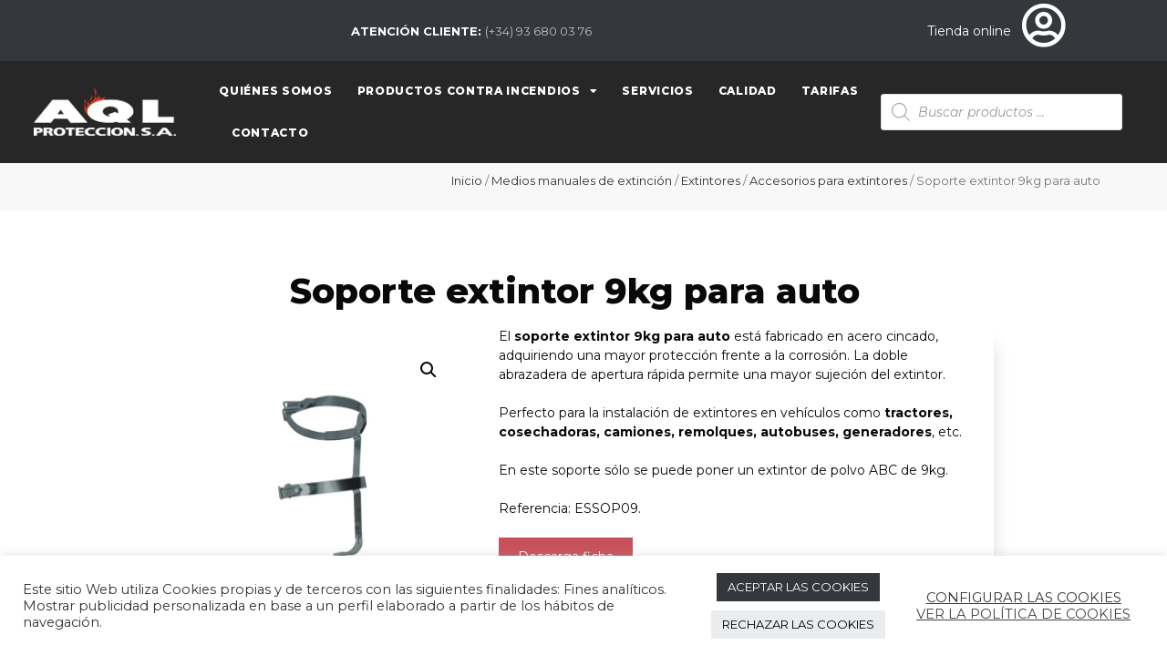

--- FILE ---
content_type: text/html; charset=UTF-8
request_url: https://aqlproteccion.com/producto/soporte-extintor-9kg-para-auto/
body_size: 34374
content:
<!DOCTYPE html>
<html lang="es">
<head>
	<meta charset="UTF-8">
	<title>Soporte extintor 9kg para auto &#8211; AQL Protección &#8211; Material contra incendios</title>
<meta name='robots' content='max-image-preview:large' />
<meta name="viewport" content="width=device-width, initial-scale=1"><link href='https://fonts.gstatic.com' crossorigin rel='preconnect' />
<link href='https://fonts.googleapis.com' crossorigin rel='preconnect' />
<link rel="alternate" type="application/rss+xml" title="AQL Protección - Material contra incendios &raquo; Feed" href="https://aqlproteccion.com/feed/" />
<link rel="alternate" type="application/rss+xml" title="AQL Protección - Material contra incendios &raquo; Feed de los comentarios" href="https://aqlproteccion.com/comments/feed/" />
<script>
window._wpemojiSettings = {"baseUrl":"https:\/\/s.w.org\/images\/core\/emoji\/14.0.0\/72x72\/","ext":".png","svgUrl":"https:\/\/s.w.org\/images\/core\/emoji\/14.0.0\/svg\/","svgExt":".svg","source":{"concatemoji":"https:\/\/aqlproteccion.com\/wp-includes\/js\/wp-emoji-release.min.js?ver=6.4.7"}};
/*! This file is auto-generated */
!function(i,n){var o,s,e;function c(e){try{var t={supportTests:e,timestamp:(new Date).valueOf()};sessionStorage.setItem(o,JSON.stringify(t))}catch(e){}}function p(e,t,n){e.clearRect(0,0,e.canvas.width,e.canvas.height),e.fillText(t,0,0);var t=new Uint32Array(e.getImageData(0,0,e.canvas.width,e.canvas.height).data),r=(e.clearRect(0,0,e.canvas.width,e.canvas.height),e.fillText(n,0,0),new Uint32Array(e.getImageData(0,0,e.canvas.width,e.canvas.height).data));return t.every(function(e,t){return e===r[t]})}function u(e,t,n){switch(t){case"flag":return n(e,"\ud83c\udff3\ufe0f\u200d\u26a7\ufe0f","\ud83c\udff3\ufe0f\u200b\u26a7\ufe0f")?!1:!n(e,"\ud83c\uddfa\ud83c\uddf3","\ud83c\uddfa\u200b\ud83c\uddf3")&&!n(e,"\ud83c\udff4\udb40\udc67\udb40\udc62\udb40\udc65\udb40\udc6e\udb40\udc67\udb40\udc7f","\ud83c\udff4\u200b\udb40\udc67\u200b\udb40\udc62\u200b\udb40\udc65\u200b\udb40\udc6e\u200b\udb40\udc67\u200b\udb40\udc7f");case"emoji":return!n(e,"\ud83e\udef1\ud83c\udffb\u200d\ud83e\udef2\ud83c\udfff","\ud83e\udef1\ud83c\udffb\u200b\ud83e\udef2\ud83c\udfff")}return!1}function f(e,t,n){var r="undefined"!=typeof WorkerGlobalScope&&self instanceof WorkerGlobalScope?new OffscreenCanvas(300,150):i.createElement("canvas"),a=r.getContext("2d",{willReadFrequently:!0}),o=(a.textBaseline="top",a.font="600 32px Arial",{});return e.forEach(function(e){o[e]=t(a,e,n)}),o}function t(e){var t=i.createElement("script");t.src=e,t.defer=!0,i.head.appendChild(t)}"undefined"!=typeof Promise&&(o="wpEmojiSettingsSupports",s=["flag","emoji"],n.supports={everything:!0,everythingExceptFlag:!0},e=new Promise(function(e){i.addEventListener("DOMContentLoaded",e,{once:!0})}),new Promise(function(t){var n=function(){try{var e=JSON.parse(sessionStorage.getItem(o));if("object"==typeof e&&"number"==typeof e.timestamp&&(new Date).valueOf()<e.timestamp+604800&&"object"==typeof e.supportTests)return e.supportTests}catch(e){}return null}();if(!n){if("undefined"!=typeof Worker&&"undefined"!=typeof OffscreenCanvas&&"undefined"!=typeof URL&&URL.createObjectURL&&"undefined"!=typeof Blob)try{var e="postMessage("+f.toString()+"("+[JSON.stringify(s),u.toString(),p.toString()].join(",")+"));",r=new Blob([e],{type:"text/javascript"}),a=new Worker(URL.createObjectURL(r),{name:"wpTestEmojiSupports"});return void(a.onmessage=function(e){c(n=e.data),a.terminate(),t(n)})}catch(e){}c(n=f(s,u,p))}t(n)}).then(function(e){for(var t in e)n.supports[t]=e[t],n.supports.everything=n.supports.everything&&n.supports[t],"flag"!==t&&(n.supports.everythingExceptFlag=n.supports.everythingExceptFlag&&n.supports[t]);n.supports.everythingExceptFlag=n.supports.everythingExceptFlag&&!n.supports.flag,n.DOMReady=!1,n.readyCallback=function(){n.DOMReady=!0}}).then(function(){return e}).then(function(){var e;n.supports.everything||(n.readyCallback(),(e=n.source||{}).concatemoji?t(e.concatemoji):e.wpemoji&&e.twemoji&&(t(e.twemoji),t(e.wpemoji)))}))}((window,document),window._wpemojiSettings);
</script>
<link rel='stylesheet' id='generate-fonts-css' href='//fonts.googleapis.com/css?family=Montserrat:100,100italic,200,200italic,300,300italic,regular,italic,500,500italic,600,600italic,700,700italic,800,800italic,900,900italic' media='all' />
<link rel='stylesheet' id='dashicons-css' href='https://aqlproteccion.com/wp-includes/css/dashicons.min.css?ver=6.4.7' media='all' />
<style id='dashicons-inline-css'>
[data-font="Dashicons"]:before {font-family: 'Dashicons' !important;content: attr(data-icon) !important;speak: none !important;font-weight: normal !important;font-variant: normal !important;text-transform: none !important;line-height: 1 !important;font-style: normal !important;-webkit-font-smoothing: antialiased !important;-moz-osx-font-smoothing: grayscale !important;}
</style>
<link rel='stylesheet' id='menu-icon-font-awesome-css' href='https://aqlproteccion.com/wp-content/plugins/menu-icons/css/fontawesome/css/all.min.css?ver=5.15.4' media='all' />
<link rel='stylesheet' id='menu-icons-extra-css' href='https://aqlproteccion.com/wp-content/plugins/menu-icons/css/extra.min.css?ver=0.13.8' media='all' />
<style id='wp-emoji-styles-inline-css'>

	img.wp-smiley, img.emoji {
		display: inline !important;
		border: none !important;
		box-shadow: none !important;
		height: 1em !important;
		width: 1em !important;
		margin: 0 0.07em !important;
		vertical-align: -0.1em !important;
		background: none !important;
		padding: 0 !important;
	}
</style>
<link rel='stylesheet' id='wp-block-library-css' href='https://aqlproteccion.com/wp-includes/css/dist/block-library/style.min.css?ver=6.4.7' media='all' />
<style id='classic-theme-styles-inline-css'>
/*! This file is auto-generated */
.wp-block-button__link{color:#fff;background-color:#32373c;border-radius:9999px;box-shadow:none;text-decoration:none;padding:calc(.667em + 2px) calc(1.333em + 2px);font-size:1.125em}.wp-block-file__button{background:#32373c;color:#fff;text-decoration:none}
</style>
<style id='global-styles-inline-css'>
body{--wp--preset--color--black: #000000;--wp--preset--color--cyan-bluish-gray: #abb8c3;--wp--preset--color--white: #ffffff;--wp--preset--color--pale-pink: #f78da7;--wp--preset--color--vivid-red: #cf2e2e;--wp--preset--color--luminous-vivid-orange: #ff6900;--wp--preset--color--luminous-vivid-amber: #fcb900;--wp--preset--color--light-green-cyan: #7bdcb5;--wp--preset--color--vivid-green-cyan: #00d084;--wp--preset--color--pale-cyan-blue: #8ed1fc;--wp--preset--color--vivid-cyan-blue: #0693e3;--wp--preset--color--vivid-purple: #9b51e0;--wp--preset--color--contrast: var(--contrast);--wp--preset--color--contrast-2: var(--contrast-2);--wp--preset--color--contrast-3: var(--contrast-3);--wp--preset--color--base: var(--base);--wp--preset--color--base-2: var(--base-2);--wp--preset--color--base-3: var(--base-3);--wp--preset--color--accent: var(--accent);--wp--preset--gradient--vivid-cyan-blue-to-vivid-purple: linear-gradient(135deg,rgba(6,147,227,1) 0%,rgb(155,81,224) 100%);--wp--preset--gradient--light-green-cyan-to-vivid-green-cyan: linear-gradient(135deg,rgb(122,220,180) 0%,rgb(0,208,130) 100%);--wp--preset--gradient--luminous-vivid-amber-to-luminous-vivid-orange: linear-gradient(135deg,rgba(252,185,0,1) 0%,rgba(255,105,0,1) 100%);--wp--preset--gradient--luminous-vivid-orange-to-vivid-red: linear-gradient(135deg,rgba(255,105,0,1) 0%,rgb(207,46,46) 100%);--wp--preset--gradient--very-light-gray-to-cyan-bluish-gray: linear-gradient(135deg,rgb(238,238,238) 0%,rgb(169,184,195) 100%);--wp--preset--gradient--cool-to-warm-spectrum: linear-gradient(135deg,rgb(74,234,220) 0%,rgb(151,120,209) 20%,rgb(207,42,186) 40%,rgb(238,44,130) 60%,rgb(251,105,98) 80%,rgb(254,248,76) 100%);--wp--preset--gradient--blush-light-purple: linear-gradient(135deg,rgb(255,206,236) 0%,rgb(152,150,240) 100%);--wp--preset--gradient--blush-bordeaux: linear-gradient(135deg,rgb(254,205,165) 0%,rgb(254,45,45) 50%,rgb(107,0,62) 100%);--wp--preset--gradient--luminous-dusk: linear-gradient(135deg,rgb(255,203,112) 0%,rgb(199,81,192) 50%,rgb(65,88,208) 100%);--wp--preset--gradient--pale-ocean: linear-gradient(135deg,rgb(255,245,203) 0%,rgb(182,227,212) 50%,rgb(51,167,181) 100%);--wp--preset--gradient--electric-grass: linear-gradient(135deg,rgb(202,248,128) 0%,rgb(113,206,126) 100%);--wp--preset--gradient--midnight: linear-gradient(135deg,rgb(2,3,129) 0%,rgb(40,116,252) 100%);--wp--preset--font-size--small: 13px;--wp--preset--font-size--medium: 20px;--wp--preset--font-size--large: 36px;--wp--preset--font-size--x-large: 42px;--wp--preset--spacing--20: 0.44rem;--wp--preset--spacing--30: 0.67rem;--wp--preset--spacing--40: 1rem;--wp--preset--spacing--50: 1.5rem;--wp--preset--spacing--60: 2.25rem;--wp--preset--spacing--70: 3.38rem;--wp--preset--spacing--80: 5.06rem;--wp--preset--shadow--natural: 6px 6px 9px rgba(0, 0, 0, 0.2);--wp--preset--shadow--deep: 12px 12px 50px rgba(0, 0, 0, 0.4);--wp--preset--shadow--sharp: 6px 6px 0px rgba(0, 0, 0, 0.2);--wp--preset--shadow--outlined: 6px 6px 0px -3px rgba(255, 255, 255, 1), 6px 6px rgba(0, 0, 0, 1);--wp--preset--shadow--crisp: 6px 6px 0px rgba(0, 0, 0, 1);}:where(.is-layout-flex){gap: 0.5em;}:where(.is-layout-grid){gap: 0.5em;}body .is-layout-flow > .alignleft{float: left;margin-inline-start: 0;margin-inline-end: 2em;}body .is-layout-flow > .alignright{float: right;margin-inline-start: 2em;margin-inline-end: 0;}body .is-layout-flow > .aligncenter{margin-left: auto !important;margin-right: auto !important;}body .is-layout-constrained > .alignleft{float: left;margin-inline-start: 0;margin-inline-end: 2em;}body .is-layout-constrained > .alignright{float: right;margin-inline-start: 2em;margin-inline-end: 0;}body .is-layout-constrained > .aligncenter{margin-left: auto !important;margin-right: auto !important;}body .is-layout-constrained > :where(:not(.alignleft):not(.alignright):not(.alignfull)){max-width: var(--wp--style--global--content-size);margin-left: auto !important;margin-right: auto !important;}body .is-layout-constrained > .alignwide{max-width: var(--wp--style--global--wide-size);}body .is-layout-flex{display: flex;}body .is-layout-flex{flex-wrap: wrap;align-items: center;}body .is-layout-flex > *{margin: 0;}body .is-layout-grid{display: grid;}body .is-layout-grid > *{margin: 0;}:where(.wp-block-columns.is-layout-flex){gap: 2em;}:where(.wp-block-columns.is-layout-grid){gap: 2em;}:where(.wp-block-post-template.is-layout-flex){gap: 1.25em;}:where(.wp-block-post-template.is-layout-grid){gap: 1.25em;}.has-black-color{color: var(--wp--preset--color--black) !important;}.has-cyan-bluish-gray-color{color: var(--wp--preset--color--cyan-bluish-gray) !important;}.has-white-color{color: var(--wp--preset--color--white) !important;}.has-pale-pink-color{color: var(--wp--preset--color--pale-pink) !important;}.has-vivid-red-color{color: var(--wp--preset--color--vivid-red) !important;}.has-luminous-vivid-orange-color{color: var(--wp--preset--color--luminous-vivid-orange) !important;}.has-luminous-vivid-amber-color{color: var(--wp--preset--color--luminous-vivid-amber) !important;}.has-light-green-cyan-color{color: var(--wp--preset--color--light-green-cyan) !important;}.has-vivid-green-cyan-color{color: var(--wp--preset--color--vivid-green-cyan) !important;}.has-pale-cyan-blue-color{color: var(--wp--preset--color--pale-cyan-blue) !important;}.has-vivid-cyan-blue-color{color: var(--wp--preset--color--vivid-cyan-blue) !important;}.has-vivid-purple-color{color: var(--wp--preset--color--vivid-purple) !important;}.has-black-background-color{background-color: var(--wp--preset--color--black) !important;}.has-cyan-bluish-gray-background-color{background-color: var(--wp--preset--color--cyan-bluish-gray) !important;}.has-white-background-color{background-color: var(--wp--preset--color--white) !important;}.has-pale-pink-background-color{background-color: var(--wp--preset--color--pale-pink) !important;}.has-vivid-red-background-color{background-color: var(--wp--preset--color--vivid-red) !important;}.has-luminous-vivid-orange-background-color{background-color: var(--wp--preset--color--luminous-vivid-orange) !important;}.has-luminous-vivid-amber-background-color{background-color: var(--wp--preset--color--luminous-vivid-amber) !important;}.has-light-green-cyan-background-color{background-color: var(--wp--preset--color--light-green-cyan) !important;}.has-vivid-green-cyan-background-color{background-color: var(--wp--preset--color--vivid-green-cyan) !important;}.has-pale-cyan-blue-background-color{background-color: var(--wp--preset--color--pale-cyan-blue) !important;}.has-vivid-cyan-blue-background-color{background-color: var(--wp--preset--color--vivid-cyan-blue) !important;}.has-vivid-purple-background-color{background-color: var(--wp--preset--color--vivid-purple) !important;}.has-black-border-color{border-color: var(--wp--preset--color--black) !important;}.has-cyan-bluish-gray-border-color{border-color: var(--wp--preset--color--cyan-bluish-gray) !important;}.has-white-border-color{border-color: var(--wp--preset--color--white) !important;}.has-pale-pink-border-color{border-color: var(--wp--preset--color--pale-pink) !important;}.has-vivid-red-border-color{border-color: var(--wp--preset--color--vivid-red) !important;}.has-luminous-vivid-orange-border-color{border-color: var(--wp--preset--color--luminous-vivid-orange) !important;}.has-luminous-vivid-amber-border-color{border-color: var(--wp--preset--color--luminous-vivid-amber) !important;}.has-light-green-cyan-border-color{border-color: var(--wp--preset--color--light-green-cyan) !important;}.has-vivid-green-cyan-border-color{border-color: var(--wp--preset--color--vivid-green-cyan) !important;}.has-pale-cyan-blue-border-color{border-color: var(--wp--preset--color--pale-cyan-blue) !important;}.has-vivid-cyan-blue-border-color{border-color: var(--wp--preset--color--vivid-cyan-blue) !important;}.has-vivid-purple-border-color{border-color: var(--wp--preset--color--vivid-purple) !important;}.has-vivid-cyan-blue-to-vivid-purple-gradient-background{background: var(--wp--preset--gradient--vivid-cyan-blue-to-vivid-purple) !important;}.has-light-green-cyan-to-vivid-green-cyan-gradient-background{background: var(--wp--preset--gradient--light-green-cyan-to-vivid-green-cyan) !important;}.has-luminous-vivid-amber-to-luminous-vivid-orange-gradient-background{background: var(--wp--preset--gradient--luminous-vivid-amber-to-luminous-vivid-orange) !important;}.has-luminous-vivid-orange-to-vivid-red-gradient-background{background: var(--wp--preset--gradient--luminous-vivid-orange-to-vivid-red) !important;}.has-very-light-gray-to-cyan-bluish-gray-gradient-background{background: var(--wp--preset--gradient--very-light-gray-to-cyan-bluish-gray) !important;}.has-cool-to-warm-spectrum-gradient-background{background: var(--wp--preset--gradient--cool-to-warm-spectrum) !important;}.has-blush-light-purple-gradient-background{background: var(--wp--preset--gradient--blush-light-purple) !important;}.has-blush-bordeaux-gradient-background{background: var(--wp--preset--gradient--blush-bordeaux) !important;}.has-luminous-dusk-gradient-background{background: var(--wp--preset--gradient--luminous-dusk) !important;}.has-pale-ocean-gradient-background{background: var(--wp--preset--gradient--pale-ocean) !important;}.has-electric-grass-gradient-background{background: var(--wp--preset--gradient--electric-grass) !important;}.has-midnight-gradient-background{background: var(--wp--preset--gradient--midnight) !important;}.has-small-font-size{font-size: var(--wp--preset--font-size--small) !important;}.has-medium-font-size{font-size: var(--wp--preset--font-size--medium) !important;}.has-large-font-size{font-size: var(--wp--preset--font-size--large) !important;}.has-x-large-font-size{font-size: var(--wp--preset--font-size--x-large) !important;}
.wp-block-navigation a:where(:not(.wp-element-button)){color: inherit;}
:where(.wp-block-post-template.is-layout-flex){gap: 1.25em;}:where(.wp-block-post-template.is-layout-grid){gap: 1.25em;}
:where(.wp-block-columns.is-layout-flex){gap: 2em;}:where(.wp-block-columns.is-layout-grid){gap: 2em;}
.wp-block-pullquote{font-size: 1.5em;line-height: 1.6;}
</style>
<link rel='stylesheet' id='contact-form-7-css' href='https://aqlproteccion.com/wp-content/plugins/contact-form-7/includes/css/styles.css?ver=5.8.2' media='all' />
<link rel='stylesheet' id='cookie-law-info-css' href='https://aqlproteccion.com/wp-content/plugins/cookie-law-info/legacy/public/css/cookie-law-info-public.css?ver=3.1.8' media='all' />
<link rel='stylesheet' id='cookie-law-info-gdpr-css' href='https://aqlproteccion.com/wp-content/plugins/cookie-law-info/legacy/public/css/cookie-law-info-gdpr.css?ver=3.1.8' media='all' />
<link rel='stylesheet' id='photoswipe-css' href='https://aqlproteccion.com/wp-content/plugins/woocommerce/assets/css/photoswipe/photoswipe.min.css?ver=8.2.4' media='all' />
<link rel='stylesheet' id='photoswipe-default-skin-css' href='https://aqlproteccion.com/wp-content/plugins/woocommerce/assets/css/photoswipe/default-skin/default-skin.min.css?ver=8.2.4' media='all' />
<link rel='stylesheet' id='woocommerce-layout-css' href='https://aqlproteccion.com/wp-content/plugins/woocommerce/assets/css/woocommerce-layout.css?ver=8.2.4' media='all' />
<link rel='stylesheet' id='woocommerce-smallscreen-css' href='https://aqlproteccion.com/wp-content/plugins/woocommerce/assets/css/woocommerce-smallscreen.css?ver=8.2.4' media='only screen and (max-width: 768px)' />
<link rel='stylesheet' id='woocommerce-general-css' href='https://aqlproteccion.com/wp-content/plugins/woocommerce/assets/css/woocommerce.css?ver=8.2.4' media='all' />
<style id='woocommerce-inline-inline-css'>
.woocommerce form .form-row .required { visibility: visible; }
</style>
<link rel='stylesheet' id='plugin-name-css' href='https://aqlproteccion.com/wp-content/plugins/wp-product-download-history/public/css/plugin-name-public.css?ver=1.0.0' media='all' />
<link rel='stylesheet' id='ywctm-frontend-css' href='https://aqlproteccion.com/wp-content/plugins/yith-woocommerce-catalog-mode/assets/css/frontend.min.css?ver=2.27.0' media='all' />
<style id='ywctm-frontend-inline-css'>
form.cart button.single_add_to_cart_button, form.cart .quantity, .widget.woocommerce.widget_shopping_cart{display: none !important}
</style>
<link rel='stylesheet' id='dgwt-wcas-style-css' href='https://aqlproteccion.com/wp-content/plugins/ajax-search-for-woocommerce/assets/css/style.min.css?ver=1.27.0' media='all' />
<link rel='stylesheet' id='generate-style-css' href='https://aqlproteccion.com/wp-content/themes/generatepress/assets/css/all.min.css?ver=3.3.1' media='all' />
<style id='generate-style-inline-css'>
body{background-color:#ffffff;color:#090909;}a{color:#090909;}a:visited{color:#090909;}a:hover, a:focus, a:active{color:#c7515a;}body .grid-container{max-width:1100px;}.wp-block-group__inner-container{max-width:1100px;margin-left:auto;margin-right:auto;}:root{--contrast:#222222;--contrast-2:#575760;--contrast-3:#b2b2be;--base:#f0f0f0;--base-2:#f7f8f9;--base-3:#ffffff;--accent:#1e73be;}:root .has-contrast-color{color:var(--contrast);}:root .has-contrast-background-color{background-color:var(--contrast);}:root .has-contrast-2-color{color:var(--contrast-2);}:root .has-contrast-2-background-color{background-color:var(--contrast-2);}:root .has-contrast-3-color{color:var(--contrast-3);}:root .has-contrast-3-background-color{background-color:var(--contrast-3);}:root .has-base-color{color:var(--base);}:root .has-base-background-color{background-color:var(--base);}:root .has-base-2-color{color:var(--base-2);}:root .has-base-2-background-color{background-color:var(--base-2);}:root .has-base-3-color{color:var(--base-3);}:root .has-base-3-background-color{background-color:var(--base-3);}:root .has-accent-color{color:var(--accent);}:root .has-accent-background-color{background-color:var(--accent);}body, button, input, select, textarea{font-family:"Montserrat", sans-serif;font-size:14px;}body{line-height:1.5;}.entry-content > [class*="wp-block-"]:not(:last-child):not(.wp-block-heading){margin-bottom:1.5em;}.main-title{font-family:"Montserrat", sans-serif;font-weight:900;font-size:45px;}.main-navigation a, .menu-toggle{font-family:"Montserrat", sans-serif;font-weight:600;}.main-navigation .main-nav ul ul li a{font-size:14px;}.widget-title{font-family:"Montserrat", sans-serif;}.sidebar .widget, .footer-widgets .widget{font-size:17px;}button:not(.menu-toggle),html input[type="button"],input[type="reset"],input[type="submit"],.button,.wp-block-button .wp-block-button__link{font-family:"Montserrat", sans-serif;}h1{font-family:"Montserrat", sans-serif;font-weight:300;font-size:40px;}h2{font-family:"Montserrat", sans-serif;font-weight:800;font-size:30px;}h3{font-family:"Montserrat", sans-serif;font-weight:700;font-size:20px;}h4{font-family:"Montserrat", sans-serif;font-weight:600;font-size:inherit;}h5{font-family:"Montserrat", sans-serif;font-weight:500;font-size:inherit;}h6{font-family:"Montserrat", sans-serif;font-weight:400;}.site-info{font-family:"Montserrat", sans-serif;}@media (max-width:768px){.main-title{font-size:30px;}h1{font-size:30px;}h2{font-size:25px;}}.top-bar{background-color:#636363;color:#ffffff;}.top-bar a{color:#ffffff;}.top-bar a:hover{color:#303030;}.site-header{background-color:#ffffff;color:#1d1d1b;}.site-header a{color:#3a3a3a;}.main-title a,.main-title a:hover{color:#222222;}.site-description{color:#757575;}.main-navigation,.main-navigation ul ul{background-color:#222222;}.main-navigation .main-nav ul li a, .main-navigation .menu-toggle, .main-navigation .menu-bar-items{color:#ffffff;}.main-navigation .main-nav ul li:not([class*="current-menu-"]):hover > a, .main-navigation .main-nav ul li:not([class*="current-menu-"]):focus > a, .main-navigation .main-nav ul li.sfHover:not([class*="current-menu-"]) > a, .main-navigation .menu-bar-item:hover > a, .main-navigation .menu-bar-item.sfHover > a{color:#c7515a;background-color:#3f3f3f;}button.menu-toggle:hover,button.menu-toggle:focus,.main-navigation .mobile-bar-items a,.main-navigation .mobile-bar-items a:hover,.main-navigation .mobile-bar-items a:focus{color:#ffffff;}.main-navigation .main-nav ul li[class*="current-menu-"] > a{color:#ffffff;background-color:#3f3f3f;}.navigation-search input[type="search"],.navigation-search input[type="search"]:active, .navigation-search input[type="search"]:focus, .main-navigation .main-nav ul li.search-item.active > a, .main-navigation .menu-bar-items .search-item.active > a{color:#c7515a;background-color:#3f3f3f;}.main-navigation ul ul{background-color:#3f3f3f;}.main-navigation .main-nav ul ul li a{color:#ffffff;}.main-navigation .main-nav ul ul li:not([class*="current-menu-"]):hover > a,.main-navigation .main-nav ul ul li:not([class*="current-menu-"]):focus > a, .main-navigation .main-nav ul ul li.sfHover:not([class*="current-menu-"]) > a{color:#ffffff;background-color:#4f4f4f;}.main-navigation .main-nav ul ul li[class*="current-menu-"] > a{color:#ffffff;background-color:#4f4f4f;}.separate-containers .inside-article, .separate-containers .comments-area, .separate-containers .page-header, .one-container .container, .separate-containers .paging-navigation, .inside-page-header{background-color:#ffffff;}.entry-meta{color:#595959;}.entry-meta a{color:#595959;}.entry-meta a:hover{color:#c7515a;}.sidebar .widget{background-color:#ffffff;}.sidebar .widget .widget-title{color:#000000;}.footer-widgets{color:#ffffff;background-color:#ffffff;}.footer-widgets a{color:#ffffff;}.footer-widgets a:hover{color:#ffffff;}.footer-widgets .widget-title{color:#000000;}.site-info{color:#ffffff;background-color:#222222;}.site-info a{color:#ffffff;}.site-info a:hover{color:#ffffff;}.footer-bar .widget_nav_menu .current-menu-item a{color:#ffffff;}input[type="text"],input[type="email"],input[type="url"],input[type="password"],input[type="search"],input[type="tel"],input[type="number"],textarea,select{color:#666666;background-color:#fafafa;border-color:#cccccc;}input[type="text"]:focus,input[type="email"]:focus,input[type="url"]:focus,input[type="password"]:focus,input[type="search"]:focus,input[type="tel"]:focus,input[type="number"]:focus,textarea:focus,select:focus{color:#666666;background-color:#ffffff;border-color:#bfbfbf;}button,html input[type="button"],input[type="reset"],input[type="submit"],a.button,a.wp-block-button__link:not(.has-background){color:#ffffff;background-color:#c7515a;}button:hover,html input[type="button"]:hover,input[type="reset"]:hover,input[type="submit"]:hover,a.button:hover,button:focus,html input[type="button"]:focus,input[type="reset"]:focus,input[type="submit"]:focus,a.button:focus,a.wp-block-button__link:not(.has-background):active,a.wp-block-button__link:not(.has-background):focus,a.wp-block-button__link:not(.has-background):hover{color:#ffffff;background-color:#f1c40f;}a.generate-back-to-top{background-color:rgba( 0,0,0,0.4 );color:#ffffff;}a.generate-back-to-top:hover,a.generate-back-to-top:focus{background-color:#ffffff;color:#ffffff;}:root{--gp-search-modal-bg-color:var(--base-3);--gp-search-modal-text-color:var(--contrast);--gp-search-modal-overlay-bg-color:rgba(0,0,0,0.2);}@media (max-width: 768px){.main-navigation .menu-bar-item:hover > a, .main-navigation .menu-bar-item.sfHover > a{background:none;color:#ffffff;}}.inside-top-bar{padding:10px;}.inside-header{padding:40px;}.site-main .wp-block-group__inner-container{padding:40px;}.entry-content .alignwide, body:not(.no-sidebar) .entry-content .alignfull{margin-left:-40px;width:calc(100% + 80px);max-width:calc(100% + 80px);}.rtl .menu-item-has-children .dropdown-menu-toggle{padding-left:20px;}.rtl .main-navigation .main-nav ul li.menu-item-has-children > a{padding-right:20px;}.site-info{padding:20px;}@media (max-width:768px){.separate-containers .inside-article, .separate-containers .comments-area, .separate-containers .page-header, .separate-containers .paging-navigation, .one-container .site-content, .inside-page-header{padding:30px;}.site-main .wp-block-group__inner-container{padding:30px;}.site-info{padding-right:10px;padding-left:10px;}.entry-content .alignwide, body:not(.no-sidebar) .entry-content .alignfull{margin-left:-30px;width:calc(100% + 60px);max-width:calc(100% + 60px);}}.one-container .sidebar .widget{padding:0px;}/* End cached CSS */@media (max-width: 768px){.main-navigation .menu-toggle,.main-navigation .mobile-bar-items,.sidebar-nav-mobile:not(#sticky-placeholder){display:block;}.main-navigation ul,.gen-sidebar-nav{display:none;}[class*="nav-float-"] .site-header .inside-header > *{float:none;clear:both;}}
.dynamic-author-image-rounded{border-radius:100%;}.dynamic-featured-image, .dynamic-author-image{vertical-align:middle;}.one-container.blog .dynamic-content-template:not(:last-child), .one-container.archive .dynamic-content-template:not(:last-child){padding-bottom:0px;}.dynamic-entry-excerpt > p:last-child{margin-bottom:0px;}
h1.entry-title{font-weight:900;}
</style>
<link rel='stylesheet' id='chld_thm_cfg_parent-css' href='https://aqlproteccion.com/wp-content/themes/generatepress/style.css?ver=6.4.7' media='all' />
<link rel='stylesheet' id='generate-font-icons-css' href='https://aqlproteccion.com/wp-content/themes/generatepress/assets/css/components/font-icons.min.css?ver=3.3.1' media='all' />
<link rel='stylesheet' id='generate-child-css' href='https://aqlproteccion.com/wp-content/themes/generatepress-child/style.css?ver=1698307148' media='all' />
<link rel='stylesheet' id='elementor-icons-css' href='https://aqlproteccion.com/wp-content/plugins/elementor/assets/lib/eicons/css/elementor-icons.min.css?ver=5.23.0' media='all' />
<link rel='stylesheet' id='elementor-frontend-css' href='https://aqlproteccion.com/wp-content/plugins/elementor/assets/css/frontend.min.css?ver=3.17.1' media='all' />
<link rel='stylesheet' id='swiper-css' href='https://aqlproteccion.com/wp-content/plugins/elementor/assets/lib/swiper/css/swiper.min.css?ver=5.3.6' media='all' />
<link rel='stylesheet' id='elementor-post-11-css' href='https://aqlproteccion.com/wp-content/uploads/elementor/css/post-11.css?ver=1698318046' media='all' />
<link rel='stylesheet' id='elementor-pro-css' href='https://aqlproteccion.com/wp-content/plugins/elementor-pro/assets/css/frontend.min.css?ver=3.17.0' media='all' />
<link rel='stylesheet' id='font-awesome-5-all-css' href='https://aqlproteccion.com/wp-content/plugins/elementor/assets/lib/font-awesome/css/all.min.css?ver=3.17.1' media='all' />
<link rel='stylesheet' id='font-awesome-4-shim-css' href='https://aqlproteccion.com/wp-content/plugins/elementor/assets/lib/font-awesome/css/v4-shims.min.css?ver=3.17.1' media='all' />
<link rel='stylesheet' id='elementor-post-9-css' href='https://aqlproteccion.com/wp-content/uploads/elementor/css/post-9.css?ver=1742810409' media='all' />
<link rel='stylesheet' id='elementor-post-40-css' href='https://aqlproteccion.com/wp-content/uploads/elementor/css/post-40.css?ver=1740394569' media='all' />
<link rel='stylesheet' id='elementor-post-779-css' href='https://aqlproteccion.com/wp-content/uploads/elementor/css/post-779.css?ver=1698318061' media='all' />
<link rel='stylesheet' id='generate-blog-images-css' href='https://aqlproteccion.com/wp-content/plugins/gp-premium/blog/functions/css/featured-images.min.css?ver=2.4.0' media='all' />
<link rel='stylesheet' id='generate-woocommerce-css' href='https://aqlproteccion.com/wp-content/plugins/gp-premium/woocommerce/functions/css/woocommerce.min.css?ver=2.4.0' media='all' />
<style id='generate-woocommerce-inline-css'>
.woocommerce ul.products li.product .woocommerce-LoopProduct-link h2, .woocommerce ul.products li.product .woocommerce-loop-category__title{font-weight:normal;text-transform:none;font-size:20px;}.woocommerce .up-sells ul.products li.product .woocommerce-LoopProduct-link h2, .woocommerce .cross-sells ul.products li.product .woocommerce-LoopProduct-link h2, .woocommerce .related ul.products li.product .woocommerce-LoopProduct-link h2{font-size:20px;}.woocommerce #respond input#submit, .woocommerce a.button, .woocommerce button.button, .woocommerce input.button{color:#ffffff;background-color:#c7515a;font-weight:normal;text-transform:none;}.woocommerce #respond input#submit:hover, .woocommerce a.button:hover, .woocommerce button.button:hover, .woocommerce input.button:hover{color:#ffffff;background-color:#f1c40f;}.woocommerce #respond input#submit.alt, .woocommerce a.button.alt, .woocommerce button.button.alt, .woocommerce input.button.alt, .woocommerce #respond input#submit.alt.disabled, .woocommerce #respond input#submit.alt.disabled:hover, .woocommerce #respond input#submit.alt:disabled, .woocommerce #respond input#submit.alt:disabled:hover, .woocommerce #respond input#submit.alt:disabled[disabled], .woocommerce #respond input#submit.alt:disabled[disabled]:hover, .woocommerce a.button.alt.disabled, .woocommerce a.button.alt.disabled:hover, .woocommerce a.button.alt:disabled, .woocommerce a.button.alt:disabled:hover, .woocommerce a.button.alt:disabled[disabled], .woocommerce a.button.alt:disabled[disabled]:hover, .woocommerce button.button.alt.disabled, .woocommerce button.button.alt.disabled:hover, .woocommerce button.button.alt:disabled, .woocommerce button.button.alt:disabled:hover, .woocommerce button.button.alt:disabled[disabled], .woocommerce button.button.alt:disabled[disabled]:hover, .woocommerce input.button.alt.disabled, .woocommerce input.button.alt.disabled:hover, .woocommerce input.button.alt:disabled, .woocommerce input.button.alt:disabled:hover, .woocommerce input.button.alt:disabled[disabled], .woocommerce input.button.alt:disabled[disabled]:hover{color:#ffffff;background-color:#1e73be;}.woocommerce #respond input#submit.alt:hover, .woocommerce a.button.alt:hover, .woocommerce button.button.alt:hover, .woocommerce input.button.alt:hover{color:#ffffff;background-color:#377fbf;}.woocommerce .star-rating span:before, .woocommerce p.stars:hover a::before{color:#ffa200;}.woocommerce span.onsale{background-color:#222222;color:#ffffff;}.woocommerce ul.products li.product .price, .woocommerce div.product p.price{color:#222222;}.woocommerce div.product .woocommerce-tabs ul.tabs li a{color:#222222;}.woocommerce div.product .woocommerce-tabs ul.tabs li a:hover, .woocommerce div.product .woocommerce-tabs ul.tabs li.active a{color:#1e73be;}.woocommerce-message{background-color:#0b9444;color:#ffffff;}div.woocommerce-message a.button, div.woocommerce-message a.button:focus, div.woocommerce-message a.button:hover, div.woocommerce-message a, div.woocommerce-message a:focus, div.woocommerce-message a:hover{color:#ffffff;}.woocommerce-info{background-color:#1e73be;color:#ffffff;}div.woocommerce-info a.button, div.woocommerce-info a.button:focus, div.woocommerce-info a.button:hover, div.woocommerce-info a, div.woocommerce-info a:focus, div.woocommerce-info a:hover{color:#ffffff;}.woocommerce-error{background-color:#e8626d;color:#ffffff;}div.woocommerce-error a.button, div.woocommerce-error a.button:focus, div.woocommerce-error a.button:hover, div.woocommerce-error a, div.woocommerce-error a:focus, div.woocommerce-error a:hover{color:#ffffff;}.woocommerce-product-details__short-description{color:#090909;}#wc-mini-cart{background-color:#ffffff;color:#000000;}#wc-mini-cart a:not(.button), #wc-mini-cart a.remove{color:#000000;}#wc-mini-cart .button{color:#ffffff;}#wc-mini-cart .button:hover, #wc-mini-cart .button:focus, #wc-mini-cart .button:active{color:#ffffff;}.woocommerce #content div.product div.images, .woocommerce div.product div.images, .woocommerce-page #content div.product div.images, .woocommerce-page div.product div.images{width:50%;}.woocommerce.widget_shopping_cart .woocommerce-mini-cart__buttons a{font-family:"Montserrat", sans-serif;}.add-to-cart-panel{background-color:#ffffff;color:#000000;}.add-to-cart-panel a:not(.button){color:#000000;}.woocommerce .widget_price_filter .price_slider_wrapper .ui-widget-content{background-color:#dddddd;}.woocommerce .widget_price_filter .ui-slider .ui-slider-range, .woocommerce .widget_price_filter .ui-slider .ui-slider-handle{background-color:#666666;}.wc-columns-container .products, .woocommerce .related ul.products, .woocommerce .up-sells ul.products{grid-gap:50px;}@media (max-width: 1024px){.woocommerce .wc-columns-container.wc-tablet-columns-2 .products{-ms-grid-columns:(1fr)[2];grid-template-columns:repeat(2, 1fr);}.wc-related-upsell-tablet-columns-2 .related ul.products, .wc-related-upsell-tablet-columns-2 .up-sells ul.products{-ms-grid-columns:(1fr)[2];grid-template-columns:repeat(2, 1fr);}}@media (max-width:768px){.add-to-cart-panel .continue-shopping{background-color:#ffffff;}.woocommerce #content div.product div.images,.woocommerce div.product div.images,.woocommerce-page #content div.product div.images,.woocommerce-page div.product div.images{width:100%;}}@media (max-width: 768px){.mobile-bar-items + .menu-toggle{text-align:left;}nav.toggled .main-nav li.wc-menu-item{display:none !important;}body.nav-search-enabled .wc-menu-cart-activated:not(#mobile-header) .mobile-bar-items{float:right;position:relative;}.nav-search-enabled .wc-menu-cart-activated:not(#mobile-header) .menu-toggle{float:left;width:auto;}.mobile-bar-items.wc-mobile-cart-items{z-index:1;}}
</style>
<link rel='stylesheet' id='generate-woocommerce-mobile-css' href='https://aqlproteccion.com/wp-content/plugins/gp-premium/woocommerce/functions/css/woocommerce-mobile.min.css?ver=2.4.0' media='(max-width:768px)' />
<link rel='stylesheet' id='gp-premium-icons-css' href='https://aqlproteccion.com/wp-content/plugins/gp-premium/general/icons/icons.min.css?ver=2.4.0' media='all' />
<link rel='stylesheet' id='eael-general-css' href='https://aqlproteccion.com/wp-content/plugins/essential-addons-for-elementor-lite/assets/front-end/css/view/general.min.css?ver=5.8.13' media='all' />
<link rel='stylesheet' id='google-fonts-1-css' href='https://fonts.googleapis.com/css?family=Montserrat%3A100%2C100italic%2C200%2C200italic%2C300%2C300italic%2C400%2C400italic%2C500%2C500italic%2C600%2C600italic%2C700%2C700italic%2C800%2C800italic%2C900%2C900italic%7CUbuntu+Condensed%3A100%2C100italic%2C200%2C200italic%2C300%2C300italic%2C400%2C400italic%2C500%2C500italic%2C600%2C600italic%2C700%2C700italic%2C800%2C800italic%2C900%2C900italic&#038;display=auto&#038;ver=6.4.7' media='all' />
<link rel='stylesheet' id='elementor-icons-shared-0-css' href='https://aqlproteccion.com/wp-content/plugins/elementor/assets/lib/font-awesome/css/fontawesome.min.css?ver=5.15.3' media='all' />
<link rel='stylesheet' id='elementor-icons-fa-solid-css' href='https://aqlproteccion.com/wp-content/plugins/elementor/assets/lib/font-awesome/css/solid.min.css?ver=5.15.3' media='all' />
<link rel='stylesheet' id='elementor-icons-fa-regular-css' href='https://aqlproteccion.com/wp-content/plugins/elementor/assets/lib/font-awesome/css/regular.min.css?ver=5.15.3' media='all' />
<link rel='stylesheet' id='elementor-icons-fa-brands-css' href='https://aqlproteccion.com/wp-content/plugins/elementor/assets/lib/font-awesome/css/brands.min.css?ver=5.15.3' media='all' />
<link rel="preconnect" href="https://fonts.gstatic.com/" crossorigin><script src="https://aqlproteccion.com/wp-includes/js/jquery/jquery.min.js?ver=3.7.1" id="jquery-core-js"></script>
<script src="https://aqlproteccion.com/wp-includes/js/jquery/jquery-migrate.min.js?ver=3.4.1" id="jquery-migrate-js"></script>
<script id="cookie-law-info-js-extra">
var Cli_Data = {"nn_cookie_ids":[],"cookielist":[],"non_necessary_cookies":[],"ccpaEnabled":"","ccpaRegionBased":"","ccpaBarEnabled":"","strictlyEnabled":["necessary","obligatoire"],"ccpaType":"gdpr","js_blocking":"1","custom_integration":"","triggerDomRefresh":"","secure_cookies":""};
var cli_cookiebar_settings = {"animate_speed_hide":"500","animate_speed_show":"500","background":"#FFF","border":"#b1a6a6c2","border_on":"","button_1_button_colour":"#34383d","button_1_button_hover":"#2a2d31","button_1_link_colour":"#fff","button_1_as_button":"1","button_1_new_win":"","button_2_button_colour":"#333","button_2_button_hover":"#292929","button_2_link_colour":"#444","button_2_as_button":"","button_2_hidebar":"","button_3_button_colour":"#eaecee","button_3_button_hover":"#bbbdbe","button_3_link_colour":"#000000","button_3_as_button":"1","button_3_new_win":"","button_4_button_colour":"#000","button_4_button_hover":"#000000","button_4_link_colour":"#333333","button_4_as_button":"","button_7_button_colour":"#61a229","button_7_button_hover":"#4e8221","button_7_link_colour":"#fff","button_7_as_button":"1","button_7_new_win":"","font_family":"inherit","header_fix":"","notify_animate_hide":"1","notify_animate_show":"","notify_div_id":"#cookie-law-info-bar","notify_position_horizontal":"right","notify_position_vertical":"bottom","scroll_close":"","scroll_close_reload":"","accept_close_reload":"","reject_close_reload":"","showagain_tab":"","showagain_background":"#fff","showagain_border":"#000","showagain_div_id":"#cookie-law-info-again","showagain_x_position":"100px","text":"#333333","show_once_yn":"","show_once":"10000","logging_on":"","as_popup":"","popup_overlay":"1","bar_heading_text":"","cookie_bar_as":"banner","popup_showagain_position":"bottom-right","widget_position":"left"};
var log_object = {"ajax_url":"https:\/\/aqlproteccion.com\/wp-admin\/admin-ajax.php"};
</script>
<script src="https://aqlproteccion.com/wp-content/plugins/cookie-law-info/legacy/public/js/cookie-law-info-public.js?ver=3.1.8" id="cookie-law-info-js"></script>
<script id="plugin-name-js-extra">
var myAjax = {"ajaxurl":"https:\/\/aqlproteccion.com\/wp-admin\/admin-ajax.php"};
</script>
<script src="https://aqlproteccion.com/wp-content/plugins/wp-product-download-history/public/js/plugin-name-public.js?ver=1.0.0" id="plugin-name-js"></script>
<script src="https://aqlproteccion.com/wp-content/plugins/wp-product-download-history/public/ua-parser-js/dist/ua-parser.min.js?ver=1.0.0" id="ua-parser-js-js"></script>
<script src="https://aqlproteccion.com/wp-content/plugins/elementor/assets/lib/font-awesome/js/v4-shims.min.js?ver=3.17.1" id="font-awesome-4-shim-js"></script>
<link rel="https://api.w.org/" href="https://aqlproteccion.com/wp-json/" /><link rel="alternate" type="application/json" href="https://aqlproteccion.com/wp-json/wp/v2/product/6051" /><link rel="EditURI" type="application/rsd+xml" title="RSD" href="https://aqlproteccion.com/xmlrpc.php?rsd" />
<meta name="generator" content="WordPress 6.4.7" />
<meta name="generator" content="WooCommerce 8.2.4" />
<link rel="canonical" href="https://aqlproteccion.com/producto/soporte-extintor-9kg-para-auto/" />
<link rel='shortlink' href='https://aqlproteccion.com/?p=6051' />
<link rel="alternate" type="application/json+oembed" href="https://aqlproteccion.com/wp-json/oembed/1.0/embed?url=https%3A%2F%2Faqlproteccion.com%2Fproducto%2Fsoporte-extintor-9kg-para-auto%2F" />
<link rel="alternate" type="text/xml+oembed" href="https://aqlproteccion.com/wp-json/oembed/1.0/embed?url=https%3A%2F%2Faqlproteccion.com%2Fproducto%2Fsoporte-extintor-9kg-para-auto%2F&#038;format=xml" />
		<style>
			.dgwt-wcas-ico-magnifier,.dgwt-wcas-ico-magnifier-handler{max-width:20px}.dgwt-wcas-search-wrapp{max-width:600px}		</style>
			<noscript><style>.woocommerce-product-gallery{ opacity: 1 !important; }</style></noscript>
	<meta name="generator" content="Elementor 3.17.1; features: e_dom_optimization, e_optimized_assets_loading, additional_custom_breakpoints; settings: css_print_method-external, google_font-enabled, font_display-auto">
<link rel="icon" href="https://aqlproteccion.com/wp-content/uploads/2020/10/cropped-favicon-aql-32x32.png" sizes="32x32" />
<link rel="icon" href="https://aqlproteccion.com/wp-content/uploads/2020/10/cropped-favicon-aql-192x192.png" sizes="192x192" />
<link rel="apple-touch-icon" href="https://aqlproteccion.com/wp-content/uploads/2020/10/cropped-favicon-aql-180x180.png" />
<meta name="msapplication-TileImage" content="https://aqlproteccion.com/wp-content/uploads/2020/10/cropped-favicon-aql-270x270.png" />
<style id="wpforms-css-vars-root">
				:root {
					--wpforms-field-border-radius: 3px;
--wpforms-field-background-color: #ffffff;
--wpforms-field-border-color: rgba( 0, 0, 0, 0.25 );
--wpforms-field-text-color: rgba( 0, 0, 0, 0.7 );
--wpforms-label-color: rgba( 0, 0, 0, 0.85 );
--wpforms-label-sublabel-color: rgba( 0, 0, 0, 0.55 );
--wpforms-label-error-color: #d63637;
--wpforms-button-border-radius: 3px;
--wpforms-button-background-color: #066aab;
--wpforms-button-text-color: #ffffff;
--wpforms-field-size-input-height: 43px;
--wpforms-field-size-input-spacing: 15px;
--wpforms-field-size-font-size: 16px;
--wpforms-field-size-line-height: 19px;
--wpforms-field-size-padding-h: 14px;
--wpforms-field-size-checkbox-size: 16px;
--wpforms-field-size-sublabel-spacing: 5px;
--wpforms-field-size-icon-size: 1;
--wpforms-label-size-font-size: 16px;
--wpforms-label-size-line-height: 19px;
--wpforms-label-size-sublabel-font-size: 14px;
--wpforms-label-size-sublabel-line-height: 17px;
--wpforms-button-size-font-size: 17px;
--wpforms-button-size-height: 41px;
--wpforms-button-size-padding-h: 15px;
--wpforms-button-size-margin-top: 10px;

				}
			</style></head>

<body class="product-template-default single single-product postid-6051 wp-custom-logo wp-embed-responsive theme-generatepress post-image-above-header post-image-aligned-center sticky-menu-fade woocommerce woocommerce-page woocommerce-no-js right-sidebar nav-below-header separate-containers fluid-header active-footer-widgets-3 nav-aligned-left header-aligned-left dropdown-hover featured-image-active elementor-default elementor-template-full-width elementor-kit-11 elementor-page-779 full-width-content" itemtype="https://schema.org/Blog" itemscope>
	<a class="screen-reader-text skip-link" href="#content" title="Saltar al contenido">Saltar al contenido</a>		<div data-elementor-type="header" data-elementor-id="9" class="elementor elementor-9 elementor-location-header" data-elementor-post-type="elementor_library">
								<section class="elementor-section elementor-top-section elementor-element elementor-element-ee2558a elementor-hidden-tablet elementor-section-boxed elementor-section-height-default elementor-section-height-default" data-id="ee2558a" data-element_type="section" id="aql-top-header">
						<div class="elementor-container elementor-column-gap-default">
					<div class="elementor-column elementor-col-100 elementor-top-column elementor-element elementor-element-0a84025" data-id="0a84025" data-element_type="column">
			<div class="elementor-widget-wrap">
									</div>
		</div>
							</div>
		</section>
				<section class="elementor-section elementor-top-section elementor-element elementor-element-4353390 elementor-section-stretched elementor-section-full_width elementor-section-height-min-height elementor-hidden-tablet elementor-hidden-phone elementor-section-height-default elementor-section-items-middle" data-id="4353390" data-element_type="section" id="aql-header-page" data-settings="{&quot;stretch_section&quot;:&quot;section-stretched&quot;,&quot;background_background&quot;:&quot;classic&quot;}">
							<div class="elementor-background-overlay"></div>
							<div class="elementor-container elementor-column-gap-default">
					<div class="elementor-column elementor-col-33 elementor-top-column elementor-element elementor-element-477f3e8 elementor-hidden-tablet elementor-hidden-phone" data-id="477f3e8" data-element_type="column">
			<div class="elementor-widget-wrap">
									</div>
		</div>
				<div class="elementor-column elementor-col-33 elementor-top-column elementor-element elementor-element-d2b9bba" data-id="d2b9bba" data-element_type="column">
			<div class="elementor-widget-wrap elementor-element-populated">
								<div class="elementor-element elementor-element-84358a3 elementor-widget elementor-widget-text-editor" data-id="84358a3" data-element_type="widget" data-widget_type="text-editor.default">
				<div class="elementor-widget-container">
							<strong>ATENCIÓN CLIENTE: </strong> <a href="tel:+34936800376"><span style="color: #c0bdbd;">(+34) 93 680 03 76</span> </a>						</div>
				</div>
					</div>
		</div>
				<div class="elementor-column elementor-col-33 elementor-top-column elementor-element elementor-element-9f3f2e1" data-id="9f3f2e1" data-element_type="column">
			<div class="elementor-widget-wrap elementor-element-populated">
								<div class="elementor-element elementor-element-0a7442a elementor-nav-menu__align-center elementor-nav-menu--dropdown-none elementor-widget__width-initial elementor-widget elementor-widget-nav-menu" data-id="0a7442a" data-element_type="widget" data-settings="{&quot;layout&quot;:&quot;horizontal&quot;,&quot;submenu_icon&quot;:{&quot;value&quot;:&quot;&lt;i class=\&quot;fas fa-caret-down\&quot;&gt;&lt;\/i&gt;&quot;,&quot;library&quot;:&quot;fa-solid&quot;}}" data-widget_type="nav-menu.default">
				<div class="elementor-widget-container">
						<nav class="elementor-nav-menu--main elementor-nav-menu__container elementor-nav-menu--layout-horizontal e--pointer-underline e--animation-fade">
				<ul id="menu-1-0a7442a" class="elementor-nav-menu"><li class="menu-item menu-item-type-custom menu-item-object-custom menu-item-9863"><a target="_blank" rel="noopener" href="https://tienda.aqlproteccion.com/" class="elementor-item"><span>Tienda online</span><i class="_mi _after far fa-user-circle" aria-hidden="true" style="font-size:3.5em;"></i></a></li>
</ul>			</nav>
						<nav class="elementor-nav-menu--dropdown elementor-nav-menu__container" aria-hidden="true">
				<ul id="menu-2-0a7442a" class="elementor-nav-menu"><li class="menu-item menu-item-type-custom menu-item-object-custom menu-item-9863"><a target="_blank" rel="noopener" href="https://tienda.aqlproteccion.com/" class="elementor-item" tabindex="-1"><span>Tienda online</span><i class="_mi _after far fa-user-circle" aria-hidden="true" style="font-size:3.5em;"></i></a></li>
</ul>			</nav>
				</div>
				</div>
					</div>
		</div>
							</div>
		</section>
				<section class="elementor-section elementor-top-section elementor-element elementor-element-918d8fd elementor-section-stretched elementor-section-full_width elementor-hidden-tablet elementor-hidden-phone elementor-section-height-default elementor-section-height-default" data-id="918d8fd" data-element_type="section" data-settings="{&quot;background_background&quot;:&quot;classic&quot;,&quot;stretch_section&quot;:&quot;section-stretched&quot;}">
						<div class="elementor-container elementor-column-gap-default">
					<div class="elementor-column elementor-col-33 elementor-top-column elementor-element elementor-element-a45de5c" data-id="a45de5c" data-element_type="column">
			<div class="elementor-widget-wrap elementor-element-populated">
								<div class="elementor-element elementor-element-f74c847 elementor-widget elementor-widget-theme-site-logo elementor-widget-image" data-id="f74c847" data-element_type="widget" data-widget_type="theme-site-logo.default">
				<div class="elementor-widget-container">
											<a href="https://aqlproteccion.com">
			<img width="1350" height="458" src="https://aqlproteccion.com/wp-content/uploads/2020/10/logo-aql.png" class="attachment-full size-full wp-image-264" alt="logo AQL blanco" srcset="https://aqlproteccion.com/wp-content/uploads/2020/10/logo-aql.png 1350w, https://aqlproteccion.com/wp-content/uploads/2020/10/logo-aql-600x204.png 600w, https://aqlproteccion.com/wp-content/uploads/2020/10/logo-aql-300x102.png 300w, https://aqlproteccion.com/wp-content/uploads/2020/10/logo-aql-1024x347.png 1024w, https://aqlproteccion.com/wp-content/uploads/2020/10/logo-aql-768x261.png 768w" sizes="(max-width: 1350px) 100vw, 1350px" />				</a>
											</div>
				</div>
					</div>
		</div>
				<div class="elementor-column elementor-col-33 elementor-top-column elementor-element elementor-element-8f3eaf7" data-id="8f3eaf7" data-element_type="column">
			<div class="elementor-widget-wrap elementor-element-populated">
								<div class="elementor-element elementor-element-4e12c99 elementor-nav-menu__align-left elementor-nav-menu--dropdown-none elementor-widget elementor-widget-nav-menu" data-id="4e12c99" data-element_type="widget" data-settings="{&quot;layout&quot;:&quot;horizontal&quot;,&quot;submenu_icon&quot;:{&quot;value&quot;:&quot;&lt;i class=\&quot;fas fa-caret-down\&quot;&gt;&lt;\/i&gt;&quot;,&quot;library&quot;:&quot;fa-solid&quot;}}" data-widget_type="nav-menu.default">
				<div class="elementor-widget-container">
						<nav class="elementor-nav-menu--main elementor-nav-menu__container elementor-nav-menu--layout-horizontal e--pointer-none">
				<ul id="menu-1-4e12c99" class="elementor-nav-menu"><li class="menu-item menu-item-type-post_type menu-item-object-page menu-item-6477"><a href="https://aqlproteccion.com/quienes-somos/" class="elementor-item">Quiénes somos</a></li>
<li class="menu-item menu-item-type-post_type menu-item-object-page menu-item-has-children current_page_parent menu-item-7182"><a href="https://aqlproteccion.com/productos-contra-incendios/" class="elementor-item">Productos contra Incendios</a>
<ul class="sub-menu elementor-nav-menu--dropdown">
	<li class="menu-item menu-item-type-custom menu-item-object-custom menu-item-has-children menu-item-6484"><a href="https://aqlproteccion.com/categoria-producto/hidrantes-para-incendios/" class="elementor-sub-item">Hidrantes para incendios</a>
	<ul class="sub-menu elementor-nav-menu--dropdown">
		<li class="menu-item menu-item-type-custom menu-item-object-custom menu-item-6498"><a href="https://aqlproteccion.com/categoria-producto/hidrantes/hte-elevado/" class="elementor-sub-item">HTE. Elevado</a></li>
		<li class="menu-item menu-item-type-custom menu-item-object-custom menu-item-6499"><a href="https://aqlproteccion.com/categoria-producto/hidrantes/hte-bajo-tierra/" class="elementor-sub-item">HTE. Bajo tierra</a></li>
		<li class="menu-item menu-item-type-custom menu-item-object-custom menu-item-6500"><a href="https://aqlproteccion.com/categoria-producto/hidrantes/accesorios-hidrantes/" class="elementor-sub-item">Accesorios hidrantes</a></li>
		<li class="menu-item menu-item-type-taxonomy menu-item-object-product_cat menu-item-7687"><a href="https://aqlproteccion.com/categoria-producto/hidrantes-para-incendios/instalacion-y-mantenimiento/" class="elementor-sub-item">Instalación y mantenimiento</a></li>
		<li class="menu-item menu-item-type-taxonomy menu-item-object-product_cat menu-item-7615"><a href="https://aqlproteccion.com/categoria-producto/hidrantes-para-incendios/repuestos-hidrantes/" class="elementor-sub-item">Repuestos</a></li>
	</ul>
</li>
	<li class="menu-item menu-item-type-custom menu-item-object-custom menu-item-has-children menu-item-6485"><a href="https://aqlproteccion.com/categoria-producto/medios-manuales-de-extincion/" class="elementor-sub-item">Medios manuales de extinción</a>
	<ul class="sub-menu elementor-nav-menu--dropdown">
		<li class="menu-item menu-item-type-custom menu-item-object-custom menu-item-6501"><a href="https://aqlproteccion.com/categoria-producto/medios-manuales-de-extincion/bies/" class="elementor-sub-item">BIES</a></li>
		<li class="menu-item menu-item-type-custom menu-item-object-custom menu-item-6502"><a href="https://aqlproteccion.com/categoria-producto/medios-manuales-de-extincion/extintores/" class="elementor-sub-item">Extintores</a></li>
		<li class="menu-item menu-item-type-custom menu-item-object-custom menu-item-6503"><a href="https://aqlproteccion.com/categoria-producto/medios-manuales-de-extincion/monitores-y-lanzas-medios-manuales-de-extincion/" class="elementor-sub-item">Monitores y lanzas</a></li>
		<li class="menu-item menu-item-type-custom menu-item-object-custom menu-item-6504"><a href="https://aqlproteccion.com/categoria-producto/medios-manuales-de-extincion/componentes-medios-manuales-extincion/" class="elementor-sub-item">Componentes</a></li>
		<li class="menu-item menu-item-type-custom menu-item-object-custom menu-item-6505"><a href="https://aqlproteccion.com/categoria-producto/medios-manuales-de-extincion/columna-seca/" class="elementor-sub-item">Columna seca</a></li>
		<li class="menu-item menu-item-type-custom menu-item-object-custom menu-item-6506"><a href="https://aqlproteccion.com/categoria-producto/medios-manuales-de-extincion/otros-accesorios/" class="elementor-sub-item">Otros accesorios</a></li>
	</ul>
</li>
	<li class="menu-item menu-item-type-custom menu-item-object-custom menu-item-has-children menu-item-6486"><a href="https://aqlproteccion.com/categoria-producto/sprinklers-y-puestos-de-control/" class="elementor-sub-item">Sprinklers y puestos de control</a>
	<ul class="sub-menu elementor-nav-menu--dropdown">
		<li class="menu-item menu-item-type-custom menu-item-object-custom menu-item-6507"><a href="https://aqlproteccion.com/categoria-producto/sprinklers-y-puestos-de-control/sprinklers/" class="elementor-sub-item">Sprinklers</a></li>
		<li class="menu-item menu-item-type-custom menu-item-object-custom menu-item-6508"><a href="https://aqlproteccion.com/categoria-producto/sprinklers-y-puestos-de-control/puestos-de-control-sprinklers-y-puestos-de-contral/" class="elementor-sub-item">Puestos de control</a></li>
		<li class="menu-item menu-item-type-custom menu-item-object-custom menu-item-6509"><a href="https://aqlproteccion.com/categoria-producto/sprinklers-y-puestos-de-control/conectores-flexibles-sprinklers-y-puestos-de-control/" class="elementor-sub-item">Conectores flexibles</a></li>
	</ul>
</li>
	<li class="menu-item menu-item-type-custom menu-item-object-custom menu-item-has-children menu-item-6487"><a href="https://aqlproteccion.com/categoria-producto/accesorios-para-tuberia/" class="elementor-sub-item">Accesorios para tubería</a>
	<ul class="sub-menu elementor-nav-menu--dropdown">
		<li class="menu-item menu-item-type-custom menu-item-object-custom menu-item-6510"><a href="https://aqlproteccion.com/categoria-producto/accesorios-para-tuberia/accesorio-ranurado/" class="elementor-sub-item">Accesorio ranurado</a></li>
		<li class="menu-item menu-item-type-custom menu-item-object-custom menu-item-6511"><a href="https://aqlproteccion.com/categoria-producto/accesorios-para-tuberia/accesorio-para-soldar/" class="elementor-sub-item">Accesorio para soldar</a></li>
		<li class="menu-item menu-item-type-custom menu-item-object-custom menu-item-6512"><a href="https://aqlproteccion.com/categoria-producto/accesorios-para-tuberia/accesorio-tuberia-maleable-galvanizado/" class="elementor-sub-item">Accesorio maleable galvanizado</a></li>
		<li class="menu-item menu-item-type-custom menu-item-object-custom menu-item-6513"><a href="https://aqlproteccion.com/categoria-producto/accesorios-para-tuberia/fittings-de-laton/" class="elementor-sub-item">Fittings de latón</a></li>
		<li class="menu-item menu-item-type-custom menu-item-object-custom menu-item-6514"><a href="https://aqlproteccion.com/categoria-producto/accesorios-para-tuberia/accesorio-tuberia-3000lbs/" class="elementor-sub-item">Accesorio 3000 lbs</a></li>
		<li class="menu-item menu-item-type-custom menu-item-object-custom menu-item-6515"><a href="https://aqlproteccion.com/categoria-producto/accesorios-para-tuberia/accesorio-tuberia-prensado-acero-inoxidable/" class="elementor-sub-item">Accesorio prensado acero inoxidable</a></li>
		<li class="menu-item menu-item-type-custom menu-item-object-custom menu-item-6516"><a href="https://aqlproteccion.com/categoria-producto/accesorios-para-tuberia/accesorio-tuberia-prensado-acero-al-carbono/" class="elementor-sub-item">Accesorio prensado acero al carbono</a></li>
		<li class="menu-item menu-item-type-custom menu-item-object-custom menu-item-6517"><a href="https://aqlproteccion.com/categoria-producto/accesorios-para-tuberia/accesorios-ppr/" class="elementor-sub-item">Accesorios PPR</a></li>
		<li class="menu-item menu-item-type-custom menu-item-object-custom menu-item-6518"><a href="https://aqlproteccion.com/categoria-producto/accesorios-para-tuberia/bobinas/" class="elementor-sub-item">Bobinas</a></li>
		<li class="menu-item menu-item-type-custom menu-item-object-custom menu-item-6519"><a href="https://aqlproteccion.com/categoria-producto/accesorios-para-tuberia/bridas-juntas-tornilleria/" class="elementor-sub-item">Bridas, juntas y tornillería</a></li>
		<li class="menu-item menu-item-type-custom menu-item-object-custom menu-item-6520"><a href="https://aqlproteccion.com/categoria-producto/accesorios-para-tuberia/maquinas-y-herramientas/" class="elementor-sub-item">Máquinas y herramientas</a></li>
	</ul>
</li>
	<li class="menu-item menu-item-type-custom menu-item-object-custom menu-item-6488"><a href="https://aqlproteccion.com/categoria-producto/soportacion/" class="elementor-sub-item">Soportación</a></li>
	<li class="menu-item menu-item-type-custom menu-item-object-custom menu-item-has-children menu-item-6489"><a href="https://aqlproteccion.com/categoria-producto/tuberia-contra-incendios/" class="elementor-sub-item">Tubería contra incendios</a>
	<ul class="sub-menu elementor-nav-menu--dropdown">
		<li class="menu-item menu-item-type-custom menu-item-object-custom menu-item-6521"><a href="https://aqlproteccion.com/categoria-producto/tuberia/tuberia-acero-carbono/" class="elementor-sub-item">Acero al carbono</a></li>
		<li class="menu-item menu-item-type-custom menu-item-object-custom menu-item-6522"><a href="https://aqlproteccion.com/categoria-producto/tuberia/tuberia-inox/" class="elementor-sub-item">Inox</a></li>
		<li class="menu-item menu-item-type-custom menu-item-object-custom menu-item-6523"><a href="https://aqlproteccion.com/categoria-producto/tuberia-contra-incendios/tuberia-PPR/" class="elementor-sub-item">PPR</a></li>
	</ul>
</li>
	<li class="menu-item menu-item-type-custom menu-item-object-custom menu-item-has-children menu-item-6490"><a href="https://aqlproteccion.com/categoria-producto/valvulas/" class="elementor-sub-item">Válvulas</a>
	<ul class="sub-menu elementor-nav-menu--dropdown">
		<li class="menu-item menu-item-type-custom menu-item-object-custom menu-item-6524"><a href="https://aqlproteccion.com/categoria-producto/valvulas/valvula-compuerta/" class="elementor-sub-item">Compuerta</a></li>
		<li class="menu-item menu-item-type-custom menu-item-object-custom menu-item-6525"><a href="https://aqlproteccion.com/categoria-producto/valvulas/valvula-mariposa/" class="elementor-sub-item">Mariposa</a></li>
		<li class="menu-item menu-item-type-custom menu-item-object-custom menu-item-6526"><a href="https://aqlproteccion.com/categoria-producto/valvulas/valvula-retencion/" class="elementor-sub-item">Retención</a></li>
		<li class="menu-item menu-item-type-custom menu-item-object-custom menu-item-6527"><a href="https://aqlproteccion.com/categoria-producto/valvulas/valvula-bola/" class="elementor-sub-item">Bola</a></li>
		<li class="menu-item menu-item-type-custom menu-item-object-custom menu-item-6528"><a href="https://aqlproteccion.com/categoria-producto/valvulas/valvulas-inoxidables/" class="elementor-sub-item">Inoxidables</a></li>
		<li class="menu-item menu-item-type-custom menu-item-object-custom menu-item-6529"><a href="https://aqlproteccion.com/categoria-producto/valvulas/valvula-alivio-y-seguridad/" class="elementor-sub-item">Alivio y seguridad</a></li>
		<li class="menu-item menu-item-type-custom menu-item-object-custom menu-item-6530"><a href="https://aqlproteccion.com/categoria-producto/valvulas/valvula-electrovalvulas/" class="elementor-sub-item">Electroválvulas</a></li>
		<li class="menu-item menu-item-type-custom menu-item-object-custom menu-item-6531"><a href="https://aqlproteccion.com/categoria-producto/valvulas/valvula-reductoras-de-presion/" class="elementor-sub-item">Reductoras de presión</a></li>
		<li class="menu-item menu-item-type-custom menu-item-object-custom menu-item-6532"><a href="https://aqlproteccion.com/categoria-producto/valvulas/valvulas-controladoras-de-nivel/" class="elementor-sub-item">Controladoras de nivel</a></li>
		<li class="menu-item menu-item-type-custom menu-item-object-custom menu-item-6533"><a href="https://aqlproteccion.com/categoria-producto/valvulas/valvulas-test-and-drain/" class="elementor-sub-item">Test &#038; drain</a></li>
		<li class="menu-item menu-item-type-custom menu-item-object-custom menu-item-6534"><a href="https://aqlproteccion.com/categoria-producto/valvulas/valvula-asiento/" class="elementor-sub-item">Asiento</a></li>
		<li class="menu-item menu-item-type-custom menu-item-object-custom menu-item-6535"><a href="https://aqlproteccion.com/categoria-producto/valvulas/valvula-filtros/" class="elementor-sub-item">Filtros</a></li>
		<li class="menu-item menu-item-type-custom menu-item-object-custom menu-item-6536"><a href="https://aqlproteccion.com/categoria-producto/valvulas/accesorios-valvulas/" class="elementor-sub-item">Accesorios</a></li>
	</ul>
</li>
	<li class="menu-item menu-item-type-custom menu-item-object-custom menu-item-has-children menu-item-6491"><a href="https://aqlproteccion.com/categoria-producto/accesorio-sala-bombas/" class="elementor-sub-item">Accesorios para salas de bombas</a>
	<ul class="sub-menu elementor-nav-menu--dropdown">
		<li class="menu-item menu-item-type-custom menu-item-object-custom menu-item-6537"><a href="https://aqlproteccion.com/categoria-producto/accesorio-sala-bombas/reducciones-excentricas/" class="elementor-sub-item">Reducciones excéntricas</a></li>
		<li class="menu-item menu-item-type-custom menu-item-object-custom menu-item-6538"><a href="https://aqlproteccion.com/categoria-producto/accesorio-sala-bombas/placas-antivortice/" class="elementor-sub-item">Placas anti vórtices</a></li>
		<li class="menu-item menu-item-type-custom menu-item-object-custom menu-item-6539"><a href="https://aqlproteccion.com/categoria-producto/accesorio-sala-bombas/soportes-upn/" class="elementor-sub-item">Soportes UPN</a></li>
		<li class="menu-item menu-item-type-custom menu-item-object-custom menu-item-6540"><a href="https://aqlproteccion.com/categoria-producto/accesorio-sala-bombas/caudalimetros/" class="elementor-sub-item">Caudalímetros</a></li>
		<li class="menu-item menu-item-type-custom menu-item-object-custom menu-item-6541"><a href="https://aqlproteccion.com/categoria-producto/accesorio-sala-bombas/presostatos-accesorio-sala-bombas/" class="elementor-sub-item">Presostatos &#8211; sala bombas</a></li>
		<li class="menu-item menu-item-type-custom menu-item-object-custom menu-item-6542"><a href="https://aqlproteccion.com/categoria-producto/accesorio-sala-bombas/vasos-de-expansion/" class="elementor-sub-item">Vasos de expansión</a></li>
		<li class="menu-item menu-item-type-custom menu-item-object-custom menu-item-6543"><a href="https://aqlproteccion.com/categoria-producto/accesorio-sala-bombas/manguitos-antivibratorios/" class="elementor-sub-item">Manguitos anti vibratorios</a></li>
	</ul>
</li>
	<li class="menu-item menu-item-type-custom menu-item-object-custom menu-item-has-children menu-item-6492"><a href="https://aqlproteccion.com/categoria-producto/deteccion/" class="elementor-sub-item">Detección</a>
	<ul class="sub-menu elementor-nav-menu--dropdown">
		<li class="menu-item menu-item-type-custom menu-item-object-custom menu-item-6544"><a href="https://aqlproteccion.com/categoria-producto/deteccion/deteccion-analogica/" class="elementor-sub-item">Detección analógica</a></li>
		<li class="menu-item menu-item-type-custom menu-item-object-custom menu-item-6545"><a href="https://aqlproteccion.com/categoria-producto/deteccion/deteccion-convencional/" class="elementor-sub-item">Detección convencional</a></li>
		<li class="menu-item menu-item-type-custom menu-item-object-custom menu-item-6546"><a href="https://aqlproteccion.com/categoria-producto/deteccion/deteccion-de-gas-y-monoxido-de-carbono/" class="elementor-sub-item">Detección de gas y monóxido de carbono</a></li>
		<li class="menu-item menu-item-type-custom menu-item-object-custom menu-item-6547"><a href="https://aqlproteccion.com/categoria-producto/deteccion/deteccion-ambientes-marinos/" class="elementor-sub-item">Detección ambientes marinos</a></li>
		<li class="menu-item menu-item-type-custom menu-item-object-custom menu-item-6548"><a href="https://aqlproteccion.com/categoria-producto/deteccion/deteccion-de-atmosferas-explosivas/" class="elementor-sub-item">Detección atmósferas explosivas</a></li>
		<li class="menu-item menu-item-type-custom menu-item-object-custom menu-item-6549"><a href="https://aqlproteccion.com/categoria-producto/deteccion/deteccion-por-aspiracion/" class="elementor-sub-item">Detección por aspiración</a></li>
		<li class="menu-item menu-item-type-custom menu-item-object-custom menu-item-6550"><a href="https://aqlproteccion.com/categoria-producto/deteccion/deteccion-via-radio/" class="elementor-sub-item">Detección vía radio</a></li>
		<li class="menu-item menu-item-type-custom menu-item-object-custom menu-item-6551"><a href="https://aqlproteccion.com/categoria-producto/deteccion/deteccion-lineal-temperatura/" class="elementor-sub-item">Detección lineal de temperatura</a></li>
		<li class="menu-item menu-item-type-custom menu-item-object-custom menu-item-6552"><a href="https://aqlproteccion.com/categoria-producto/deteccion/accesorios-mantenimiento-deteccion/" class="elementor-sub-item">Accesorios de mantenimiento</a></li>
		<li class="menu-item menu-item-type-custom menu-item-object-custom menu-item-6553"><a href="https://aqlproteccion.com/categoria-producto/deteccion/detectores-de-flujo/" class="elementor-sub-item">Detectores de flujo</a></li>
		<li class="menu-item menu-item-type-custom menu-item-object-custom menu-item-6554"><a href="https://aqlproteccion.com/categoria-producto/deteccion/finales-de-carrera/" class="elementor-sub-item">Finales de carrera</a></li>
		<li class="menu-item menu-item-type-custom menu-item-object-custom menu-item-6555"><a href="https://aqlproteccion.com/categoria-producto/deteccion/presostatos/" class="elementor-sub-item">Presostatos</a></li>
		<li class="menu-item menu-item-type-custom menu-item-object-custom menu-item-6556"><a href="https://aqlproteccion.com/categoria-producto/deteccion/cables-y-baterias-para-deteccion/" class="elementor-sub-item">Cables y baterías</a></li>
	</ul>
</li>
	<li class="menu-item menu-item-type-custom menu-item-object-custom menu-item-has-children menu-item-6493"><a href="https://aqlproteccion.com/categoria-producto/espuma-y-agua-pulverizada/" class="elementor-sub-item">Espuma y agua pulverizada</a>
	<ul class="sub-menu elementor-nav-menu--dropdown">
		<li class="menu-item menu-item-type-custom menu-item-object-custom menu-item-6557"><a href="https://aqlproteccion.com/categoria-producto/espuma-y-agua-pulverizada/vertederas-y-camaras/" class="elementor-sub-item">Vertederas y cámaras</a></li>
		<li class="menu-item menu-item-type-custom menu-item-object-custom menu-item-6558"><a href="https://aqlproteccion.com/categoria-producto/espuma-y-agua-pulverizada/boquillas/" class="elementor-sub-item">Boquillas</a></li>
		<li class="menu-item menu-item-type-custom menu-item-object-custom menu-item-6559"><a href="https://aqlproteccion.com/categoria-producto/espuma-y-agua-pulverizada/formadores-de-cortina-espuma-y-agua/" class="elementor-sub-item">Formadores de cortina</a></li>
		<li class="menu-item menu-item-type-custom menu-item-object-custom menu-item-6560"><a href="https://aqlproteccion.com/categoria-producto/espuma-y-agua-pulverizada/espumogeno/" class="elementor-sub-item">Espumógeno</a></li>
		<li class="menu-item menu-item-type-custom menu-item-object-custom menu-item-6561"><a href="https://aqlproteccion.com/categoria-producto/espuma-y-agua-pulverizada/generadores-de-espuma/" class="elementor-sub-item">Generadores de espuma</a></li>
		<li class="menu-item menu-item-type-custom menu-item-object-custom menu-item-6562"><a href="https://aqlproteccion.com/categoria-producto/espuma-y-agua-pulverizada/proporcionadores/" class="elementor-sub-item">Proporcionadores</a></li>
		<li class="menu-item menu-item-type-custom menu-item-object-custom menu-item-6563"><a href="https://aqlproteccion.com/categoria-producto/espuma-y-agua-pulverizada/monitores-y-lanzas/" class="elementor-sub-item">Monitores y lanzas</a></li>
		<li class="menu-item menu-item-type-custom menu-item-object-custom menu-item-6564"><a href="https://aqlproteccion.com/categoria-producto/espuma-y-agua-pulverizada/depositos-de-espumogeno/" class="elementor-sub-item">Depósitos de espumógeno</a></li>
		<li class="menu-item menu-item-type-custom menu-item-object-custom menu-item-6565"><a href="https://aqlproteccion.com/categoria-producto/espuma-y-agua-pulverizada/carro-movil/" class="elementor-sub-item">Carro móvil</a></li>
		<li class="menu-item menu-item-type-custom menu-item-object-custom menu-item-6566"><a href="https://aqlproteccion.com/categoria-producto/espuma-y-agua-pulverizada/bies-espuma-y-agua-pulverizada/" class="elementor-sub-item">BIES</a></li>
	</ul>
</li>
	<li class="menu-item menu-item-type-custom menu-item-object-custom menu-item-has-children menu-item-6494"><a href="https://aqlproteccion.com/categoria-producto/sistemas-automaticos-de-extincion-por-gas/" class="elementor-sub-item">Sistemas automáticos de extinción por gas</a>
	<ul class="sub-menu elementor-nav-menu--dropdown">
		<li class="menu-item menu-item-type-custom menu-item-object-custom menu-item-6567"><a href="https://aqlproteccion.com/categoria-producto/sistemas-automaticos-de-extincion-por-gas/proteccion-campanas-de-cocina/" class="elementor-sub-item">Protección campanas de cocina</a></li>
		<li class="menu-item menu-item-type-custom menu-item-object-custom menu-item-6568"><a href="https://aqlproteccion.com/categoria-producto/sistemas-automaticos-de-extincion-por-gas/proteccion-cuadros-electricos/" class="elementor-sub-item">Protección cuadros eléctricos</a></li>
		<li class="menu-item menu-item-type-custom menu-item-object-custom menu-item-6569"><a href="https://aqlproteccion.com/categoria-producto/sistemas-automaticos-de-extincion-por-gas/extincion-por-gas-co2/" class="elementor-sub-item">CO2</a></li>
		<li class="menu-item menu-item-type-custom menu-item-object-custom menu-item-6570"><a href="https://aqlproteccion.com/categoria-producto/sistemas-automaticos-de-extincion-por-gas/extincion-inertes/" class="elementor-sub-item">Inertes</a></li>
		<li class="menu-item menu-item-type-custom menu-item-object-custom menu-item-6571"><a href="https://aqlproteccion.com/categoria-producto/sistemas-automaticos-de-extincion-por-gas/extincion-fk-5-1-12/" class="elementor-sub-item">FK 5-1-12</a></li>
	</ul>
</li>
	<li class="menu-item menu-item-type-custom menu-item-object-custom menu-item-6495"><a href="https://aqlproteccion.com/categoria-producto/senales/" class="elementor-sub-item">Señalización</a></li>
	<li class="menu-item menu-item-type-custom menu-item-object-custom menu-item-6496"><a href="https://aqlproteccion.com/categoria-producto/grupos-de-presion/" class="elementor-sub-item">Grupos de presión</a></li>
	<li class="menu-item menu-item-type-custom menu-item-object-custom menu-item-6497"><a href="https://aqlproteccion.com/categoria-producto/proteccion-pasiva/" class="elementor-sub-item">Protección pasiva</a></li>
</ul>
</li>
<li class="menu-item menu-item-type-post_type menu-item-object-page menu-item-7829"><a href="https://aqlproteccion.com/servicios/" class="elementor-item">Servicios</a></li>
<li class="menu-item menu-item-type-post_type menu-item-object-page menu-item-6480"><a href="https://aqlproteccion.com/calidad/" class="elementor-item">Calidad</a></li>
<li class="menu-item menu-item-type-post_type menu-item-object-page menu-item-6481"><a href="https://aqlproteccion.com/tarifas/" class="elementor-item">Tarifas</a></li>
<li class="menu-item menu-item-type-post_type menu-item-object-page menu-item-6483"><a href="https://aqlproteccion.com/contacto/" class="elementor-item">Contacto</a></li>
</ul>			</nav>
						<nav class="elementor-nav-menu--dropdown elementor-nav-menu__container" aria-hidden="true">
				<ul id="menu-2-4e12c99" class="elementor-nav-menu"><li class="menu-item menu-item-type-post_type menu-item-object-page menu-item-6477"><a href="https://aqlproteccion.com/quienes-somos/" class="elementor-item" tabindex="-1">Quiénes somos</a></li>
<li class="menu-item menu-item-type-post_type menu-item-object-page menu-item-has-children current_page_parent menu-item-7182"><a href="https://aqlproteccion.com/productos-contra-incendios/" class="elementor-item" tabindex="-1">Productos contra Incendios</a>
<ul class="sub-menu elementor-nav-menu--dropdown">
	<li class="menu-item menu-item-type-custom menu-item-object-custom menu-item-has-children menu-item-6484"><a href="https://aqlproteccion.com/categoria-producto/hidrantes-para-incendios/" class="elementor-sub-item" tabindex="-1">Hidrantes para incendios</a>
	<ul class="sub-menu elementor-nav-menu--dropdown">
		<li class="menu-item menu-item-type-custom menu-item-object-custom menu-item-6498"><a href="https://aqlproteccion.com/categoria-producto/hidrantes/hte-elevado/" class="elementor-sub-item" tabindex="-1">HTE. Elevado</a></li>
		<li class="menu-item menu-item-type-custom menu-item-object-custom menu-item-6499"><a href="https://aqlproteccion.com/categoria-producto/hidrantes/hte-bajo-tierra/" class="elementor-sub-item" tabindex="-1">HTE. Bajo tierra</a></li>
		<li class="menu-item menu-item-type-custom menu-item-object-custom menu-item-6500"><a href="https://aqlproteccion.com/categoria-producto/hidrantes/accesorios-hidrantes/" class="elementor-sub-item" tabindex="-1">Accesorios hidrantes</a></li>
		<li class="menu-item menu-item-type-taxonomy menu-item-object-product_cat menu-item-7687"><a href="https://aqlproteccion.com/categoria-producto/hidrantes-para-incendios/instalacion-y-mantenimiento/" class="elementor-sub-item" tabindex="-1">Instalación y mantenimiento</a></li>
		<li class="menu-item menu-item-type-taxonomy menu-item-object-product_cat menu-item-7615"><a href="https://aqlproteccion.com/categoria-producto/hidrantes-para-incendios/repuestos-hidrantes/" class="elementor-sub-item" tabindex="-1">Repuestos</a></li>
	</ul>
</li>
	<li class="menu-item menu-item-type-custom menu-item-object-custom menu-item-has-children menu-item-6485"><a href="https://aqlproteccion.com/categoria-producto/medios-manuales-de-extincion/" class="elementor-sub-item" tabindex="-1">Medios manuales de extinción</a>
	<ul class="sub-menu elementor-nav-menu--dropdown">
		<li class="menu-item menu-item-type-custom menu-item-object-custom menu-item-6501"><a href="https://aqlproteccion.com/categoria-producto/medios-manuales-de-extincion/bies/" class="elementor-sub-item" tabindex="-1">BIES</a></li>
		<li class="menu-item menu-item-type-custom menu-item-object-custom menu-item-6502"><a href="https://aqlproteccion.com/categoria-producto/medios-manuales-de-extincion/extintores/" class="elementor-sub-item" tabindex="-1">Extintores</a></li>
		<li class="menu-item menu-item-type-custom menu-item-object-custom menu-item-6503"><a href="https://aqlproteccion.com/categoria-producto/medios-manuales-de-extincion/monitores-y-lanzas-medios-manuales-de-extincion/" class="elementor-sub-item" tabindex="-1">Monitores y lanzas</a></li>
		<li class="menu-item menu-item-type-custom menu-item-object-custom menu-item-6504"><a href="https://aqlproteccion.com/categoria-producto/medios-manuales-de-extincion/componentes-medios-manuales-extincion/" class="elementor-sub-item" tabindex="-1">Componentes</a></li>
		<li class="menu-item menu-item-type-custom menu-item-object-custom menu-item-6505"><a href="https://aqlproteccion.com/categoria-producto/medios-manuales-de-extincion/columna-seca/" class="elementor-sub-item" tabindex="-1">Columna seca</a></li>
		<li class="menu-item menu-item-type-custom menu-item-object-custom menu-item-6506"><a href="https://aqlproteccion.com/categoria-producto/medios-manuales-de-extincion/otros-accesorios/" class="elementor-sub-item" tabindex="-1">Otros accesorios</a></li>
	</ul>
</li>
	<li class="menu-item menu-item-type-custom menu-item-object-custom menu-item-has-children menu-item-6486"><a href="https://aqlproteccion.com/categoria-producto/sprinklers-y-puestos-de-control/" class="elementor-sub-item" tabindex="-1">Sprinklers y puestos de control</a>
	<ul class="sub-menu elementor-nav-menu--dropdown">
		<li class="menu-item menu-item-type-custom menu-item-object-custom menu-item-6507"><a href="https://aqlproteccion.com/categoria-producto/sprinklers-y-puestos-de-control/sprinklers/" class="elementor-sub-item" tabindex="-1">Sprinklers</a></li>
		<li class="menu-item menu-item-type-custom menu-item-object-custom menu-item-6508"><a href="https://aqlproteccion.com/categoria-producto/sprinklers-y-puestos-de-control/puestos-de-control-sprinklers-y-puestos-de-contral/" class="elementor-sub-item" tabindex="-1">Puestos de control</a></li>
		<li class="menu-item menu-item-type-custom menu-item-object-custom menu-item-6509"><a href="https://aqlproteccion.com/categoria-producto/sprinklers-y-puestos-de-control/conectores-flexibles-sprinklers-y-puestos-de-control/" class="elementor-sub-item" tabindex="-1">Conectores flexibles</a></li>
	</ul>
</li>
	<li class="menu-item menu-item-type-custom menu-item-object-custom menu-item-has-children menu-item-6487"><a href="https://aqlproteccion.com/categoria-producto/accesorios-para-tuberia/" class="elementor-sub-item" tabindex="-1">Accesorios para tubería</a>
	<ul class="sub-menu elementor-nav-menu--dropdown">
		<li class="menu-item menu-item-type-custom menu-item-object-custom menu-item-6510"><a href="https://aqlproteccion.com/categoria-producto/accesorios-para-tuberia/accesorio-ranurado/" class="elementor-sub-item" tabindex="-1">Accesorio ranurado</a></li>
		<li class="menu-item menu-item-type-custom menu-item-object-custom menu-item-6511"><a href="https://aqlproteccion.com/categoria-producto/accesorios-para-tuberia/accesorio-para-soldar/" class="elementor-sub-item" tabindex="-1">Accesorio para soldar</a></li>
		<li class="menu-item menu-item-type-custom menu-item-object-custom menu-item-6512"><a href="https://aqlproteccion.com/categoria-producto/accesorios-para-tuberia/accesorio-tuberia-maleable-galvanizado/" class="elementor-sub-item" tabindex="-1">Accesorio maleable galvanizado</a></li>
		<li class="menu-item menu-item-type-custom menu-item-object-custom menu-item-6513"><a href="https://aqlproteccion.com/categoria-producto/accesorios-para-tuberia/fittings-de-laton/" class="elementor-sub-item" tabindex="-1">Fittings de latón</a></li>
		<li class="menu-item menu-item-type-custom menu-item-object-custom menu-item-6514"><a href="https://aqlproteccion.com/categoria-producto/accesorios-para-tuberia/accesorio-tuberia-3000lbs/" class="elementor-sub-item" tabindex="-1">Accesorio 3000 lbs</a></li>
		<li class="menu-item menu-item-type-custom menu-item-object-custom menu-item-6515"><a href="https://aqlproteccion.com/categoria-producto/accesorios-para-tuberia/accesorio-tuberia-prensado-acero-inoxidable/" class="elementor-sub-item" tabindex="-1">Accesorio prensado acero inoxidable</a></li>
		<li class="menu-item menu-item-type-custom menu-item-object-custom menu-item-6516"><a href="https://aqlproteccion.com/categoria-producto/accesorios-para-tuberia/accesorio-tuberia-prensado-acero-al-carbono/" class="elementor-sub-item" tabindex="-1">Accesorio prensado acero al carbono</a></li>
		<li class="menu-item menu-item-type-custom menu-item-object-custom menu-item-6517"><a href="https://aqlproteccion.com/categoria-producto/accesorios-para-tuberia/accesorios-ppr/" class="elementor-sub-item" tabindex="-1">Accesorios PPR</a></li>
		<li class="menu-item menu-item-type-custom menu-item-object-custom menu-item-6518"><a href="https://aqlproteccion.com/categoria-producto/accesorios-para-tuberia/bobinas/" class="elementor-sub-item" tabindex="-1">Bobinas</a></li>
		<li class="menu-item menu-item-type-custom menu-item-object-custom menu-item-6519"><a href="https://aqlproteccion.com/categoria-producto/accesorios-para-tuberia/bridas-juntas-tornilleria/" class="elementor-sub-item" tabindex="-1">Bridas, juntas y tornillería</a></li>
		<li class="menu-item menu-item-type-custom menu-item-object-custom menu-item-6520"><a href="https://aqlproteccion.com/categoria-producto/accesorios-para-tuberia/maquinas-y-herramientas/" class="elementor-sub-item" tabindex="-1">Máquinas y herramientas</a></li>
	</ul>
</li>
	<li class="menu-item menu-item-type-custom menu-item-object-custom menu-item-6488"><a href="https://aqlproteccion.com/categoria-producto/soportacion/" class="elementor-sub-item" tabindex="-1">Soportación</a></li>
	<li class="menu-item menu-item-type-custom menu-item-object-custom menu-item-has-children menu-item-6489"><a href="https://aqlproteccion.com/categoria-producto/tuberia-contra-incendios/" class="elementor-sub-item" tabindex="-1">Tubería contra incendios</a>
	<ul class="sub-menu elementor-nav-menu--dropdown">
		<li class="menu-item menu-item-type-custom menu-item-object-custom menu-item-6521"><a href="https://aqlproteccion.com/categoria-producto/tuberia/tuberia-acero-carbono/" class="elementor-sub-item" tabindex="-1">Acero al carbono</a></li>
		<li class="menu-item menu-item-type-custom menu-item-object-custom menu-item-6522"><a href="https://aqlproteccion.com/categoria-producto/tuberia/tuberia-inox/" class="elementor-sub-item" tabindex="-1">Inox</a></li>
		<li class="menu-item menu-item-type-custom menu-item-object-custom menu-item-6523"><a href="https://aqlproteccion.com/categoria-producto/tuberia-contra-incendios/tuberia-PPR/" class="elementor-sub-item" tabindex="-1">PPR</a></li>
	</ul>
</li>
	<li class="menu-item menu-item-type-custom menu-item-object-custom menu-item-has-children menu-item-6490"><a href="https://aqlproteccion.com/categoria-producto/valvulas/" class="elementor-sub-item" tabindex="-1">Válvulas</a>
	<ul class="sub-menu elementor-nav-menu--dropdown">
		<li class="menu-item menu-item-type-custom menu-item-object-custom menu-item-6524"><a href="https://aqlproteccion.com/categoria-producto/valvulas/valvula-compuerta/" class="elementor-sub-item" tabindex="-1">Compuerta</a></li>
		<li class="menu-item menu-item-type-custom menu-item-object-custom menu-item-6525"><a href="https://aqlproteccion.com/categoria-producto/valvulas/valvula-mariposa/" class="elementor-sub-item" tabindex="-1">Mariposa</a></li>
		<li class="menu-item menu-item-type-custom menu-item-object-custom menu-item-6526"><a href="https://aqlproteccion.com/categoria-producto/valvulas/valvula-retencion/" class="elementor-sub-item" tabindex="-1">Retención</a></li>
		<li class="menu-item menu-item-type-custom menu-item-object-custom menu-item-6527"><a href="https://aqlproteccion.com/categoria-producto/valvulas/valvula-bola/" class="elementor-sub-item" tabindex="-1">Bola</a></li>
		<li class="menu-item menu-item-type-custom menu-item-object-custom menu-item-6528"><a href="https://aqlproteccion.com/categoria-producto/valvulas/valvulas-inoxidables/" class="elementor-sub-item" tabindex="-1">Inoxidables</a></li>
		<li class="menu-item menu-item-type-custom menu-item-object-custom menu-item-6529"><a href="https://aqlproteccion.com/categoria-producto/valvulas/valvula-alivio-y-seguridad/" class="elementor-sub-item" tabindex="-1">Alivio y seguridad</a></li>
		<li class="menu-item menu-item-type-custom menu-item-object-custom menu-item-6530"><a href="https://aqlproteccion.com/categoria-producto/valvulas/valvula-electrovalvulas/" class="elementor-sub-item" tabindex="-1">Electroválvulas</a></li>
		<li class="menu-item menu-item-type-custom menu-item-object-custom menu-item-6531"><a href="https://aqlproteccion.com/categoria-producto/valvulas/valvula-reductoras-de-presion/" class="elementor-sub-item" tabindex="-1">Reductoras de presión</a></li>
		<li class="menu-item menu-item-type-custom menu-item-object-custom menu-item-6532"><a href="https://aqlproteccion.com/categoria-producto/valvulas/valvulas-controladoras-de-nivel/" class="elementor-sub-item" tabindex="-1">Controladoras de nivel</a></li>
		<li class="menu-item menu-item-type-custom menu-item-object-custom menu-item-6533"><a href="https://aqlproteccion.com/categoria-producto/valvulas/valvulas-test-and-drain/" class="elementor-sub-item" tabindex="-1">Test &#038; drain</a></li>
		<li class="menu-item menu-item-type-custom menu-item-object-custom menu-item-6534"><a href="https://aqlproteccion.com/categoria-producto/valvulas/valvula-asiento/" class="elementor-sub-item" tabindex="-1">Asiento</a></li>
		<li class="menu-item menu-item-type-custom menu-item-object-custom menu-item-6535"><a href="https://aqlproteccion.com/categoria-producto/valvulas/valvula-filtros/" class="elementor-sub-item" tabindex="-1">Filtros</a></li>
		<li class="menu-item menu-item-type-custom menu-item-object-custom menu-item-6536"><a href="https://aqlproteccion.com/categoria-producto/valvulas/accesorios-valvulas/" class="elementor-sub-item" tabindex="-1">Accesorios</a></li>
	</ul>
</li>
	<li class="menu-item menu-item-type-custom menu-item-object-custom menu-item-has-children menu-item-6491"><a href="https://aqlproteccion.com/categoria-producto/accesorio-sala-bombas/" class="elementor-sub-item" tabindex="-1">Accesorios para salas de bombas</a>
	<ul class="sub-menu elementor-nav-menu--dropdown">
		<li class="menu-item menu-item-type-custom menu-item-object-custom menu-item-6537"><a href="https://aqlproteccion.com/categoria-producto/accesorio-sala-bombas/reducciones-excentricas/" class="elementor-sub-item" tabindex="-1">Reducciones excéntricas</a></li>
		<li class="menu-item menu-item-type-custom menu-item-object-custom menu-item-6538"><a href="https://aqlproteccion.com/categoria-producto/accesorio-sala-bombas/placas-antivortice/" class="elementor-sub-item" tabindex="-1">Placas anti vórtices</a></li>
		<li class="menu-item menu-item-type-custom menu-item-object-custom menu-item-6539"><a href="https://aqlproteccion.com/categoria-producto/accesorio-sala-bombas/soportes-upn/" class="elementor-sub-item" tabindex="-1">Soportes UPN</a></li>
		<li class="menu-item menu-item-type-custom menu-item-object-custom menu-item-6540"><a href="https://aqlproteccion.com/categoria-producto/accesorio-sala-bombas/caudalimetros/" class="elementor-sub-item" tabindex="-1">Caudalímetros</a></li>
		<li class="menu-item menu-item-type-custom menu-item-object-custom menu-item-6541"><a href="https://aqlproteccion.com/categoria-producto/accesorio-sala-bombas/presostatos-accesorio-sala-bombas/" class="elementor-sub-item" tabindex="-1">Presostatos &#8211; sala bombas</a></li>
		<li class="menu-item menu-item-type-custom menu-item-object-custom menu-item-6542"><a href="https://aqlproteccion.com/categoria-producto/accesorio-sala-bombas/vasos-de-expansion/" class="elementor-sub-item" tabindex="-1">Vasos de expansión</a></li>
		<li class="menu-item menu-item-type-custom menu-item-object-custom menu-item-6543"><a href="https://aqlproteccion.com/categoria-producto/accesorio-sala-bombas/manguitos-antivibratorios/" class="elementor-sub-item" tabindex="-1">Manguitos anti vibratorios</a></li>
	</ul>
</li>
	<li class="menu-item menu-item-type-custom menu-item-object-custom menu-item-has-children menu-item-6492"><a href="https://aqlproteccion.com/categoria-producto/deteccion/" class="elementor-sub-item" tabindex="-1">Detección</a>
	<ul class="sub-menu elementor-nav-menu--dropdown">
		<li class="menu-item menu-item-type-custom menu-item-object-custom menu-item-6544"><a href="https://aqlproteccion.com/categoria-producto/deteccion/deteccion-analogica/" class="elementor-sub-item" tabindex="-1">Detección analógica</a></li>
		<li class="menu-item menu-item-type-custom menu-item-object-custom menu-item-6545"><a href="https://aqlproteccion.com/categoria-producto/deteccion/deteccion-convencional/" class="elementor-sub-item" tabindex="-1">Detección convencional</a></li>
		<li class="menu-item menu-item-type-custom menu-item-object-custom menu-item-6546"><a href="https://aqlproteccion.com/categoria-producto/deteccion/deteccion-de-gas-y-monoxido-de-carbono/" class="elementor-sub-item" tabindex="-1">Detección de gas y monóxido de carbono</a></li>
		<li class="menu-item menu-item-type-custom menu-item-object-custom menu-item-6547"><a href="https://aqlproteccion.com/categoria-producto/deteccion/deteccion-ambientes-marinos/" class="elementor-sub-item" tabindex="-1">Detección ambientes marinos</a></li>
		<li class="menu-item menu-item-type-custom menu-item-object-custom menu-item-6548"><a href="https://aqlproteccion.com/categoria-producto/deteccion/deteccion-de-atmosferas-explosivas/" class="elementor-sub-item" tabindex="-1">Detección atmósferas explosivas</a></li>
		<li class="menu-item menu-item-type-custom menu-item-object-custom menu-item-6549"><a href="https://aqlproteccion.com/categoria-producto/deteccion/deteccion-por-aspiracion/" class="elementor-sub-item" tabindex="-1">Detección por aspiración</a></li>
		<li class="menu-item menu-item-type-custom menu-item-object-custom menu-item-6550"><a href="https://aqlproteccion.com/categoria-producto/deteccion/deteccion-via-radio/" class="elementor-sub-item" tabindex="-1">Detección vía radio</a></li>
		<li class="menu-item menu-item-type-custom menu-item-object-custom menu-item-6551"><a href="https://aqlproteccion.com/categoria-producto/deteccion/deteccion-lineal-temperatura/" class="elementor-sub-item" tabindex="-1">Detección lineal de temperatura</a></li>
		<li class="menu-item menu-item-type-custom menu-item-object-custom menu-item-6552"><a href="https://aqlproteccion.com/categoria-producto/deteccion/accesorios-mantenimiento-deteccion/" class="elementor-sub-item" tabindex="-1">Accesorios de mantenimiento</a></li>
		<li class="menu-item menu-item-type-custom menu-item-object-custom menu-item-6553"><a href="https://aqlproteccion.com/categoria-producto/deteccion/detectores-de-flujo/" class="elementor-sub-item" tabindex="-1">Detectores de flujo</a></li>
		<li class="menu-item menu-item-type-custom menu-item-object-custom menu-item-6554"><a href="https://aqlproteccion.com/categoria-producto/deteccion/finales-de-carrera/" class="elementor-sub-item" tabindex="-1">Finales de carrera</a></li>
		<li class="menu-item menu-item-type-custom menu-item-object-custom menu-item-6555"><a href="https://aqlproteccion.com/categoria-producto/deteccion/presostatos/" class="elementor-sub-item" tabindex="-1">Presostatos</a></li>
		<li class="menu-item menu-item-type-custom menu-item-object-custom menu-item-6556"><a href="https://aqlproteccion.com/categoria-producto/deteccion/cables-y-baterias-para-deteccion/" class="elementor-sub-item" tabindex="-1">Cables y baterías</a></li>
	</ul>
</li>
	<li class="menu-item menu-item-type-custom menu-item-object-custom menu-item-has-children menu-item-6493"><a href="https://aqlproteccion.com/categoria-producto/espuma-y-agua-pulverizada/" class="elementor-sub-item" tabindex="-1">Espuma y agua pulverizada</a>
	<ul class="sub-menu elementor-nav-menu--dropdown">
		<li class="menu-item menu-item-type-custom menu-item-object-custom menu-item-6557"><a href="https://aqlproteccion.com/categoria-producto/espuma-y-agua-pulverizada/vertederas-y-camaras/" class="elementor-sub-item" tabindex="-1">Vertederas y cámaras</a></li>
		<li class="menu-item menu-item-type-custom menu-item-object-custom menu-item-6558"><a href="https://aqlproteccion.com/categoria-producto/espuma-y-agua-pulverizada/boquillas/" class="elementor-sub-item" tabindex="-1">Boquillas</a></li>
		<li class="menu-item menu-item-type-custom menu-item-object-custom menu-item-6559"><a href="https://aqlproteccion.com/categoria-producto/espuma-y-agua-pulverizada/formadores-de-cortina-espuma-y-agua/" class="elementor-sub-item" tabindex="-1">Formadores de cortina</a></li>
		<li class="menu-item menu-item-type-custom menu-item-object-custom menu-item-6560"><a href="https://aqlproteccion.com/categoria-producto/espuma-y-agua-pulverizada/espumogeno/" class="elementor-sub-item" tabindex="-1">Espumógeno</a></li>
		<li class="menu-item menu-item-type-custom menu-item-object-custom menu-item-6561"><a href="https://aqlproteccion.com/categoria-producto/espuma-y-agua-pulverizada/generadores-de-espuma/" class="elementor-sub-item" tabindex="-1">Generadores de espuma</a></li>
		<li class="menu-item menu-item-type-custom menu-item-object-custom menu-item-6562"><a href="https://aqlproteccion.com/categoria-producto/espuma-y-agua-pulverizada/proporcionadores/" class="elementor-sub-item" tabindex="-1">Proporcionadores</a></li>
		<li class="menu-item menu-item-type-custom menu-item-object-custom menu-item-6563"><a href="https://aqlproteccion.com/categoria-producto/espuma-y-agua-pulverizada/monitores-y-lanzas/" class="elementor-sub-item" tabindex="-1">Monitores y lanzas</a></li>
		<li class="menu-item menu-item-type-custom menu-item-object-custom menu-item-6564"><a href="https://aqlproteccion.com/categoria-producto/espuma-y-agua-pulverizada/depositos-de-espumogeno/" class="elementor-sub-item" tabindex="-1">Depósitos de espumógeno</a></li>
		<li class="menu-item menu-item-type-custom menu-item-object-custom menu-item-6565"><a href="https://aqlproteccion.com/categoria-producto/espuma-y-agua-pulverizada/carro-movil/" class="elementor-sub-item" tabindex="-1">Carro móvil</a></li>
		<li class="menu-item menu-item-type-custom menu-item-object-custom menu-item-6566"><a href="https://aqlproteccion.com/categoria-producto/espuma-y-agua-pulverizada/bies-espuma-y-agua-pulverizada/" class="elementor-sub-item" tabindex="-1">BIES</a></li>
	</ul>
</li>
	<li class="menu-item menu-item-type-custom menu-item-object-custom menu-item-has-children menu-item-6494"><a href="https://aqlproteccion.com/categoria-producto/sistemas-automaticos-de-extincion-por-gas/" class="elementor-sub-item" tabindex="-1">Sistemas automáticos de extinción por gas</a>
	<ul class="sub-menu elementor-nav-menu--dropdown">
		<li class="menu-item menu-item-type-custom menu-item-object-custom menu-item-6567"><a href="https://aqlproteccion.com/categoria-producto/sistemas-automaticos-de-extincion-por-gas/proteccion-campanas-de-cocina/" class="elementor-sub-item" tabindex="-1">Protección campanas de cocina</a></li>
		<li class="menu-item menu-item-type-custom menu-item-object-custom menu-item-6568"><a href="https://aqlproteccion.com/categoria-producto/sistemas-automaticos-de-extincion-por-gas/proteccion-cuadros-electricos/" class="elementor-sub-item" tabindex="-1">Protección cuadros eléctricos</a></li>
		<li class="menu-item menu-item-type-custom menu-item-object-custom menu-item-6569"><a href="https://aqlproteccion.com/categoria-producto/sistemas-automaticos-de-extincion-por-gas/extincion-por-gas-co2/" class="elementor-sub-item" tabindex="-1">CO2</a></li>
		<li class="menu-item menu-item-type-custom menu-item-object-custom menu-item-6570"><a href="https://aqlproteccion.com/categoria-producto/sistemas-automaticos-de-extincion-por-gas/extincion-inertes/" class="elementor-sub-item" tabindex="-1">Inertes</a></li>
		<li class="menu-item menu-item-type-custom menu-item-object-custom menu-item-6571"><a href="https://aqlproteccion.com/categoria-producto/sistemas-automaticos-de-extincion-por-gas/extincion-fk-5-1-12/" class="elementor-sub-item" tabindex="-1">FK 5-1-12</a></li>
	</ul>
</li>
	<li class="menu-item menu-item-type-custom menu-item-object-custom menu-item-6495"><a href="https://aqlproteccion.com/categoria-producto/senales/" class="elementor-sub-item" tabindex="-1">Señalización</a></li>
	<li class="menu-item menu-item-type-custom menu-item-object-custom menu-item-6496"><a href="https://aqlproteccion.com/categoria-producto/grupos-de-presion/" class="elementor-sub-item" tabindex="-1">Grupos de presión</a></li>
	<li class="menu-item menu-item-type-custom menu-item-object-custom menu-item-6497"><a href="https://aqlproteccion.com/categoria-producto/proteccion-pasiva/" class="elementor-sub-item" tabindex="-1">Protección pasiva</a></li>
</ul>
</li>
<li class="menu-item menu-item-type-post_type menu-item-object-page menu-item-7829"><a href="https://aqlproteccion.com/servicios/" class="elementor-item" tabindex="-1">Servicios</a></li>
<li class="menu-item menu-item-type-post_type menu-item-object-page menu-item-6480"><a href="https://aqlproteccion.com/calidad/" class="elementor-item" tabindex="-1">Calidad</a></li>
<li class="menu-item menu-item-type-post_type menu-item-object-page menu-item-6481"><a href="https://aqlproteccion.com/tarifas/" class="elementor-item" tabindex="-1">Tarifas</a></li>
<li class="menu-item menu-item-type-post_type menu-item-object-page menu-item-6483"><a href="https://aqlproteccion.com/contacto/" class="elementor-item" tabindex="-1">Contacto</a></li>
</ul>			</nav>
				</div>
				</div>
					</div>
		</div>
				<div class="elementor-column elementor-col-33 elementor-top-column elementor-element elementor-element-d82c168" data-id="d82c168" data-element_type="column">
			<div class="elementor-widget-wrap elementor-element-populated">
								<div class="elementor-element elementor-element-c83541e elementor-widget elementor-widget-wp-widget-dgwt_wcas_ajax_search" data-id="c83541e" data-element_type="widget" data-widget_type="wp-widget-dgwt_wcas_ajax_search.default">
				<div class="elementor-widget-container">
			<div class="woocommerce dgwt-wcas-widget"><div  class="dgwt-wcas-search-wrapp dgwt-wcas-no-submit woocommerce dgwt-wcas-style-solaris js-dgwt-wcas-layout-classic dgwt-wcas-layout-classic js-dgwt-wcas-mobile-overlay-enabled">
		<form class="dgwt-wcas-search-form" role="search" action="https://aqlproteccion.com/" method="get">
		<div class="dgwt-wcas-sf-wrapp">
							<svg class="dgwt-wcas-ico-magnifier" xmlns="http://www.w3.org/2000/svg"
					 xmlns:xlink="http://www.w3.org/1999/xlink" x="0px" y="0px"
					 viewBox="0 0 51.539 51.361" xml:space="preserve">
		             <path 						 d="M51.539,49.356L37.247,35.065c3.273-3.74,5.272-8.623,5.272-13.983c0-11.742-9.518-21.26-21.26-21.26 S0,9.339,0,21.082s9.518,21.26,21.26,21.26c5.361,0,10.244-1.999,13.983-5.272l14.292,14.292L51.539,49.356z M2.835,21.082 c0-10.176,8.249-18.425,18.425-18.425s18.425,8.249,18.425,18.425S31.436,39.507,21.26,39.507S2.835,31.258,2.835,21.082z"/>
				</svg>
							<label class="screen-reader-text"
				   for="dgwt-wcas-search-input-1">Búsqueda de productos</label>

			<input id="dgwt-wcas-search-input-1"
				   type="search"
				   class="dgwt-wcas-search-input"
				   name="s"
				   value=""
				   placeholder="Buscar productos ..."
				   autocomplete="off"
							/>
			<div class="dgwt-wcas-preloader"></div>

			<div class="dgwt-wcas-voice-search"></div>

			
			<input type="hidden" name="post_type" value="product"/>
			<input type="hidden" name="dgwt_wcas" value="1"/>

			
					</div>
	</form>
</div>
</div>		</div>
				</div>
					</div>
		</div>
							</div>
		</section>
				<section class="elementor-section elementor-top-section elementor-element elementor-element-3f7c8b7 elementor-section-stretched elementor-section-full_width elementor-section-height-min-height elementor-hidden-desktop elementor-hidden-tablet elementor-section-height-default elementor-section-items-middle" data-id="3f7c8b7" data-element_type="section" id="aql-header-page" data-settings="{&quot;stretch_section&quot;:&quot;section-stretched&quot;,&quot;background_background&quot;:&quot;classic&quot;}">
						<div class="elementor-container elementor-column-gap-default">
					<div class="elementor-column elementor-col-25 elementor-top-column elementor-element elementor-element-d9a697e elementor-hidden-tablet elementor-hidden-phone" data-id="d9a697e" data-element_type="column">
			<div class="elementor-widget-wrap">
									</div>
		</div>
				<div class="elementor-column elementor-col-25 elementor-top-column elementor-element elementor-element-99a2b0f" data-id="99a2b0f" data-element_type="column">
			<div class="elementor-widget-wrap elementor-element-populated">
								<div class="elementor-element elementor-element-f1e4bb6 elementor-widget elementor-widget-text-editor" data-id="f1e4bb6" data-element_type="widget" data-widget_type="text-editor.default">
				<div class="elementor-widget-container">
							<strong>ATENCIÓN CLIENTE: </strong> <span style="color: #c0bdbd;"><a href="tel:+34936800376"><span style="color: #c0bdbd;">(+34) 93 680 03 76</span> </a>						</div>
				</div>
					</div>
		</div>
				<div class="elementor-column elementor-col-25 elementor-top-column elementor-element elementor-element-e1db6b1" data-id="e1db6b1" data-element_type="column">
			<div class="elementor-widget-wrap elementor-element-populated">
								<div class="elementor-element elementor-element-05ca882 elementor-nav-menu__align-left elementor-nav-menu--dropdown-none elementor-widget elementor-widget-nav-menu" data-id="05ca882" data-element_type="widget" data-settings="{&quot;layout&quot;:&quot;horizontal&quot;,&quot;submenu_icon&quot;:{&quot;value&quot;:&quot;&lt;i class=\&quot;fas fa-caret-down\&quot;&gt;&lt;\/i&gt;&quot;,&quot;library&quot;:&quot;fa-solid&quot;}}" data-widget_type="nav-menu.default">
				<div class="elementor-widget-container">
						<nav class="elementor-nav-menu--main elementor-nav-menu__container elementor-nav-menu--layout-horizontal e--pointer-underline e--animation-fade">
				<ul id="menu-1-05ca882" class="elementor-nav-menu"><li class="menu-item menu-item-type-custom menu-item-object-custom menu-item-9863"><a target="_blank" rel="noopener" href="https://tienda.aqlproteccion.com/" class="elementor-item"><span>Tienda online</span><i class="_mi _after far fa-user-circle" aria-hidden="true" style="font-size:3.5em;"></i></a></li>
</ul>			</nav>
						<nav class="elementor-nav-menu--dropdown elementor-nav-menu__container" aria-hidden="true">
				<ul id="menu-2-05ca882" class="elementor-nav-menu"><li class="menu-item menu-item-type-custom menu-item-object-custom menu-item-9863"><a target="_blank" rel="noopener" href="https://tienda.aqlproteccion.com/" class="elementor-item" tabindex="-1"><span>Tienda online</span><i class="_mi _after far fa-user-circle" aria-hidden="true" style="font-size:3.5em;"></i></a></li>
</ul>			</nav>
				</div>
				</div>
					</div>
		</div>
				<div class="elementor-column elementor-col-25 elementor-top-column elementor-element elementor-element-aef4739" data-id="aef4739" data-element_type="column">
			<div class="elementor-widget-wrap elementor-element-populated">
								<div class="elementor-element elementor-element-a48c032 elementor-search-form--skin-full_screen elementor-widget elementor-widget-search-form" data-id="a48c032" data-element_type="widget" data-settings="{&quot;skin&quot;:&quot;full_screen&quot;}" data-widget_type="search-form.default">
				<div class="elementor-widget-container">
					<form class="elementor-search-form" action="https://aqlproteccion.com" method="get" role="search">
									<div class="elementor-search-form__toggle" tabindex="0" role="button">
				<i aria-hidden="true" class="fas fa-search"></i>				<span class="elementor-screen-only">Buscar</span>
			</div>
						<div class="elementor-search-form__container">
				<label class="elementor-screen-only" for="elementor-search-form-a48c032">Buscar</label>

				
				<input id="elementor-search-form-a48c032" placeholder="Buscar" class="elementor-search-form__input" type="search" name="s" value="">
				
				
								<div class="dialog-lightbox-close-button dialog-close-button" role="button" tabindex="0">
					<i aria-hidden="true" class="eicon-close"></i>					<span class="elementor-screen-only">Cerrar este cuadro de búsqueda.</span>
				</div>
							</div>
		</form>
				</div>
				</div>
					</div>
		</div>
							</div>
		</section>
				<section class="elementor-section elementor-top-section elementor-element elementor-element-6a4bb2e elementor-section-stretched elementor-section-full_width elementor-section-height-min-height elementor-hidden-desktop elementor-hidden-phone elementor-section-height-default elementor-section-items-middle" data-id="6a4bb2e" data-element_type="section" data-settings="{&quot;stretch_section&quot;:&quot;section-stretched&quot;,&quot;background_background&quot;:&quot;classic&quot;}">
						<div class="elementor-container elementor-column-gap-default">
					<div class="elementor-column elementor-col-50 elementor-top-column elementor-element elementor-element-d088682" data-id="d088682" data-element_type="column">
			<div class="elementor-widget-wrap elementor-element-populated">
								<div class="elementor-element elementor-element-7dcfd00 elementor-widget elementor-widget-text-editor" data-id="7dcfd00" data-element_type="widget" data-widget_type="text-editor.default">
				<div class="elementor-widget-container">
							<strong>ATENCIÓN CLIENTE: </strong> <span style="color: #c0bdbd;"><a href="tel:+34936800376"><span style="color: #c0bdbd;">(+34) 93 680 03 76</span> </a>						</div>
				</div>
				<div class="elementor-element elementor-element-15c2d46 elementor-nav-menu__align-left elementor-nav-menu--dropdown-none elementor-widget elementor-widget-nav-menu" data-id="15c2d46" data-element_type="widget" data-settings="{&quot;layout&quot;:&quot;horizontal&quot;,&quot;submenu_icon&quot;:{&quot;value&quot;:&quot;&lt;i class=\&quot;fas fa-caret-down\&quot;&gt;&lt;\/i&gt;&quot;,&quot;library&quot;:&quot;fa-solid&quot;}}" data-widget_type="nav-menu.default">
				<div class="elementor-widget-container">
						<nav class="elementor-nav-menu--main elementor-nav-menu__container elementor-nav-menu--layout-horizontal e--pointer-underline e--animation-fade">
				<ul id="menu-1-15c2d46" class="elementor-nav-menu"><li class="menu-item menu-item-type-custom menu-item-object-custom menu-item-9863"><a target="_blank" rel="noopener" href="https://tienda.aqlproteccion.com/" class="elementor-item"><span>Tienda online</span><i class="_mi _after far fa-user-circle" aria-hidden="true" style="font-size:3.5em;"></i></a></li>
</ul>			</nav>
						<nav class="elementor-nav-menu--dropdown elementor-nav-menu__container" aria-hidden="true">
				<ul id="menu-2-15c2d46" class="elementor-nav-menu"><li class="menu-item menu-item-type-custom menu-item-object-custom menu-item-9863"><a target="_blank" rel="noopener" href="https://tienda.aqlproteccion.com/" class="elementor-item" tabindex="-1"><span>Tienda online</span><i class="_mi _after far fa-user-circle" aria-hidden="true" style="font-size:3.5em;"></i></a></li>
</ul>			</nav>
				</div>
				</div>
					</div>
		</div>
				<div class="elementor-column elementor-col-50 elementor-top-column elementor-element elementor-element-5fe1cfe" data-id="5fe1cfe" data-element_type="column">
			<div class="elementor-widget-wrap elementor-element-populated">
								<div class="elementor-element elementor-element-e760550 elementor-search-form--skin-full_screen elementor-widget elementor-widget-search-form" data-id="e760550" data-element_type="widget" data-settings="{&quot;skin&quot;:&quot;full_screen&quot;}" data-widget_type="search-form.default">
				<div class="elementor-widget-container">
					<form class="elementor-search-form" action="https://aqlproteccion.com" method="get" role="search">
									<div class="elementor-search-form__toggle" tabindex="0" role="button">
				<i aria-hidden="true" class="fas fa-search"></i>				<span class="elementor-screen-only">Buscar</span>
			</div>
						<div class="elementor-search-form__container">
				<label class="elementor-screen-only" for="elementor-search-form-e760550">Buscar</label>

				
				<input id="elementor-search-form-e760550" placeholder="Buscar" class="elementor-search-form__input" type="search" name="s" value="">
				
				
								<div class="dialog-lightbox-close-button dialog-close-button" role="button" tabindex="0">
					<i aria-hidden="true" class="eicon-close"></i>					<span class="elementor-screen-only">Cerrar este cuadro de búsqueda.</span>
				</div>
							</div>
		</form>
				</div>
				</div>
					</div>
		</div>
							</div>
		</section>
				<section class="elementor-section elementor-top-section elementor-element elementor-element-73b7aa5 elementor-section-stretched elementor-section-full_width elementor-hidden-desktop elementor-section-height-default elementor-section-height-default" data-id="73b7aa5" data-element_type="section" data-settings="{&quot;background_background&quot;:&quot;classic&quot;,&quot;stretch_section&quot;:&quot;section-stretched&quot;}">
						<div class="elementor-container elementor-column-gap-default">
					<div class="elementor-column elementor-col-50 elementor-top-column elementor-element elementor-element-9db9822" data-id="9db9822" data-element_type="column">
			<div class="elementor-widget-wrap elementor-element-populated">
								<div class="elementor-element elementor-element-a99d1a8 elementor-widget elementor-widget-theme-site-logo elementor-widget-image" data-id="a99d1a8" data-element_type="widget" data-widget_type="theme-site-logo.default">
				<div class="elementor-widget-container">
											<a href="https://aqlproteccion.com">
			<img width="1350" height="458" src="https://aqlproteccion.com/wp-content/uploads/2020/10/logo-aql.png" class="attachment-full size-full wp-image-264" alt="logo AQL blanco" srcset="https://aqlproteccion.com/wp-content/uploads/2020/10/logo-aql.png 1350w, https://aqlproteccion.com/wp-content/uploads/2020/10/logo-aql-600x204.png 600w, https://aqlproteccion.com/wp-content/uploads/2020/10/logo-aql-300x102.png 300w, https://aqlproteccion.com/wp-content/uploads/2020/10/logo-aql-1024x347.png 1024w, https://aqlproteccion.com/wp-content/uploads/2020/10/logo-aql-768x261.png 768w" sizes="(max-width: 1350px) 100vw, 1350px" />				</a>
											</div>
				</div>
					</div>
		</div>
				<div class="elementor-column elementor-col-50 elementor-top-column elementor-element elementor-element-de8823d" data-id="de8823d" data-element_type="column">
			<div class="elementor-widget-wrap elementor-element-populated">
								<div class="elementor-element elementor-element-9aee1bd elementor-nav-menu__text-align-center elementor-nav-menu--stretch elementor-nav-menu--toggle elementor-nav-menu--burger elementor-widget elementor-widget-nav-menu" data-id="9aee1bd" data-element_type="widget" data-settings="{&quot;layout&quot;:&quot;dropdown&quot;,&quot;full_width&quot;:&quot;stretch&quot;,&quot;submenu_icon&quot;:{&quot;value&quot;:&quot;&lt;i class=\&quot;fas fa-chevron-down\&quot;&gt;&lt;\/i&gt;&quot;,&quot;library&quot;:&quot;fa-solid&quot;},&quot;toggle&quot;:&quot;burger&quot;}" data-widget_type="nav-menu.default">
				<div class="elementor-widget-container">
					<div class="elementor-menu-toggle" role="button" tabindex="0" aria-label="Alternar menú" aria-expanded="false">
			<i aria-hidden="true" role="presentation" class="elementor-menu-toggle__icon--open eicon-menu-bar"></i><i aria-hidden="true" role="presentation" class="elementor-menu-toggle__icon--close eicon-close"></i>			<span class="elementor-screen-only">Menú</span>
		</div>
					<nav class="elementor-nav-menu--dropdown elementor-nav-menu__container" aria-hidden="true">
				<ul id="menu-2-9aee1bd" class="elementor-nav-menu"><li class="menu-item menu-item-type-post_type menu-item-object-page menu-item-6477"><a href="https://aqlproteccion.com/quienes-somos/" class="elementor-item" tabindex="-1">Quiénes somos</a></li>
<li class="menu-item menu-item-type-post_type menu-item-object-page menu-item-has-children current_page_parent menu-item-7182"><a href="https://aqlproteccion.com/productos-contra-incendios/" class="elementor-item" tabindex="-1">Productos contra Incendios</a>
<ul class="sub-menu elementor-nav-menu--dropdown">
	<li class="menu-item menu-item-type-custom menu-item-object-custom menu-item-has-children menu-item-6484"><a href="https://aqlproteccion.com/categoria-producto/hidrantes-para-incendios/" class="elementor-sub-item" tabindex="-1">Hidrantes para incendios</a>
	<ul class="sub-menu elementor-nav-menu--dropdown">
		<li class="menu-item menu-item-type-custom menu-item-object-custom menu-item-6498"><a href="https://aqlproteccion.com/categoria-producto/hidrantes/hte-elevado/" class="elementor-sub-item" tabindex="-1">HTE. Elevado</a></li>
		<li class="menu-item menu-item-type-custom menu-item-object-custom menu-item-6499"><a href="https://aqlproteccion.com/categoria-producto/hidrantes/hte-bajo-tierra/" class="elementor-sub-item" tabindex="-1">HTE. Bajo tierra</a></li>
		<li class="menu-item menu-item-type-custom menu-item-object-custom menu-item-6500"><a href="https://aqlproteccion.com/categoria-producto/hidrantes/accesorios-hidrantes/" class="elementor-sub-item" tabindex="-1">Accesorios hidrantes</a></li>
		<li class="menu-item menu-item-type-taxonomy menu-item-object-product_cat menu-item-7687"><a href="https://aqlproteccion.com/categoria-producto/hidrantes-para-incendios/instalacion-y-mantenimiento/" class="elementor-sub-item" tabindex="-1">Instalación y mantenimiento</a></li>
		<li class="menu-item menu-item-type-taxonomy menu-item-object-product_cat menu-item-7615"><a href="https://aqlproteccion.com/categoria-producto/hidrantes-para-incendios/repuestos-hidrantes/" class="elementor-sub-item" tabindex="-1">Repuestos</a></li>
	</ul>
</li>
	<li class="menu-item menu-item-type-custom menu-item-object-custom menu-item-has-children menu-item-6485"><a href="https://aqlproteccion.com/categoria-producto/medios-manuales-de-extincion/" class="elementor-sub-item" tabindex="-1">Medios manuales de extinción</a>
	<ul class="sub-menu elementor-nav-menu--dropdown">
		<li class="menu-item menu-item-type-custom menu-item-object-custom menu-item-6501"><a href="https://aqlproteccion.com/categoria-producto/medios-manuales-de-extincion/bies/" class="elementor-sub-item" tabindex="-1">BIES</a></li>
		<li class="menu-item menu-item-type-custom menu-item-object-custom menu-item-6502"><a href="https://aqlproteccion.com/categoria-producto/medios-manuales-de-extincion/extintores/" class="elementor-sub-item" tabindex="-1">Extintores</a></li>
		<li class="menu-item menu-item-type-custom menu-item-object-custom menu-item-6503"><a href="https://aqlproteccion.com/categoria-producto/medios-manuales-de-extincion/monitores-y-lanzas-medios-manuales-de-extincion/" class="elementor-sub-item" tabindex="-1">Monitores y lanzas</a></li>
		<li class="menu-item menu-item-type-custom menu-item-object-custom menu-item-6504"><a href="https://aqlproteccion.com/categoria-producto/medios-manuales-de-extincion/componentes-medios-manuales-extincion/" class="elementor-sub-item" tabindex="-1">Componentes</a></li>
		<li class="menu-item menu-item-type-custom menu-item-object-custom menu-item-6505"><a href="https://aqlproteccion.com/categoria-producto/medios-manuales-de-extincion/columna-seca/" class="elementor-sub-item" tabindex="-1">Columna seca</a></li>
		<li class="menu-item menu-item-type-custom menu-item-object-custom menu-item-6506"><a href="https://aqlproteccion.com/categoria-producto/medios-manuales-de-extincion/otros-accesorios/" class="elementor-sub-item" tabindex="-1">Otros accesorios</a></li>
	</ul>
</li>
	<li class="menu-item menu-item-type-custom menu-item-object-custom menu-item-has-children menu-item-6486"><a href="https://aqlproteccion.com/categoria-producto/sprinklers-y-puestos-de-control/" class="elementor-sub-item" tabindex="-1">Sprinklers y puestos de control</a>
	<ul class="sub-menu elementor-nav-menu--dropdown">
		<li class="menu-item menu-item-type-custom menu-item-object-custom menu-item-6507"><a href="https://aqlproteccion.com/categoria-producto/sprinklers-y-puestos-de-control/sprinklers/" class="elementor-sub-item" tabindex="-1">Sprinklers</a></li>
		<li class="menu-item menu-item-type-custom menu-item-object-custom menu-item-6508"><a href="https://aqlproteccion.com/categoria-producto/sprinklers-y-puestos-de-control/puestos-de-control-sprinklers-y-puestos-de-contral/" class="elementor-sub-item" tabindex="-1">Puestos de control</a></li>
		<li class="menu-item menu-item-type-custom menu-item-object-custom menu-item-6509"><a href="https://aqlproteccion.com/categoria-producto/sprinklers-y-puestos-de-control/conectores-flexibles-sprinklers-y-puestos-de-control/" class="elementor-sub-item" tabindex="-1">Conectores flexibles</a></li>
	</ul>
</li>
	<li class="menu-item menu-item-type-custom menu-item-object-custom menu-item-has-children menu-item-6487"><a href="https://aqlproteccion.com/categoria-producto/accesorios-para-tuberia/" class="elementor-sub-item" tabindex="-1">Accesorios para tubería</a>
	<ul class="sub-menu elementor-nav-menu--dropdown">
		<li class="menu-item menu-item-type-custom menu-item-object-custom menu-item-6510"><a href="https://aqlproteccion.com/categoria-producto/accesorios-para-tuberia/accesorio-ranurado/" class="elementor-sub-item" tabindex="-1">Accesorio ranurado</a></li>
		<li class="menu-item menu-item-type-custom menu-item-object-custom menu-item-6511"><a href="https://aqlproteccion.com/categoria-producto/accesorios-para-tuberia/accesorio-para-soldar/" class="elementor-sub-item" tabindex="-1">Accesorio para soldar</a></li>
		<li class="menu-item menu-item-type-custom menu-item-object-custom menu-item-6512"><a href="https://aqlproteccion.com/categoria-producto/accesorios-para-tuberia/accesorio-tuberia-maleable-galvanizado/" class="elementor-sub-item" tabindex="-1">Accesorio maleable galvanizado</a></li>
		<li class="menu-item menu-item-type-custom menu-item-object-custom menu-item-6513"><a href="https://aqlproteccion.com/categoria-producto/accesorios-para-tuberia/fittings-de-laton/" class="elementor-sub-item" tabindex="-1">Fittings de latón</a></li>
		<li class="menu-item menu-item-type-custom menu-item-object-custom menu-item-6514"><a href="https://aqlproteccion.com/categoria-producto/accesorios-para-tuberia/accesorio-tuberia-3000lbs/" class="elementor-sub-item" tabindex="-1">Accesorio 3000 lbs</a></li>
		<li class="menu-item menu-item-type-custom menu-item-object-custom menu-item-6515"><a href="https://aqlproteccion.com/categoria-producto/accesorios-para-tuberia/accesorio-tuberia-prensado-acero-inoxidable/" class="elementor-sub-item" tabindex="-1">Accesorio prensado acero inoxidable</a></li>
		<li class="menu-item menu-item-type-custom menu-item-object-custom menu-item-6516"><a href="https://aqlproteccion.com/categoria-producto/accesorios-para-tuberia/accesorio-tuberia-prensado-acero-al-carbono/" class="elementor-sub-item" tabindex="-1">Accesorio prensado acero al carbono</a></li>
		<li class="menu-item menu-item-type-custom menu-item-object-custom menu-item-6517"><a href="https://aqlproteccion.com/categoria-producto/accesorios-para-tuberia/accesorios-ppr/" class="elementor-sub-item" tabindex="-1">Accesorios PPR</a></li>
		<li class="menu-item menu-item-type-custom menu-item-object-custom menu-item-6518"><a href="https://aqlproteccion.com/categoria-producto/accesorios-para-tuberia/bobinas/" class="elementor-sub-item" tabindex="-1">Bobinas</a></li>
		<li class="menu-item menu-item-type-custom menu-item-object-custom menu-item-6519"><a href="https://aqlproteccion.com/categoria-producto/accesorios-para-tuberia/bridas-juntas-tornilleria/" class="elementor-sub-item" tabindex="-1">Bridas, juntas y tornillería</a></li>
		<li class="menu-item menu-item-type-custom menu-item-object-custom menu-item-6520"><a href="https://aqlproteccion.com/categoria-producto/accesorios-para-tuberia/maquinas-y-herramientas/" class="elementor-sub-item" tabindex="-1">Máquinas y herramientas</a></li>
	</ul>
</li>
	<li class="menu-item menu-item-type-custom menu-item-object-custom menu-item-6488"><a href="https://aqlproteccion.com/categoria-producto/soportacion/" class="elementor-sub-item" tabindex="-1">Soportación</a></li>
	<li class="menu-item menu-item-type-custom menu-item-object-custom menu-item-has-children menu-item-6489"><a href="https://aqlproteccion.com/categoria-producto/tuberia-contra-incendios/" class="elementor-sub-item" tabindex="-1">Tubería contra incendios</a>
	<ul class="sub-menu elementor-nav-menu--dropdown">
		<li class="menu-item menu-item-type-custom menu-item-object-custom menu-item-6521"><a href="https://aqlproteccion.com/categoria-producto/tuberia/tuberia-acero-carbono/" class="elementor-sub-item" tabindex="-1">Acero al carbono</a></li>
		<li class="menu-item menu-item-type-custom menu-item-object-custom menu-item-6522"><a href="https://aqlproteccion.com/categoria-producto/tuberia/tuberia-inox/" class="elementor-sub-item" tabindex="-1">Inox</a></li>
		<li class="menu-item menu-item-type-custom menu-item-object-custom menu-item-6523"><a href="https://aqlproteccion.com/categoria-producto/tuberia-contra-incendios/tuberia-PPR/" class="elementor-sub-item" tabindex="-1">PPR</a></li>
	</ul>
</li>
	<li class="menu-item menu-item-type-custom menu-item-object-custom menu-item-has-children menu-item-6490"><a href="https://aqlproteccion.com/categoria-producto/valvulas/" class="elementor-sub-item" tabindex="-1">Válvulas</a>
	<ul class="sub-menu elementor-nav-menu--dropdown">
		<li class="menu-item menu-item-type-custom menu-item-object-custom menu-item-6524"><a href="https://aqlproteccion.com/categoria-producto/valvulas/valvula-compuerta/" class="elementor-sub-item" tabindex="-1">Compuerta</a></li>
		<li class="menu-item menu-item-type-custom menu-item-object-custom menu-item-6525"><a href="https://aqlproteccion.com/categoria-producto/valvulas/valvula-mariposa/" class="elementor-sub-item" tabindex="-1">Mariposa</a></li>
		<li class="menu-item menu-item-type-custom menu-item-object-custom menu-item-6526"><a href="https://aqlproteccion.com/categoria-producto/valvulas/valvula-retencion/" class="elementor-sub-item" tabindex="-1">Retención</a></li>
		<li class="menu-item menu-item-type-custom menu-item-object-custom menu-item-6527"><a href="https://aqlproteccion.com/categoria-producto/valvulas/valvula-bola/" class="elementor-sub-item" tabindex="-1">Bola</a></li>
		<li class="menu-item menu-item-type-custom menu-item-object-custom menu-item-6528"><a href="https://aqlproteccion.com/categoria-producto/valvulas/valvulas-inoxidables/" class="elementor-sub-item" tabindex="-1">Inoxidables</a></li>
		<li class="menu-item menu-item-type-custom menu-item-object-custom menu-item-6529"><a href="https://aqlproteccion.com/categoria-producto/valvulas/valvula-alivio-y-seguridad/" class="elementor-sub-item" tabindex="-1">Alivio y seguridad</a></li>
		<li class="menu-item menu-item-type-custom menu-item-object-custom menu-item-6530"><a href="https://aqlproteccion.com/categoria-producto/valvulas/valvula-electrovalvulas/" class="elementor-sub-item" tabindex="-1">Electroválvulas</a></li>
		<li class="menu-item menu-item-type-custom menu-item-object-custom menu-item-6531"><a href="https://aqlproteccion.com/categoria-producto/valvulas/valvula-reductoras-de-presion/" class="elementor-sub-item" tabindex="-1">Reductoras de presión</a></li>
		<li class="menu-item menu-item-type-custom menu-item-object-custom menu-item-6532"><a href="https://aqlproteccion.com/categoria-producto/valvulas/valvulas-controladoras-de-nivel/" class="elementor-sub-item" tabindex="-1">Controladoras de nivel</a></li>
		<li class="menu-item menu-item-type-custom menu-item-object-custom menu-item-6533"><a href="https://aqlproteccion.com/categoria-producto/valvulas/valvulas-test-and-drain/" class="elementor-sub-item" tabindex="-1">Test &#038; drain</a></li>
		<li class="menu-item menu-item-type-custom menu-item-object-custom menu-item-6534"><a href="https://aqlproteccion.com/categoria-producto/valvulas/valvula-asiento/" class="elementor-sub-item" tabindex="-1">Asiento</a></li>
		<li class="menu-item menu-item-type-custom menu-item-object-custom menu-item-6535"><a href="https://aqlproteccion.com/categoria-producto/valvulas/valvula-filtros/" class="elementor-sub-item" tabindex="-1">Filtros</a></li>
		<li class="menu-item menu-item-type-custom menu-item-object-custom menu-item-6536"><a href="https://aqlproteccion.com/categoria-producto/valvulas/accesorios-valvulas/" class="elementor-sub-item" tabindex="-1">Accesorios</a></li>
	</ul>
</li>
	<li class="menu-item menu-item-type-custom menu-item-object-custom menu-item-has-children menu-item-6491"><a href="https://aqlproteccion.com/categoria-producto/accesorio-sala-bombas/" class="elementor-sub-item" tabindex="-1">Accesorios para salas de bombas</a>
	<ul class="sub-menu elementor-nav-menu--dropdown">
		<li class="menu-item menu-item-type-custom menu-item-object-custom menu-item-6537"><a href="https://aqlproteccion.com/categoria-producto/accesorio-sala-bombas/reducciones-excentricas/" class="elementor-sub-item" tabindex="-1">Reducciones excéntricas</a></li>
		<li class="menu-item menu-item-type-custom menu-item-object-custom menu-item-6538"><a href="https://aqlproteccion.com/categoria-producto/accesorio-sala-bombas/placas-antivortice/" class="elementor-sub-item" tabindex="-1">Placas anti vórtices</a></li>
		<li class="menu-item menu-item-type-custom menu-item-object-custom menu-item-6539"><a href="https://aqlproteccion.com/categoria-producto/accesorio-sala-bombas/soportes-upn/" class="elementor-sub-item" tabindex="-1">Soportes UPN</a></li>
		<li class="menu-item menu-item-type-custom menu-item-object-custom menu-item-6540"><a href="https://aqlproteccion.com/categoria-producto/accesorio-sala-bombas/caudalimetros/" class="elementor-sub-item" tabindex="-1">Caudalímetros</a></li>
		<li class="menu-item menu-item-type-custom menu-item-object-custom menu-item-6541"><a href="https://aqlproteccion.com/categoria-producto/accesorio-sala-bombas/presostatos-accesorio-sala-bombas/" class="elementor-sub-item" tabindex="-1">Presostatos &#8211; sala bombas</a></li>
		<li class="menu-item menu-item-type-custom menu-item-object-custom menu-item-6542"><a href="https://aqlproteccion.com/categoria-producto/accesorio-sala-bombas/vasos-de-expansion/" class="elementor-sub-item" tabindex="-1">Vasos de expansión</a></li>
		<li class="menu-item menu-item-type-custom menu-item-object-custom menu-item-6543"><a href="https://aqlproteccion.com/categoria-producto/accesorio-sala-bombas/manguitos-antivibratorios/" class="elementor-sub-item" tabindex="-1">Manguitos anti vibratorios</a></li>
	</ul>
</li>
	<li class="menu-item menu-item-type-custom menu-item-object-custom menu-item-has-children menu-item-6492"><a href="https://aqlproteccion.com/categoria-producto/deteccion/" class="elementor-sub-item" tabindex="-1">Detección</a>
	<ul class="sub-menu elementor-nav-menu--dropdown">
		<li class="menu-item menu-item-type-custom menu-item-object-custom menu-item-6544"><a href="https://aqlproteccion.com/categoria-producto/deteccion/deteccion-analogica/" class="elementor-sub-item" tabindex="-1">Detección analógica</a></li>
		<li class="menu-item menu-item-type-custom menu-item-object-custom menu-item-6545"><a href="https://aqlproteccion.com/categoria-producto/deteccion/deteccion-convencional/" class="elementor-sub-item" tabindex="-1">Detección convencional</a></li>
		<li class="menu-item menu-item-type-custom menu-item-object-custom menu-item-6546"><a href="https://aqlproteccion.com/categoria-producto/deteccion/deteccion-de-gas-y-monoxido-de-carbono/" class="elementor-sub-item" tabindex="-1">Detección de gas y monóxido de carbono</a></li>
		<li class="menu-item menu-item-type-custom menu-item-object-custom menu-item-6547"><a href="https://aqlproteccion.com/categoria-producto/deteccion/deteccion-ambientes-marinos/" class="elementor-sub-item" tabindex="-1">Detección ambientes marinos</a></li>
		<li class="menu-item menu-item-type-custom menu-item-object-custom menu-item-6548"><a href="https://aqlproteccion.com/categoria-producto/deteccion/deteccion-de-atmosferas-explosivas/" class="elementor-sub-item" tabindex="-1">Detección atmósferas explosivas</a></li>
		<li class="menu-item menu-item-type-custom menu-item-object-custom menu-item-6549"><a href="https://aqlproteccion.com/categoria-producto/deteccion/deteccion-por-aspiracion/" class="elementor-sub-item" tabindex="-1">Detección por aspiración</a></li>
		<li class="menu-item menu-item-type-custom menu-item-object-custom menu-item-6550"><a href="https://aqlproteccion.com/categoria-producto/deteccion/deteccion-via-radio/" class="elementor-sub-item" tabindex="-1">Detección vía radio</a></li>
		<li class="menu-item menu-item-type-custom menu-item-object-custom menu-item-6551"><a href="https://aqlproteccion.com/categoria-producto/deteccion/deteccion-lineal-temperatura/" class="elementor-sub-item" tabindex="-1">Detección lineal de temperatura</a></li>
		<li class="menu-item menu-item-type-custom menu-item-object-custom menu-item-6552"><a href="https://aqlproteccion.com/categoria-producto/deteccion/accesorios-mantenimiento-deteccion/" class="elementor-sub-item" tabindex="-1">Accesorios de mantenimiento</a></li>
		<li class="menu-item menu-item-type-custom menu-item-object-custom menu-item-6553"><a href="https://aqlproteccion.com/categoria-producto/deteccion/detectores-de-flujo/" class="elementor-sub-item" tabindex="-1">Detectores de flujo</a></li>
		<li class="menu-item menu-item-type-custom menu-item-object-custom menu-item-6554"><a href="https://aqlproteccion.com/categoria-producto/deteccion/finales-de-carrera/" class="elementor-sub-item" tabindex="-1">Finales de carrera</a></li>
		<li class="menu-item menu-item-type-custom menu-item-object-custom menu-item-6555"><a href="https://aqlproteccion.com/categoria-producto/deteccion/presostatos/" class="elementor-sub-item" tabindex="-1">Presostatos</a></li>
		<li class="menu-item menu-item-type-custom menu-item-object-custom menu-item-6556"><a href="https://aqlproteccion.com/categoria-producto/deteccion/cables-y-baterias-para-deteccion/" class="elementor-sub-item" tabindex="-1">Cables y baterías</a></li>
	</ul>
</li>
	<li class="menu-item menu-item-type-custom menu-item-object-custom menu-item-has-children menu-item-6493"><a href="https://aqlproteccion.com/categoria-producto/espuma-y-agua-pulverizada/" class="elementor-sub-item" tabindex="-1">Espuma y agua pulverizada</a>
	<ul class="sub-menu elementor-nav-menu--dropdown">
		<li class="menu-item menu-item-type-custom menu-item-object-custom menu-item-6557"><a href="https://aqlproteccion.com/categoria-producto/espuma-y-agua-pulverizada/vertederas-y-camaras/" class="elementor-sub-item" tabindex="-1">Vertederas y cámaras</a></li>
		<li class="menu-item menu-item-type-custom menu-item-object-custom menu-item-6558"><a href="https://aqlproteccion.com/categoria-producto/espuma-y-agua-pulverizada/boquillas/" class="elementor-sub-item" tabindex="-1">Boquillas</a></li>
		<li class="menu-item menu-item-type-custom menu-item-object-custom menu-item-6559"><a href="https://aqlproteccion.com/categoria-producto/espuma-y-agua-pulverizada/formadores-de-cortina-espuma-y-agua/" class="elementor-sub-item" tabindex="-1">Formadores de cortina</a></li>
		<li class="menu-item menu-item-type-custom menu-item-object-custom menu-item-6560"><a href="https://aqlproteccion.com/categoria-producto/espuma-y-agua-pulverizada/espumogeno/" class="elementor-sub-item" tabindex="-1">Espumógeno</a></li>
		<li class="menu-item menu-item-type-custom menu-item-object-custom menu-item-6561"><a href="https://aqlproteccion.com/categoria-producto/espuma-y-agua-pulverizada/generadores-de-espuma/" class="elementor-sub-item" tabindex="-1">Generadores de espuma</a></li>
		<li class="menu-item menu-item-type-custom menu-item-object-custom menu-item-6562"><a href="https://aqlproteccion.com/categoria-producto/espuma-y-agua-pulverizada/proporcionadores/" class="elementor-sub-item" tabindex="-1">Proporcionadores</a></li>
		<li class="menu-item menu-item-type-custom menu-item-object-custom menu-item-6563"><a href="https://aqlproteccion.com/categoria-producto/espuma-y-agua-pulverizada/monitores-y-lanzas/" class="elementor-sub-item" tabindex="-1">Monitores y lanzas</a></li>
		<li class="menu-item menu-item-type-custom menu-item-object-custom menu-item-6564"><a href="https://aqlproteccion.com/categoria-producto/espuma-y-agua-pulverizada/depositos-de-espumogeno/" class="elementor-sub-item" tabindex="-1">Depósitos de espumógeno</a></li>
		<li class="menu-item menu-item-type-custom menu-item-object-custom menu-item-6565"><a href="https://aqlproteccion.com/categoria-producto/espuma-y-agua-pulverizada/carro-movil/" class="elementor-sub-item" tabindex="-1">Carro móvil</a></li>
		<li class="menu-item menu-item-type-custom menu-item-object-custom menu-item-6566"><a href="https://aqlproteccion.com/categoria-producto/espuma-y-agua-pulverizada/bies-espuma-y-agua-pulverizada/" class="elementor-sub-item" tabindex="-1">BIES</a></li>
	</ul>
</li>
	<li class="menu-item menu-item-type-custom menu-item-object-custom menu-item-has-children menu-item-6494"><a href="https://aqlproteccion.com/categoria-producto/sistemas-automaticos-de-extincion-por-gas/" class="elementor-sub-item" tabindex="-1">Sistemas automáticos de extinción por gas</a>
	<ul class="sub-menu elementor-nav-menu--dropdown">
		<li class="menu-item menu-item-type-custom menu-item-object-custom menu-item-6567"><a href="https://aqlproteccion.com/categoria-producto/sistemas-automaticos-de-extincion-por-gas/proteccion-campanas-de-cocina/" class="elementor-sub-item" tabindex="-1">Protección campanas de cocina</a></li>
		<li class="menu-item menu-item-type-custom menu-item-object-custom menu-item-6568"><a href="https://aqlproteccion.com/categoria-producto/sistemas-automaticos-de-extincion-por-gas/proteccion-cuadros-electricos/" class="elementor-sub-item" tabindex="-1">Protección cuadros eléctricos</a></li>
		<li class="menu-item menu-item-type-custom menu-item-object-custom menu-item-6569"><a href="https://aqlproteccion.com/categoria-producto/sistemas-automaticos-de-extincion-por-gas/extincion-por-gas-co2/" class="elementor-sub-item" tabindex="-1">CO2</a></li>
		<li class="menu-item menu-item-type-custom menu-item-object-custom menu-item-6570"><a href="https://aqlproteccion.com/categoria-producto/sistemas-automaticos-de-extincion-por-gas/extincion-inertes/" class="elementor-sub-item" tabindex="-1">Inertes</a></li>
		<li class="menu-item menu-item-type-custom menu-item-object-custom menu-item-6571"><a href="https://aqlproteccion.com/categoria-producto/sistemas-automaticos-de-extincion-por-gas/extincion-fk-5-1-12/" class="elementor-sub-item" tabindex="-1">FK 5-1-12</a></li>
	</ul>
</li>
	<li class="menu-item menu-item-type-custom menu-item-object-custom menu-item-6495"><a href="https://aqlproteccion.com/categoria-producto/senales/" class="elementor-sub-item" tabindex="-1">Señalización</a></li>
	<li class="menu-item menu-item-type-custom menu-item-object-custom menu-item-6496"><a href="https://aqlproteccion.com/categoria-producto/grupos-de-presion/" class="elementor-sub-item" tabindex="-1">Grupos de presión</a></li>
	<li class="menu-item menu-item-type-custom menu-item-object-custom menu-item-6497"><a href="https://aqlproteccion.com/categoria-producto/proteccion-pasiva/" class="elementor-sub-item" tabindex="-1">Protección pasiva</a></li>
</ul>
</li>
<li class="menu-item menu-item-type-post_type menu-item-object-page menu-item-7829"><a href="https://aqlproteccion.com/servicios/" class="elementor-item" tabindex="-1">Servicios</a></li>
<li class="menu-item menu-item-type-post_type menu-item-object-page menu-item-6480"><a href="https://aqlproteccion.com/calidad/" class="elementor-item" tabindex="-1">Calidad</a></li>
<li class="menu-item menu-item-type-post_type menu-item-object-page menu-item-6481"><a href="https://aqlproteccion.com/tarifas/" class="elementor-item" tabindex="-1">Tarifas</a></li>
<li class="menu-item menu-item-type-post_type menu-item-object-page menu-item-6483"><a href="https://aqlproteccion.com/contacto/" class="elementor-item" tabindex="-1">Contacto</a></li>
</ul>			</nav>
				</div>
				</div>
					</div>
		</div>
							</div>
		</section>
						</div>
		
	<div class="site grid-container container hfeed grid-parent" id="page">
				<div class="site-content" id="content">
			<div class="woocommerce-notices-wrapper"></div>		<div data-elementor-type="product" data-elementor-id="779" class="elementor elementor-779 elementor-location-single post-6051 product type-product status-publish has-post-thumbnail product_cat-medios-manuales-de-extincion product_cat-extintores product_cat-accesorios-extintores product_tag-producto product_tag-prod sales-flash-overlay woocommerce-text-align-center wc-related-upsell-columns-4 wc-related-upsell-tablet-columns-2 wc-related-upsell-mobile-columns-1 do-quantity-buttons first instock shipping-taxable product-type-simple product" data-elementor-post-type="elementor_library">
								<section class="elementor-section elementor-top-section elementor-element elementor-element-47cbaf2a elementor-section-stretched elementor-section-full_width elementor-section-height-default elementor-section-height-default" data-id="47cbaf2a" data-element_type="section" data-settings="{&quot;stretch_section&quot;:&quot;section-stretched&quot;,&quot;background_background&quot;:&quot;classic&quot;}">
						<div class="elementor-container elementor-column-gap-default">
					<div class="elementor-column elementor-col-100 elementor-top-column elementor-element elementor-element-1d0f8a86" data-id="1d0f8a86" data-element_type="column">
			<div class="elementor-widget-wrap elementor-element-populated">
								<div class="elementor-element elementor-element-2f5e0388 elementor-widget elementor-widget-woocommerce-breadcrumb" data-id="2f5e0388" data-element_type="widget" data-widget_type="woocommerce-breadcrumb.default">
				<div class="elementor-widget-container">
			<nav class="woocommerce-breadcrumb"><a href="https://aqlproteccion.com">Inicio</a>&nbsp;&#47;&nbsp;<a href="https://aqlproteccion.com/categoria-producto/medios-manuales-de-extincion/">Medios manuales de extinción</a>&nbsp;&#47;&nbsp;<a href="https://aqlproteccion.com/categoria-producto/medios-manuales-de-extincion/extintores/">Extintores</a>&nbsp;&#47;&nbsp;<a href="https://aqlproteccion.com/categoria-producto/medios-manuales-de-extincion/extintores/accesorios-extintores/">Accesorios para extintores</a>&nbsp;&#47;&nbsp;Soporte extintor 9kg para auto</nav>		</div>
				</div>
					</div>
		</div>
							</div>
		</section>
				<section class="elementor-section elementor-top-section elementor-element elementor-element-144299a elementor-reverse-mobile elementor-section-boxed elementor-section-height-default elementor-section-height-default" data-id="144299a" data-element_type="section" data-settings="{&quot;background_background&quot;:&quot;classic&quot;}">
						<div class="elementor-container elementor-column-gap-extended">
					<div class="elementor-column elementor-col-100 elementor-top-column elementor-element elementor-element-27fd024" data-id="27fd024" data-element_type="column" data-settings="{&quot;background_background&quot;:&quot;classic&quot;}">
			<div class="elementor-widget-wrap elementor-element-populated">
								<div class="elementor-element elementor-element-bbd8491 elementor-widget elementor-widget-woocommerce-product-title elementor-page-title elementor-widget-heading" data-id="bbd8491" data-element_type="widget" data-widget_type="woocommerce-product-title.default">
				<div class="elementor-widget-container">
			<h1 class="product_title entry-title elementor-heading-title elementor-size-default">Soporte extintor 9kg para auto</h1>		</div>
				</div>
					</div>
		</div>
							</div>
		</section>
				<section class="elementor-section elementor-top-section elementor-element elementor-element-8d25a4b elementor-section-boxed elementor-section-height-default elementor-section-height-default" data-id="8d25a4b" data-element_type="section" data-settings="{&quot;background_background&quot;:&quot;classic&quot;}">
						<div class="elementor-container elementor-column-gap-extended">
					<div class="elementor-column elementor-col-50 elementor-top-column elementor-element elementor-element-7ab0a83" data-id="7ab0a83" data-element_type="column">
			<div class="elementor-widget-wrap elementor-element-populated">
								<div class="elementor-element elementor-element-556ccd4 yes elementor-widget elementor-widget-woocommerce-product-images" data-id="556ccd4" data-element_type="widget" data-widget_type="woocommerce-product-images.default">
				<div class="elementor-widget-container">
			<div class="woocommerce-product-gallery woocommerce-product-gallery--with-images woocommerce-product-gallery--columns-4 images" data-columns="4" style="opacity: 0; transition: opacity .25s ease-in-out;">
	<div class="woocommerce-product-gallery__wrapper">
		<div data-thumb="https://aqlproteccion.com/wp-content/uploads/2024/03/soporte_extintor_9kg_para_auto-100x100.webp" data-thumb-alt="Soporte de acero para extintores de 9kg para colocar en un auto." class="woocommerce-product-gallery__image"><a href="https://aqlproteccion.com/wp-content/uploads/2024/03/soporte_extintor_9kg_para_auto.webp"><img width="600" height="600" src="https://aqlproteccion.com/wp-content/uploads/2024/03/soporte_extintor_9kg_para_auto-600x600.webp" class="wp-post-image" alt="Soporte de acero para extintores de 9kg para colocar en un auto." title="soporte_extintor_9kg_para_auto" data-caption="" data-src="https://aqlproteccion.com/wp-content/uploads/2024/03/soporte_extintor_9kg_para_auto.webp" data-large_image="https://aqlproteccion.com/wp-content/uploads/2024/03/soporte_extintor_9kg_para_auto.webp" data-large_image_width="1000" data-large_image_height="1000" decoding="async" srcset="https://aqlproteccion.com/wp-content/uploads/2024/03/soporte_extintor_9kg_para_auto-600x600.webp 600w, https://aqlproteccion.com/wp-content/uploads/2024/03/soporte_extintor_9kg_para_auto-300x300.webp 300w, https://aqlproteccion.com/wp-content/uploads/2024/03/soporte_extintor_9kg_para_auto-150x150.webp 150w, https://aqlproteccion.com/wp-content/uploads/2024/03/soporte_extintor_9kg_para_auto-768x768.webp 768w, https://aqlproteccion.com/wp-content/uploads/2024/03/soporte_extintor_9kg_para_auto-100x100.webp 100w, https://aqlproteccion.com/wp-content/uploads/2024/03/soporte_extintor_9kg_para_auto-64x64.webp 64w, https://aqlproteccion.com/wp-content/uploads/2024/03/soporte_extintor_9kg_para_auto.webp 1000w" sizes="(max-width: 600px) 100vw, 600px" /></a></div>	</div>
</div>
		</div>
				</div>
				<section class="elementor-section elementor-inner-section elementor-element elementor-element-f41e45b elementor-section-content-middle elementor-section-full_width elementor-section-height-default elementor-section-height-default" data-id="f41e45b" data-element_type="section">
						<div class="elementor-container elementor-column-gap-no">
					<div class="elementor-column elementor-col-50 elementor-inner-column elementor-element elementor-element-97dd406" data-id="97dd406" data-element_type="column">
			<div class="elementor-widget-wrap elementor-element-populated">
								<div class="elementor-element elementor-element-2c37349 elementor-widget elementor-widget-heading" data-id="2c37349" data-element_type="widget" data-widget_type="heading.default">
				<div class="elementor-widget-container">
			<h2 class="elementor-heading-title elementor-size-default">Compartir</h2>		</div>
				</div>
					</div>
		</div>
				<div class="elementor-column elementor-col-50 elementor-inner-column elementor-element elementor-element-ac82142" data-id="ac82142" data-element_type="column">
			<div class="elementor-widget-wrap elementor-element-populated">
								<div class="elementor-element elementor-element-668fefc elementor-share-buttons--view-icon elementor-share-buttons--skin-minimal elementor-share-buttons--align-justify elementor-share-buttons--shape-circle elementor-grid-0 elementor-share-buttons--color-official elementor-widget elementor-widget-share-buttons" data-id="668fefc" data-element_type="widget" data-widget_type="share-buttons.default">
				<div class="elementor-widget-container">
					<div class="elementor-grid">
								<div class="elementor-grid-item">
						<div
							class="elementor-share-btn elementor-share-btn_whatsapp"
							role="button"
							tabindex="0"
							aria-label="Compartir en whatsapp"
						>
															<span class="elementor-share-btn__icon">
								<i class="fab fa-whatsapp" aria-hidden="true"></i>							</span>
																				</div>
					</div>
									<div class="elementor-grid-item">
						<div
							class="elementor-share-btn elementor-share-btn_twitter"
							role="button"
							tabindex="0"
							aria-label="Compartir en twitter"
						>
															<span class="elementor-share-btn__icon">
								<i class="fab fa-twitter" aria-hidden="true"></i>							</span>
																				</div>
					</div>
									<div class="elementor-grid-item">
						<div
							class="elementor-share-btn elementor-share-btn_linkedin"
							role="button"
							tabindex="0"
							aria-label="Compartir en linkedin"
						>
															<span class="elementor-share-btn__icon">
								<i class="fab fa-linkedin" aria-hidden="true"></i>							</span>
																				</div>
					</div>
									<div class="elementor-grid-item">
						<div
							class="elementor-share-btn elementor-share-btn_facebook"
							role="button"
							tabindex="0"
							aria-label="Compartir en facebook"
						>
															<span class="elementor-share-btn__icon">
								<i class="fab fa-facebook" aria-hidden="true"></i>							</span>
																				</div>
					</div>
									<div class="elementor-grid-item">
						<div
							class="elementor-share-btn elementor-share-btn_email"
							role="button"
							tabindex="0"
							aria-label="Compartir en email"
						>
															<span class="elementor-share-btn__icon">
								<i class="fas fa-envelope" aria-hidden="true"></i>							</span>
																				</div>
					</div>
						</div>
				</div>
				</div>
					</div>
		</div>
							</div>
		</section>
					</div>
		</div>
				<div class="elementor-column elementor-col-50 elementor-top-column elementor-element elementor-element-e643ee5" data-id="e643ee5" data-element_type="column" data-settings="{&quot;background_background&quot;:&quot;classic&quot;}">
			<div class="elementor-widget-wrap elementor-element-populated">
								<div class="elementor-element elementor-element-656c0b2 elementor-widget elementor-widget-woocommerce-product-content" data-id="656c0b2" data-element_type="widget" data-widget_type="woocommerce-product-content.default">
				<div class="elementor-widget-container">
			<p>El <strong>soporte extintor 9kg para auto</strong> está fabricado en acero cincado, adquiriendo una mayor protección frente a la corrosión.  La doble abrazadera de apertura rápida permite una mayor sujeción del extintor.</p>
<p>Perfecto para la instalación de extintores en vehículos como <b>tractores, cosechadoras, camiones, remolques, autobuses, generadores</b>, etc.</p>
<p>En este soporte sólo se puede poner un extintor de polvo ABC de 9kg.</p>
<p>Referencia: ESSOP09.</p>
<p><a href="https://aqlproteccion.com/wp-content/uploads/2024/04/Ficha_tecnica-soportes_de_extintores_para_autos.pdf" target="_blank" rel="noopener noreferrer"><button>Descarga ficha</button></a><br />
<a class="insta-link" href="https://www.instagram.com/aqlproteccion/?hl=es" target="_blank" rel="noopener noreferrer">Instagram</a></p>
		</div>
				</div>
					</div>
		</div>
							</div>
		</section>
				<section class="elementor-section elementor-top-section elementor-element elementor-element-cea2342 elementor-section-boxed elementor-section-height-default elementor-section-height-default" data-id="cea2342" data-element_type="section" data-settings="{&quot;background_background&quot;:&quot;classic&quot;}">
						<div class="elementor-container elementor-column-gap-extended">
					<div class="elementor-column elementor-col-100 elementor-top-column elementor-element elementor-element-ee6997b" data-id="ee6997b" data-element_type="column">
			<div class="elementor-widget-wrap elementor-element-populated">
								<div class="elementor-element elementor-element-534503c elementor-widget elementor-widget-heading" data-id="534503c" data-element_type="widget" data-widget_type="heading.default">
				<div class="elementor-widget-container">
			<h2 class="elementor-heading-title elementor-size-default">También podrías necesitar...</h2>		</div>
				</div>
				<div class="elementor-element elementor-element-e197e21 elementor-product-loop-item--align-center elementor-grid-4 elementor-grid-tablet-3 elementor-grid-mobile-2 elementor-products-grid elementor-wc-products elementor-widget elementor-widget-woocommerce-product-upsell" data-id="e197e21" data-element_type="widget" data-widget_type="woocommerce-product-upsell.default">
				<div class="elementor-widget-container">
			
	<section class="up-sells upsells products">

		<h2>You may also like…</h2>

		<ul class="products elementor-grid columns-4">

			
				<li class="sales-flash-overlay woocommerce-text-align-center wc-related-upsell-columns-4 wc-related-upsell-tablet-columns-2 wc-related-upsell-mobile-columns-1 do-quantity-buttons product type-product post-1615 status-publish first instock product_cat-extintores-polvo product_cat-medios-manuales-de-extincion product_cat-extintores product_tag-producto has-post-thumbnail shipping-taxable product-type-simple">
	<a href="https://aqlproteccion.com/producto/extintor-polvo-abc-9kg/" class="woocommerce-LoopProduct-link woocommerce-loop-product__link"><div class="wc-product-image"><div class="inside-wc-product-image"><img width="300" height="300" src="https://aqlproteccion.com/wp-content/uploads/2025/10/extintor_polvo_ABC_9kg-300x300.webp" class="attachment-woocommerce_thumbnail size-woocommerce_thumbnail" alt="Extintor polvo ABC 9 kg" decoding="async" loading="lazy" srcset="https://aqlproteccion.com/wp-content/uploads/2025/10/extintor_polvo_ABC_9kg-300x300.webp 300w, https://aqlproteccion.com/wp-content/uploads/2025/10/extintor_polvo_ABC_9kg-150x150.webp 150w, https://aqlproteccion.com/wp-content/uploads/2025/10/extintor_polvo_ABC_9kg-768x768.webp 768w, https://aqlproteccion.com/wp-content/uploads/2025/10/extintor_polvo_ABC_9kg-600x600.webp 600w, https://aqlproteccion.com/wp-content/uploads/2025/10/extintor_polvo_ABC_9kg-100x100.webp 100w, https://aqlproteccion.com/wp-content/uploads/2025/10/extintor_polvo_ABC_9kg-64x64.webp 64w, https://aqlproteccion.com/wp-content/uploads/2025/10/extintor_polvo_ABC_9kg.webp 1000w" sizes="(max-width: 300px) 100vw, 300px" /></div></div><h2 class="woocommerce-loop-product__title">Extintor polvo ABC 9 kg</h2></a></li>

			
		</ul>

	</section>
    
		</div>
				</div>
					</div>
		</div>
							</div>
		</section>
						</div>
		
	</div>
</div>


<div class="site-footer">
			<div data-elementor-type="footer" data-elementor-id="40" class="elementor elementor-40 elementor-location-footer" data-elementor-post-type="elementor_library">
								<section class="elementor-section elementor-top-section elementor-element elementor-element-29b969d elementor-section-stretched elementor-section-height-min-height elementor-section-content-bottom elementor-section-boxed elementor-section-height-default elementor-section-items-middle" data-id="29b969d" data-element_type="section" data-settings="{&quot;stretch_section&quot;:&quot;section-stretched&quot;,&quot;background_background&quot;:&quot;gradient&quot;}">
							<div class="elementor-background-overlay"></div>
							<div class="elementor-container elementor-column-gap-default">
					<div class="elementor-column elementor-col-50 elementor-top-column elementor-element elementor-element-23fff7b" data-id="23fff7b" data-element_type="column">
			<div class="elementor-widget-wrap elementor-element-populated">
								<div class="elementor-element elementor-element-87f416b elementor-widget elementor-widget-html" data-id="87f416b" data-element_type="widget" data-widget_type="html.default">
				<div class="elementor-widget-container">
			<a href="https://wa.me/+34660781482" target="_blank">
    		</div>
				</div>
				<div class="elementor-element elementor-element-f5937ba elementor-widget elementor-widget-heading" data-id="f5937ba" data-element_type="widget" data-widget_type="heading.default">
				<div class="elementor-widget-container">
			<h1 class="elementor-heading-title elementor-size-default">Tus pedidos ahora <br>
más rápidos por</h1>		</div>
				</div>
				<section class="elementor-section elementor-inner-section elementor-element elementor-element-00ca4fe elementor-section-boxed elementor-section-height-default elementor-section-height-default" data-id="00ca4fe" data-element_type="section">
						<div class="elementor-container elementor-column-gap-default">
					<div class="elementor-column elementor-col-50 elementor-inner-column elementor-element elementor-element-8ea12ef" data-id="8ea12ef" data-element_type="column">
			<div class="elementor-widget-wrap elementor-element-populated">
								<div class="elementor-element elementor-element-560cf7b elementor-widget elementor-widget-image" data-id="560cf7b" data-element_type="widget" data-widget_type="image.default">
				<div class="elementor-widget-container">
															<img src="https://aqlproteccion.com/wp-content/uploads/2020/10/whatsapp.svg" class="attachment-full size-full wp-image-294" alt="icono de whatsApp" loading="lazy" />															</div>
				</div>
					</div>
		</div>
				<div class="elementor-column elementor-col-50 elementor-inner-column elementor-element elementor-element-7f775b4" data-id="7f775b4" data-element_type="column">
			<div class="elementor-widget-wrap elementor-element-populated">
								<div class="elementor-element elementor-element-e51dfb9 elementor-widget elementor-widget-heading" data-id="e51dfb9" data-element_type="widget" data-widget_type="heading.default">
				<div class="elementor-widget-container">
			<h1 class="elementor-heading-title elementor-size-default">WhatsApp</h1>		</div>
				</div>
					</div>
		</div>
							</div>
		</section>
				<div class="elementor-element elementor-element-606949f elementor-widget elementor-widget-text-editor" data-id="606949f" data-element_type="widget" data-widget_type="text-editor.default">
				<div class="elementor-widget-container">
							<b><a style="color: white;" href="https://wa.me/+34660781482">660 78 14 82</a>
</b>						</div>
				</div>
				<div class="elementor-element elementor-element-5d234db elementor-widget elementor-widget-html" data-id="5d234db" data-element_type="widget" data-widget_type="html.default">
				<div class="elementor-widget-container">
			</a>		</div>
				</div>
					</div>
		</div>
				<div class="elementor-column elementor-col-50 elementor-top-column elementor-element elementor-element-e821d7a" data-id="e821d7a" data-element_type="column">
			<div class="elementor-widget-wrap elementor-element-populated">
								<div class="elementor-element elementor-element-ac21223 elementor-widget elementor-widget-image" data-id="ac21223" data-element_type="widget" data-widget_type="image.default">
				<div class="elementor-widget-container">
																<a href="https://wa.me/+34660781482" target="_blank">
							<img width="1046" height="781" src="https://aqlproteccion.com/wp-content/uploads/2020/10/movil-whatsapp-05.png" class="attachment-full size-full wp-image-297" alt="Tus pedidos ahora más rápidos por WhatssApp" loading="lazy" srcset="https://aqlproteccion.com/wp-content/uploads/2020/10/movil-whatsapp-05.png 1046w, https://aqlproteccion.com/wp-content/uploads/2020/10/movil-whatsapp-05-600x448.png 600w, https://aqlproteccion.com/wp-content/uploads/2020/10/movil-whatsapp-05-300x224.png 300w, https://aqlproteccion.com/wp-content/uploads/2020/10/movil-whatsapp-05-1024x765.png 1024w, https://aqlproteccion.com/wp-content/uploads/2020/10/movil-whatsapp-05-768x573.png 768w" sizes="(max-width: 1046px) 100vw, 1046px" />								</a>
															</div>
				</div>
					</div>
		</div>
							</div>
		</section>
				<section class="elementor-section elementor-top-section elementor-element elementor-element-1efa658 elementor-section-boxed elementor-section-height-default elementor-section-height-default" data-id="1efa658" data-element_type="section">
						<div class="elementor-container elementor-column-gap-default">
					<div class="elementor-column elementor-col-100 elementor-top-column elementor-element elementor-element-7109b19f" data-id="7109b19f" data-element_type="column">
			<div class="elementor-widget-wrap elementor-element-populated">
								<div class="elementor-element elementor-element-47e48411 elementor-widget elementor-widget-image" data-id="47e48411" data-element_type="widget" data-widget_type="image.default">
				<div class="elementor-widget-container">
															<img width="765" height="108" src="https://aqlproteccion.com/wp-content/uploads/2023/03/AQL-ANBER-a-Tu-lado.webp" class="attachment-full size-full wp-image-7040" alt="AQL y ANBER está a tu lado, con todo lo que necesites." loading="lazy" srcset="https://aqlproteccion.com/wp-content/uploads/2023/03/AQL-ANBER-a-Tu-lado.webp 765w, https://aqlproteccion.com/wp-content/uploads/2023/03/AQL-ANBER-a-Tu-lado-300x42.webp 300w, https://aqlproteccion.com/wp-content/uploads/2023/03/AQL-ANBER-a-Tu-lado-600x85.webp 600w, https://aqlproteccion.com/wp-content/uploads/2023/03/AQL-ANBER-a-Tu-lado-64x9.webp 64w" sizes="(max-width: 765px) 100vw, 765px" />															</div>
				</div>
					</div>
		</div>
							</div>
		</section>
				<section class="elementor-section elementor-top-section elementor-element elementor-element-fc38c88 elementor-section-stretched elementor-section-boxed elementor-section-height-default elementor-section-height-default" data-id="fc38c88" data-element_type="section" data-settings="{&quot;stretch_section&quot;:&quot;section-stretched&quot;,&quot;background_background&quot;:&quot;classic&quot;}">
						<div class="elementor-container elementor-column-gap-default">
					<div class="elementor-column elementor-col-33 elementor-top-column elementor-element elementor-element-4f06366" data-id="4f06366" data-element_type="column">
			<div class="elementor-widget-wrap elementor-element-populated">
								<div class="elementor-element elementor-element-e4fcf4b elementor-position-left elementor-vertical-align-middle elementor-view-default elementor-mobile-position-top elementor-widget elementor-widget-icon-box" data-id="e4fcf4b" data-element_type="widget" data-widget_type="icon-box.default">
				<div class="elementor-widget-container">
					<div class="elementor-icon-box-wrapper">
						<div class="elementor-icon-box-icon">
				<span  class="elementor-icon elementor-animation-">
				<i aria-hidden="true" class="fas fa-fire-alt"></i>				</span>
			</div>
						<div class="elementor-icon-box-content">
				<h2 class="elementor-icon-box-title">
					<span  >
						Empresa					</span>
				</h2>
							</div>
		</div>
				</div>
				</div>
				<div class="elementor-element elementor-element-9c941d8 elementor-widget elementor-widget-text-editor" data-id="9c941d8" data-element_type="widget" data-widget_type="text-editor.default">
				<div class="elementor-widget-container">
							<p>AQL PROTECCIÓN, S.A.</p>						</div>
				</div>
					</div>
		</div>
				<div class="elementor-column elementor-col-33 elementor-top-column elementor-element elementor-element-08d80d7" data-id="08d80d7" data-element_type="column">
			<div class="elementor-widget-wrap elementor-element-populated">
								<div class="elementor-element elementor-element-9c78671 elementor-position-left elementor-vertical-align-middle elementor-view-default elementor-mobile-position-top elementor-widget elementor-widget-icon-box" data-id="9c78671" data-element_type="widget" data-widget_type="icon-box.default">
				<div class="elementor-widget-container">
					<div class="elementor-icon-box-wrapper">
						<div class="elementor-icon-box-icon">
				<span  class="elementor-icon elementor-animation-">
				<i aria-hidden="true" class="fas fa-map-marker-alt"></i>				</span>
			</div>
						<div class="elementor-icon-box-content">
				<h2 class="elementor-icon-box-title">
					<span  >
						Localización					</span>
				</h2>
							</div>
		</div>
				</div>
				</div>
				<div class="elementor-element elementor-element-434b5e6 elementor-widget elementor-widget-text-editor" data-id="434b5e6" data-element_type="widget" data-widget_type="text-editor.default">
				<div class="elementor-widget-container">
							<p>Carretera N-340 km 1245,3 Nave B-5<br />Polígono industrial El Pla<br />08750 &#8211; Molins de Rei<br />Barcelona (España)</p>						</div>
				</div>
					</div>
		</div>
				<div class="elementor-column elementor-col-33 elementor-top-column elementor-element elementor-element-b9bea3f" data-id="b9bea3f" data-element_type="column">
			<div class="elementor-widget-wrap elementor-element-populated">
								<div class="elementor-element elementor-element-3d44260 elementor-position-left elementor-vertical-align-middle elementor-view-default elementor-mobile-position-top elementor-widget elementor-widget-icon-box" data-id="3d44260" data-element_type="widget" data-widget_type="icon-box.default">
				<div class="elementor-widget-container">
					<div class="elementor-icon-box-wrapper">
						<div class="elementor-icon-box-icon">
				<span  class="elementor-icon elementor-animation-">
				<i aria-hidden="true" class="far fa-comments"></i>				</span>
			</div>
						<div class="elementor-icon-box-content">
				<h2 class="elementor-icon-box-title">
					<span  >
						Contacto					</span>
				</h2>
							</div>
		</div>
				</div>
				</div>
				<div class="elementor-element elementor-element-54c108d elementor-widget elementor-widget-text-editor" data-id="54c108d" data-element_type="widget" data-widget_type="text-editor.default">
				<div class="elementor-widget-container">
							<p>Tel. (+34)93 680 03 76<br />Fax. (+34)93 680 00 96<br />Mail. aql@aqlproteccion.com</p>						</div>
				</div>
					</div>
		</div>
							</div>
		</section>
				<section class="elementor-section elementor-top-section elementor-element elementor-element-c2696ea elementor-section-stretched elementor-section-height-min-height elementor-section-full_width elementor-hidden-phone elementor-hidden-tablet elementor-section-height-default elementor-section-items-middle" data-id="c2696ea" data-element_type="section" data-settings="{&quot;stretch_section&quot;:&quot;section-stretched&quot;,&quot;background_background&quot;:&quot;classic&quot;}">
						<div class="elementor-container elementor-column-gap-default">
					<div class="elementor-column elementor-col-25 elementor-top-column elementor-element elementor-element-a3ab041" data-id="a3ab041" data-element_type="column">
			<div class="elementor-widget-wrap elementor-element-populated">
								<div class="elementor-element elementor-element-4e251e6 elementor-nav-menu__align-right elementor-nav-menu--dropdown-none elementor-widget__width-initial elementor-widget elementor-widget-nav-menu" data-id="4e251e6" data-element_type="widget" data-settings="{&quot;layout&quot;:&quot;horizontal&quot;,&quot;submenu_icon&quot;:{&quot;value&quot;:&quot;&lt;i class=\&quot;fas fa-caret-down\&quot;&gt;&lt;\/i&gt;&quot;,&quot;library&quot;:&quot;fa-solid&quot;}}" data-widget_type="nav-menu.default">
				<div class="elementor-widget-container">
						<nav class="elementor-nav-menu--main elementor-nav-menu__container elementor-nav-menu--layout-horizontal e--pointer-underline e--animation-fade">
				<ul id="menu-1-4e251e6" class="elementor-nav-menu"><li class="menu-item menu-item-type-post_type menu-item-object-page menu-item-309"><a href="https://aqlproteccion.com/aviso-legal/" class="elementor-item">AVISO LEGAL</a></li>
<li class="menu-item menu-item-type-post_type menu-item-object-page menu-item-privacy-policy menu-item-308"><a rel="privacy-policy" href="https://aqlproteccion.com/politica-privacidad/" class="elementor-item">POLÍTICA DE PRIVACIDAD</a></li>
<li class="menu-item menu-item-type-post_type menu-item-object-page menu-item-307"><a href="https://aqlproteccion.com/terminos-de-venta/" class="elementor-item">TÉRMINOS DE VENTA</a></li>
<li class="menu-item menu-item-type-post_type menu-item-object-page menu-item-1661"><a href="https://aqlproteccion.com/politica-de-cookies/" class="elementor-item">POLÍTICA DE COOKIES</a></li>
</ul>			</nav>
						<nav class="elementor-nav-menu--dropdown elementor-nav-menu__container" aria-hidden="true">
				<ul id="menu-2-4e251e6" class="elementor-nav-menu"><li class="menu-item menu-item-type-post_type menu-item-object-page menu-item-309"><a href="https://aqlproteccion.com/aviso-legal/" class="elementor-item" tabindex="-1">AVISO LEGAL</a></li>
<li class="menu-item menu-item-type-post_type menu-item-object-page menu-item-privacy-policy menu-item-308"><a rel="privacy-policy" href="https://aqlproteccion.com/politica-privacidad/" class="elementor-item" tabindex="-1">POLÍTICA DE PRIVACIDAD</a></li>
<li class="menu-item menu-item-type-post_type menu-item-object-page menu-item-307"><a href="https://aqlproteccion.com/terminos-de-venta/" class="elementor-item" tabindex="-1">TÉRMINOS DE VENTA</a></li>
<li class="menu-item menu-item-type-post_type menu-item-object-page menu-item-1661"><a href="https://aqlproteccion.com/politica-de-cookies/" class="elementor-item" tabindex="-1">POLÍTICA DE COOKIES</a></li>
</ul>			</nav>
				</div>
				</div>
					</div>
		</div>
				<div class="elementor-column elementor-col-25 elementor-top-column elementor-element elementor-element-d6381cb" data-id="d6381cb" data-element_type="column">
			<div class="elementor-widget-wrap elementor-element-populated">
								<div class="elementor-element elementor-element-bd99cf5 elementor-widget elementor-widget-text-editor" data-id="bd99cf5" data-element_type="widget" data-widget_type="text-editor.default">
				<div class="elementor-widget-container">
							<p>[cy] &#8211; AQL PROTECCIÓN, S.A.</p>						</div>
				</div>
					</div>
		</div>
				<div class="elementor-column elementor-col-25 elementor-top-column elementor-element elementor-element-36788af" data-id="36788af" data-element_type="column">
			<div class="elementor-widget-wrap elementor-element-populated">
								<div class="elementor-element elementor-element-3e88bb3 e-grid-align-tablet-center elementor-shape-rounded elementor-grid-0 e-grid-align-center elementor-widget elementor-widget-social-icons" data-id="3e88bb3" data-element_type="widget" data-widget_type="social-icons.default">
				<div class="elementor-widget-container">
					<div class="elementor-social-icons-wrapper elementor-grid">
							<span class="elementor-grid-item">
					<a class="elementor-icon elementor-social-icon elementor-social-icon-instagram elementor-repeater-item-e44ca69" href="https://www.instagram.com/aqlproteccion/?hl=es" target="_blank">
						<span class="elementor-screen-only">Instagram</span>
						<i class="fab fa-instagram"></i>					</a>
				</span>
							<span class="elementor-grid-item">
					<a class="elementor-icon elementor-social-icon elementor-social-icon-facebook elementor-repeater-item-3ccc73c" href="https://www.facebook.com/AQL-Protecci%C3%B3n-SA-105169038002552" target="_blank">
						<span class="elementor-screen-only">Facebook</span>
						<i class="fab fa-facebook"></i>					</a>
				</span>
							<span class="elementor-grid-item">
					<a class="elementor-icon elementor-social-icon elementor-social-icon-linkedin elementor-repeater-item-7e54054" href="https://www.linkedin.com/company/68535727/admin/" target="_blank">
						<span class="elementor-screen-only">Linkedin</span>
						<i class="fab fa-linkedin"></i>					</a>
				</span>
					</div>
				</div>
				</div>
					</div>
		</div>
				<div class="elementor-column elementor-col-25 elementor-top-column elementor-element elementor-element-a4e4b15" data-id="a4e4b15" data-element_type="column">
			<div class="elementor-widget-wrap elementor-element-populated">
								<div class="elementor-element elementor-element-af6140d elementor-widget elementor-widget-shortcode" data-id="af6140d" data-element_type="widget" data-widget_type="shortcode.default">
				<div class="elementor-widget-container">
					<div class="elementor-shortcode">		<div data-elementor-type="widget" data-elementor-id="1328" class="elementor elementor-1328" data-elementor-post-type="elementor_library">
									<div class="elementor-element elementor-element-1328 elementor-view-default elementor-widget elementor-widget-icon" data-id="1328" data-element_type="widget" data-settings="{&quot;sticky&quot;:&quot;bottom&quot;,&quot;sticky_on&quot;:[&quot;desktop&quot;,&quot;tablet&quot;,&quot;mobile&quot;],&quot;sticky_offset&quot;:0,&quot;sticky_effects_offset&quot;:0}" data-widget_type="icon.default">
				<div class="elementor-widget-container">
					<div class="elementor-icon-wrapper">
			<a class="elementor-icon" href="#aql-top-header">
			<i aria-hidden="true" class="fas fa-arrow-alt-circle-up"></i>			</a>
		</div>
				</div>
				</div>
							</div>
		</div>
				</div>
				</div>
					</div>
		</div>
							</div>
		</section>
				<section class="elementor-section elementor-top-section elementor-element elementor-element-420705d elementor-section-stretched elementor-section-height-min-height elementor-section-full_width elementor-hidden-desktop elementor-section-height-default elementor-section-items-middle" data-id="420705d" data-element_type="section" data-settings="{&quot;stretch_section&quot;:&quot;section-stretched&quot;,&quot;background_background&quot;:&quot;classic&quot;}">
						<div class="elementor-container elementor-column-gap-default">
					<div class="elementor-column elementor-col-25 elementor-top-column elementor-element elementor-element-9379cdd" data-id="9379cdd" data-element_type="column">
			<div class="elementor-widget-wrap elementor-element-populated">
								<div class="elementor-element elementor-element-57c35ff elementor-nav-menu__align-center elementor-nav-menu--dropdown-none elementor-widget elementor-widget-nav-menu" data-id="57c35ff" data-element_type="widget" data-settings="{&quot;layout&quot;:&quot;vertical&quot;,&quot;submenu_icon&quot;:{&quot;value&quot;:&quot;&lt;i class=\&quot;fas fa-caret-down\&quot;&gt;&lt;\/i&gt;&quot;,&quot;library&quot;:&quot;fa-solid&quot;}}" data-widget_type="nav-menu.default">
				<div class="elementor-widget-container">
						<nav class="elementor-nav-menu--main elementor-nav-menu__container elementor-nav-menu--layout-vertical e--pointer-underline e--animation-fade">
				<ul id="menu-1-57c35ff" class="elementor-nav-menu sm-vertical"><li class="menu-item menu-item-type-post_type menu-item-object-page menu-item-309"><a href="https://aqlproteccion.com/aviso-legal/" class="elementor-item">AVISO LEGAL</a></li>
<li class="menu-item menu-item-type-post_type menu-item-object-page menu-item-privacy-policy menu-item-308"><a rel="privacy-policy" href="https://aqlproteccion.com/politica-privacidad/" class="elementor-item">POLÍTICA DE PRIVACIDAD</a></li>
<li class="menu-item menu-item-type-post_type menu-item-object-page menu-item-307"><a href="https://aqlproteccion.com/terminos-de-venta/" class="elementor-item">TÉRMINOS DE VENTA</a></li>
<li class="menu-item menu-item-type-post_type menu-item-object-page menu-item-1661"><a href="https://aqlproteccion.com/politica-de-cookies/" class="elementor-item">POLÍTICA DE COOKIES</a></li>
</ul>			</nav>
						<nav class="elementor-nav-menu--dropdown elementor-nav-menu__container" aria-hidden="true">
				<ul id="menu-2-57c35ff" class="elementor-nav-menu sm-vertical"><li class="menu-item menu-item-type-post_type menu-item-object-page menu-item-309"><a href="https://aqlproteccion.com/aviso-legal/" class="elementor-item" tabindex="-1">AVISO LEGAL</a></li>
<li class="menu-item menu-item-type-post_type menu-item-object-page menu-item-privacy-policy menu-item-308"><a rel="privacy-policy" href="https://aqlproteccion.com/politica-privacidad/" class="elementor-item" tabindex="-1">POLÍTICA DE PRIVACIDAD</a></li>
<li class="menu-item menu-item-type-post_type menu-item-object-page menu-item-307"><a href="https://aqlproteccion.com/terminos-de-venta/" class="elementor-item" tabindex="-1">TÉRMINOS DE VENTA</a></li>
<li class="menu-item menu-item-type-post_type menu-item-object-page menu-item-1661"><a href="https://aqlproteccion.com/politica-de-cookies/" class="elementor-item" tabindex="-1">POLÍTICA DE COOKIES</a></li>
</ul>			</nav>
				</div>
				</div>
					</div>
		</div>
				<div class="elementor-column elementor-col-25 elementor-top-column elementor-element elementor-element-336531e" data-id="336531e" data-element_type="column">
			<div class="elementor-widget-wrap elementor-element-populated">
								<div class="elementor-element elementor-element-20f6bc8 elementor-widget elementor-widget-text-editor" data-id="20f6bc8" data-element_type="widget" data-widget_type="text-editor.default">
				<div class="elementor-widget-container">
							<p>[cy] &#8211; AQL PROTECCIÓN, S.A.</p>						</div>
				</div>
					</div>
		</div>
				<div class="elementor-column elementor-col-25 elementor-top-column elementor-element elementor-element-f2261bc" data-id="f2261bc" data-element_type="column">
			<div class="elementor-widget-wrap elementor-element-populated">
								<div class="elementor-element elementor-element-5718f50 elementor-shape-rounded elementor-grid-0 e-grid-align-center elementor-widget elementor-widget-social-icons" data-id="5718f50" data-element_type="widget" data-widget_type="social-icons.default">
				<div class="elementor-widget-container">
					<div class="elementor-social-icons-wrapper elementor-grid">
							<span class="elementor-grid-item">
					<a class="elementor-icon elementor-social-icon elementor-social-icon-instagram elementor-repeater-item-e44ca69" href="https://www.instagram.com/aqlproteccion/?hl=es" target="_blank">
						<span class="elementor-screen-only">Instagram</span>
						<i class="fab fa-instagram"></i>					</a>
				</span>
							<span class="elementor-grid-item">
					<a class="elementor-icon elementor-social-icon elementor-social-icon-facebook elementor-repeater-item-3ccc73c" href="https://www.facebook.com/AQL-Protecci%C3%B3n-SA-105169038002552" target="_blank">
						<span class="elementor-screen-only">Facebook</span>
						<i class="fab fa-facebook"></i>					</a>
				</span>
							<span class="elementor-grid-item">
					<a class="elementor-icon elementor-social-icon elementor-social-icon-linkedin elementor-repeater-item-7e54054" href="https://www.linkedin.com/company/68535727/admin/" target="_blank">
						<span class="elementor-screen-only">Linkedin</span>
						<i class="fab fa-linkedin"></i>					</a>
				</span>
					</div>
				</div>
				</div>
					</div>
		</div>
				<div class="elementor-column elementor-col-25 elementor-top-column elementor-element elementor-element-a043d60" data-id="a043d60" data-element_type="column">
			<div class="elementor-widget-wrap elementor-element-populated">
								<div class="elementor-element elementor-element-e14b922 elementor-widget elementor-widget-shortcode" data-id="e14b922" data-element_type="widget" data-widget_type="shortcode.default">
				<div class="elementor-widget-container">
					<div class="elementor-shortcode">		<div data-elementor-type="widget" data-elementor-id="1328" class="elementor elementor-1328" data-elementor-post-type="elementor_library">
									<div class="elementor-element elementor-element-1328 elementor-view-default elementor-widget elementor-widget-icon" data-id="1328" data-element_type="widget" data-settings="{&quot;sticky&quot;:&quot;bottom&quot;,&quot;sticky_on&quot;:[&quot;desktop&quot;,&quot;tablet&quot;,&quot;mobile&quot;],&quot;sticky_offset&quot;:0,&quot;sticky_effects_offset&quot;:0}" data-widget_type="icon.default">
				<div class="elementor-widget-container">
					<div class="elementor-icon-wrapper">
			<a class="elementor-icon" href="#aql-top-header">
			<i aria-hidden="true" class="fas fa-arrow-alt-circle-up"></i>			</a>
		</div>
				</div>
				</div>
							</div>
		</div>
				</div>
				</div>
					</div>
		</div>
							</div>
		</section>
						</div>
		</div>

<!--googleoff: all--><div id="cookie-law-info-bar" data-nosnippet="true"><span><div class="cli-bar-container cli-style-v2"><div class="cli-bar-message">Este sitio Web utiliza Cookies propias y de terceros con las siguientes finalidades: Fines analíticos.  Mostrar publicidad personalizada en base a un perfil elaborado a partir de los hábitos de navegación.</div><br />
<div class="cli-bar-btn_container"><div><a role='button' data-cli_action="accept" id="cookie_action_close_header" class="medium cli-plugin-button cli-plugin-main-button cookie_action_close_header cli_action_button wt-cli-accept-btn">ACEPTAR LAS COOKIES</a> <a role='button' id="cookie_action_close_header_reject" class="medium cli-plugin-button cli-plugin-main-button cookie_action_close_header_reject cli_action_button wt-cli-reject-btn" data-cli_action="reject">RECHAZAR LAS COOKIES</a></div> <div><a role='button' class="cli_settings_button">CONFIGURAR LAS COOKIES</a> <a href="https://aqlproteccion.com/politica-de-cookies/" id="CONSTANT_OPEN_URL" target="_blank" class="cli-plugin-main-link">VER LA POLÍTICA DE COOKIES</a></div></div></div></span></div><div id="cookie-law-info-again" data-nosnippet="true"><span id="cookie_hdr_showagain">Manage consent</span></div><div class="cli-modal" data-nosnippet="true" id="cliSettingsPopup" tabindex="-1" role="dialog" aria-labelledby="cliSettingsPopup" aria-hidden="true">
  <div class="cli-modal-dialog" role="document">
	<div class="cli-modal-content cli-bar-popup">
		  <button type="button" class="cli-modal-close" id="cliModalClose">
			<svg class="" viewBox="0 0 24 24"><path d="M19 6.41l-1.41-1.41-5.59 5.59-5.59-5.59-1.41 1.41 5.59 5.59-5.59 5.59 1.41 1.41 5.59-5.59 5.59 5.59 1.41-1.41-5.59-5.59z"></path><path d="M0 0h24v24h-24z" fill="none"></path></svg>
			<span class="wt-cli-sr-only">Cerrar</span>
		  </button>
		  <div class="cli-modal-body">
			<div class="cli-container-fluid cli-tab-container">
	<div class="cli-row">
		<div class="cli-col-12 cli-align-items-stretch cli-px-0">
			<div class="cli-privacy-overview">
				<h4>Cookies</h4>				<div class="cli-privacy-content">
					<div class="cli-privacy-content-text">Esta web utiliza cookies para mejorar tu experiencia de navegación. Las cookies categorizadas como necesarias son almacenadas en tu navegador ya que son esenciales para el buen funcionamiento de la web. Las cookies de terceros nos ayudan a analizar y a entender como utilizas la web. Estas cookies son almacenadas en tu navegador solo si nos das tu consentimiento. Por favor, ten en cuenta que puede afectar a la experiencia de navegación.</div>
				</div>
				<a class="cli-privacy-readmore" aria-label="Mostrar más" role="button" data-readmore-text="Mostrar más" data-readless-text="Mostrar menos"></a>			</div>
		</div>
		<div class="cli-col-12 cli-align-items-stretch cli-px-0 cli-tab-section-container">
												<div class="cli-tab-section">
						<div class="cli-tab-header">
							<a role="button" tabindex="0" class="cli-nav-link cli-settings-mobile" data-target="necessary" data-toggle="cli-toggle-tab">
								Necesario							</a>
															<div class="wt-cli-necessary-checkbox">
									<input type="checkbox" class="cli-user-preference-checkbox"  id="wt-cli-checkbox-necessary" data-id="checkbox-necessary" checked="checked"  />
									<label class="form-check-label" for="wt-cli-checkbox-necessary">Necesario</label>
								</div>
								<span class="cli-necessary-caption">Siempre activado</span>
													</div>
						<div class="cli-tab-content">
							<div class="cli-tab-pane cli-fade" data-id="necessary">
								<div class="wt-cli-cookie-description">
									Las cookies necesarias son absolutamente esenciales para que el sitio web funcione correctamente. Esta categoría solo incluye cookies que garantizan funcionalidades básicas y características de seguridad del sitio web. Estas cookies no almacenan ninguna información personal.								</div>
							</div>
						</div>
					</div>
																	<div class="cli-tab-section">
						<div class="cli-tab-header">
							<a role="button" tabindex="0" class="cli-nav-link cli-settings-mobile" data-target="non-necessary" data-toggle="cli-toggle-tab">
								No necesario							</a>
															<div class="cli-switch">
									<input type="checkbox" id="wt-cli-checkbox-non-necessary" class="cli-user-preference-checkbox"  data-id="checkbox-non-necessary" checked='checked' />
									<label for="wt-cli-checkbox-non-necessary" class="cli-slider" data-cli-enable="Activado" data-cli-disable="Desactivado"><span class="wt-cli-sr-only">No necesario</span></label>
								</div>
													</div>
						<div class="cli-tab-content">
							<div class="cli-tab-pane cli-fade" data-id="non-necessary">
								<div class="wt-cli-cookie-description">
									Las cookies que pueden no ser particularmente necesarias para el funcionamiento del sitio web y que se utilizan específicamente para recopilar datos personales del usuario a través de análisis, anuncios y otros contenidos integrados se denominan cookies no necesarias. Es obligatorio obtener el consentimiento del usuario antes de ejecutar estas cookies en su sitio web.								</div>
							</div>
						</div>
					</div>
																	<div class="cli-tab-section">
						<div class="cli-tab-header">
							<a role="button" tabindex="0" class="cli-nav-link cli-settings-mobile" data-target="functional" data-toggle="cli-toggle-tab">
								Functional							</a>
															<div class="cli-switch">
									<input type="checkbox" id="wt-cli-checkbox-functional" class="cli-user-preference-checkbox"  data-id="checkbox-functional" />
									<label for="wt-cli-checkbox-functional" class="cli-slider" data-cli-enable="Activado" data-cli-disable="Desactivado"><span class="wt-cli-sr-only">Functional</span></label>
								</div>
													</div>
						<div class="cli-tab-content">
							<div class="cli-tab-pane cli-fade" data-id="functional">
								<div class="wt-cli-cookie-description">
									Functional cookies help to perform certain functionalities like sharing the content of the website on social media platforms, collect feedbacks, and other third-party features.
								</div>
							</div>
						</div>
					</div>
																	<div class="cli-tab-section">
						<div class="cli-tab-header">
							<a role="button" tabindex="0" class="cli-nav-link cli-settings-mobile" data-target="performance" data-toggle="cli-toggle-tab">
								Performance							</a>
															<div class="cli-switch">
									<input type="checkbox" id="wt-cli-checkbox-performance" class="cli-user-preference-checkbox"  data-id="checkbox-performance" />
									<label for="wt-cli-checkbox-performance" class="cli-slider" data-cli-enable="Activado" data-cli-disable="Desactivado"><span class="wt-cli-sr-only">Performance</span></label>
								</div>
													</div>
						<div class="cli-tab-content">
							<div class="cli-tab-pane cli-fade" data-id="performance">
								<div class="wt-cli-cookie-description">
									Performance cookies are used to understand and analyze the key performance indexes of the website which helps in delivering a better user experience for the visitors.
								</div>
							</div>
						</div>
					</div>
																	<div class="cli-tab-section">
						<div class="cli-tab-header">
							<a role="button" tabindex="0" class="cli-nav-link cli-settings-mobile" data-target="analytics" data-toggle="cli-toggle-tab">
								Analytics							</a>
															<div class="cli-switch">
									<input type="checkbox" id="wt-cli-checkbox-analytics" class="cli-user-preference-checkbox"  data-id="checkbox-analytics" />
									<label for="wt-cli-checkbox-analytics" class="cli-slider" data-cli-enable="Activado" data-cli-disable="Desactivado"><span class="wt-cli-sr-only">Analytics</span></label>
								</div>
													</div>
						<div class="cli-tab-content">
							<div class="cli-tab-pane cli-fade" data-id="analytics">
								<div class="wt-cli-cookie-description">
									Analytical cookies are used to understand how visitors interact with the website. These cookies help provide information on metrics the number of visitors, bounce rate, traffic source, etc.
								</div>
							</div>
						</div>
					</div>
																	<div class="cli-tab-section">
						<div class="cli-tab-header">
							<a role="button" tabindex="0" class="cli-nav-link cli-settings-mobile" data-target="advertisement" data-toggle="cli-toggle-tab">
								Advertisement							</a>
															<div class="cli-switch">
									<input type="checkbox" id="wt-cli-checkbox-advertisement" class="cli-user-preference-checkbox"  data-id="checkbox-advertisement" />
									<label for="wt-cli-checkbox-advertisement" class="cli-slider" data-cli-enable="Activado" data-cli-disable="Desactivado"><span class="wt-cli-sr-only">Advertisement</span></label>
								</div>
													</div>
						<div class="cli-tab-content">
							<div class="cli-tab-pane cli-fade" data-id="advertisement">
								<div class="wt-cli-cookie-description">
									Advertisement cookies are used to provide visitors with relevant ads and marketing campaigns. These cookies track visitors across websites and collect information to provide customized ads.
								</div>
							</div>
						</div>
					</div>
																	<div class="cli-tab-section">
						<div class="cli-tab-header">
							<a role="button" tabindex="0" class="cli-nav-link cli-settings-mobile" data-target="others" data-toggle="cli-toggle-tab">
								Others							</a>
															<div class="cli-switch">
									<input type="checkbox" id="wt-cli-checkbox-others" class="cli-user-preference-checkbox"  data-id="checkbox-others" />
									<label for="wt-cli-checkbox-others" class="cli-slider" data-cli-enable="Activado" data-cli-disable="Desactivado"><span class="wt-cli-sr-only">Others</span></label>
								</div>
													</div>
						<div class="cli-tab-content">
							<div class="cli-tab-pane cli-fade" data-id="others">
								<div class="wt-cli-cookie-description">
									Other uncategorized cookies are those that are being analyzed and have not been classified into a category as yet.
								</div>
							</div>
						</div>
					</div>
										</div>
	</div>
</div>
		  </div>
		  <div class="cli-modal-footer">
			<div class="wt-cli-element cli-container-fluid cli-tab-container">
				<div class="cli-row">
					<div class="cli-col-12 cli-align-items-stretch cli-px-0">
						<div class="cli-tab-footer wt-cli-privacy-overview-actions">
						
															<a id="wt-cli-privacy-save-btn" role="button" tabindex="0" data-cli-action="accept" class="wt-cli-privacy-btn cli_setting_save_button wt-cli-privacy-accept-btn cli-btn">GUARDAR Y ACEPTAR</a>
													</div>
						
					</div>
				</div>
			</div>
		</div>
	</div>
  </div>
</div>
<div class="cli-modal-backdrop cli-fade cli-settings-overlay"></div>
<div class="cli-modal-backdrop cli-fade cli-popupbar-overlay"></div>
<!--googleon: all--><script id="generate-a11y">!function(){"use strict";if("querySelector"in document&&"addEventListener"in window){var e=document.body;e.addEventListener("mousedown",function(){e.classList.add("using-mouse")}),e.addEventListener("keydown",function(){e.classList.remove("using-mouse")})}}();</script><script type="application/ld+json">{"@context":"https:\/\/schema.org\/","@type":"BreadcrumbList","itemListElement":[{"@type":"ListItem","position":1,"item":{"name":"Inicio","@id":"https:\/\/aqlproteccion.com"}},{"@type":"ListItem","position":2,"item":{"name":"Medios manuales de extinci\u00f3n","@id":"https:\/\/aqlproteccion.com\/categoria-producto\/medios-manuales-de-extincion\/"}},{"@type":"ListItem","position":3,"item":{"name":"Extintores","@id":"https:\/\/aqlproteccion.com\/categoria-producto\/medios-manuales-de-extincion\/extintores\/"}},{"@type":"ListItem","position":4,"item":{"name":"Accesorios para extintores","@id":"https:\/\/aqlproteccion.com\/categoria-producto\/medios-manuales-de-extincion\/extintores\/accesorios-extintores\/"}},{"@type":"ListItem","position":5,"item":{"name":"Soporte extintor 9kg para auto","@id":"https:\/\/aqlproteccion.com\/producto\/soporte-extintor-9kg-para-auto\/"}}]}</script>
<div class="pswp" tabindex="-1" role="dialog" aria-hidden="true">
	<div class="pswp__bg"></div>
	<div class="pswp__scroll-wrap">
		<div class="pswp__container">
			<div class="pswp__item"></div>
			<div class="pswp__item"></div>
			<div class="pswp__item"></div>
		</div>
		<div class="pswp__ui pswp__ui--hidden">
			<div class="pswp__top-bar">
				<div class="pswp__counter"></div>
				<button class="pswp__button pswp__button--close" aria-label="Cerrar (Esc)"></button>
				<button class="pswp__button pswp__button--share" aria-label="Compartir"></button>
				<button class="pswp__button pswp__button--fs" aria-label="Cambiar a pantalla completa"></button>
				<button class="pswp__button pswp__button--zoom" aria-label="Ampliar/Reducir"></button>
				<div class="pswp__preloader">
					<div class="pswp__preloader__icn">
						<div class="pswp__preloader__cut">
							<div class="pswp__preloader__donut"></div>
						</div>
					</div>
				</div>
			</div>
			<div class="pswp__share-modal pswp__share-modal--hidden pswp__single-tap">
				<div class="pswp__share-tooltip"></div>
			</div>
			<button class="pswp__button pswp__button--arrow--left" aria-label="Anterior (flecha izquierda)"></button>
			<button class="pswp__button pswp__button--arrow--right" aria-label="Siguiente (flecha derecha)"></button>
			<div class="pswp__caption">
				<div class="pswp__caption__center"></div>
			</div>
		</div>
	</div>
</div>
	<script type="text/javascript">
		(function () {
			var c = document.body.className;
			c = c.replace(/woocommerce-no-js/, 'woocommerce-js');
			document.body.className = c;
		})();
	</script>
	<script type="text/template" id="tmpl-variation-template">
	<div class="woocommerce-variation-description">{{{ data.variation.variation_description }}}</div>
	<div class="woocommerce-variation-price">{{{ data.variation.price_html }}}</div>
	<div class="woocommerce-variation-availability">{{{ data.variation.availability_html }}}</div>
</script>
<script type="text/template" id="tmpl-unavailable-variation-template">
	<p>Lo siento, este producto no está disponible. Por favor, elige otra combinación.</p>
</script>
<link rel='stylesheet' id='elementor-post-1328-css' href='https://aqlproteccion.com/wp-content/uploads/elementor/css/post-1328.css?ver=1698318047' media='all' />
<link rel='stylesheet' id='cookie-law-info-table-css' href='https://aqlproteccion.com/wp-content/plugins/cookie-law-info/legacy/public/css/cookie-law-info-table.css?ver=3.1.8' media='all' />
<script src="https://aqlproteccion.com/wp-content/plugins/contact-form-7/includes/swv/js/index.js?ver=5.8.2" id="swv-js"></script>
<script id="contact-form-7-js-extra">
var wpcf7 = {"api":{"root":"https:\/\/aqlproteccion.com\/wp-json\/","namespace":"contact-form-7\/v1"},"cached":"1"};
</script>
<script src="https://aqlproteccion.com/wp-content/plugins/contact-form-7/includes/js/index.js?ver=5.8.2" id="contact-form-7-js"></script>
<script src="https://aqlproteccion.com/wp-content/plugins/woocommerce/assets/js/jquery-blockui/jquery.blockUI.min.js?ver=2.7.0-wc.8.2.4" id="jquery-blockui-js"></script>
<script id="wc-add-to-cart-js-extra">
var wc_add_to_cart_params = {"ajax_url":"\/wp-admin\/admin-ajax.php","wc_ajax_url":"\/?wc-ajax=%%endpoint%%","i18n_view_cart":"Ver carrito","cart_url":"https:\/\/aqlproteccion.com\/carrito\/","is_cart":"","cart_redirect_after_add":"no"};
</script>
<script src="https://aqlproteccion.com/wp-content/plugins/woocommerce/assets/js/frontend/add-to-cart.min.js?ver=8.2.4" id="wc-add-to-cart-js"></script>
<script src="https://aqlproteccion.com/wp-content/plugins/woocommerce/assets/js/zoom/jquery.zoom.min.js?ver=1.7.21-wc.8.2.4" id="zoom-js"></script>
<script src="https://aqlproteccion.com/wp-content/plugins/woocommerce/assets/js/flexslider/jquery.flexslider.min.js?ver=2.7.2-wc.8.2.4" id="flexslider-js"></script>
<script src="https://aqlproteccion.com/wp-content/plugins/woocommerce/assets/js/photoswipe/photoswipe.min.js?ver=4.1.1-wc.8.2.4" id="photoswipe-js"></script>
<script src="https://aqlproteccion.com/wp-content/plugins/woocommerce/assets/js/photoswipe/photoswipe-ui-default.min.js?ver=4.1.1-wc.8.2.4" id="photoswipe-ui-default-js"></script>
<script id="wc-single-product-js-extra">
var wc_single_product_params = {"i18n_required_rating_text":"Por favor elige una puntuaci\u00f3n","review_rating_required":"yes","flexslider":{"rtl":false,"animation":"slide","smoothHeight":true,"directionNav":false,"controlNav":"thumbnails","slideshow":false,"animationSpeed":500,"animationLoop":false,"allowOneSlide":false},"zoom_enabled":"1","zoom_options":[],"photoswipe_enabled":"1","photoswipe_options":{"shareEl":false,"closeOnScroll":false,"history":false,"hideAnimationDuration":0,"showAnimationDuration":0},"flexslider_enabled":"1"};
</script>
<script src="https://aqlproteccion.com/wp-content/plugins/woocommerce/assets/js/frontend/single-product.min.js?ver=8.2.4" id="wc-single-product-js"></script>
<script src="https://aqlproteccion.com/wp-content/plugins/woocommerce/assets/js/js-cookie/js.cookie.min.js?ver=2.1.4-wc.8.2.4" id="js-cookie-js"></script>
<script id="woocommerce-js-extra">
var woocommerce_params = {"ajax_url":"\/wp-admin\/admin-ajax.php","wc_ajax_url":"\/?wc-ajax=%%endpoint%%"};
</script>
<script src="https://aqlproteccion.com/wp-content/plugins/woocommerce/assets/js/frontend/woocommerce.min.js?ver=8.2.4" id="woocommerce-js"></script>
<script src="https://aqlproteccion.com/wp-content/themes/generatepress-child/js/custom.js?ver=6.4.7" id="generatepress-child-js-js"></script>
<!--[if lte IE 11]>
<script src="https://aqlproteccion.com/wp-content/themes/generatepress/assets/js/classList.min.js?ver=3.3.1" id="generate-classlist-js"></script>
<![endif]-->
<script id="generate-menu-js-extra">
var generatepressMenu = {"toggleOpenedSubMenus":"1","openSubMenuLabel":"Abrir el submen\u00fa","closeSubMenuLabel":"Cerrar el submen\u00fa"};
</script>
<script src="https://aqlproteccion.com/wp-content/themes/generatepress/assets/js/menu.min.js?ver=3.3.1" id="generate-menu-js"></script>
<script src="https://www.google.com/recaptcha/api.js?render=6Lcc1iIfAAAAALnKIqBLTn9hs66zuhbtpPhlG1Uu&amp;ver=3.0" id="google-recaptcha-js"></script>
<script src="https://aqlproteccion.com/wp-includes/js/dist/vendor/wp-polyfill-inert.min.js?ver=3.1.2" id="wp-polyfill-inert-js"></script>
<script src="https://aqlproteccion.com/wp-includes/js/dist/vendor/regenerator-runtime.min.js?ver=0.14.0" id="regenerator-runtime-js"></script>
<script src="https://aqlproteccion.com/wp-includes/js/dist/vendor/wp-polyfill.min.js?ver=3.15.0" id="wp-polyfill-js"></script>
<script id="wpcf7-recaptcha-js-extra">
var wpcf7_recaptcha = {"sitekey":"6Lcc1iIfAAAAALnKIqBLTn9hs66zuhbtpPhlG1Uu","actions":{"homepage":"homepage","contactform":"contactform"}};
</script>
<script src="https://aqlproteccion.com/wp-content/plugins/contact-form-7/modules/recaptcha/index.js?ver=5.8.2" id="wpcf7-recaptcha-js"></script>
<script id="generate-woocommerce-js-extra">
var generateWooCommerce = {"quantityButtons":"1","stickyAddToCart":"","addToCartPanel":""};
</script>
<script src="https://aqlproteccion.com/wp-content/plugins/gp-premium/woocommerce/functions/js/woocommerce.min.js?ver=2.4.0" id="generate-woocommerce-js"></script>
<script id="eael-general-js-extra">
var localize = {"ajaxurl":"https:\/\/aqlproteccion.com\/wp-admin\/admin-ajax.php","nonce":"7670fccdb4","i18n":{"added":"A\u00f1adido","compare":"Comparar","loading":"Cargando..."},"eael_translate_text":{"required_text":"es un campo obligatorio","invalid_text":"No v\u00e1lido","billing_text":"Facturaci\u00f3n","shipping_text":"Env\u00edo","fg_mfp_counter_text":"de"},"page_permalink":"https:\/\/aqlproteccion.com\/producto\/soporte-extintor-9kg-para-auto\/","cart_redirectition":"no","cart_page_url":"https:\/\/aqlproteccion.com\/carrito\/","el_breakpoints":{"mobile":{"label":"M\u00f3vil vertical","value":767,"default_value":767,"direction":"max","is_enabled":true},"mobile_extra":{"label":"M\u00f3vil horizontal","value":880,"default_value":880,"direction":"max","is_enabled":false},"tablet":{"label":"Tableta vertical","value":1024,"default_value":1024,"direction":"max","is_enabled":true},"tablet_extra":{"label":"Tableta horizontal","value":1200,"default_value":1200,"direction":"max","is_enabled":false},"laptop":{"label":"Port\u00e1til","value":1366,"default_value":1366,"direction":"max","is_enabled":false},"widescreen":{"label":"Pantalla grande","value":2400,"default_value":2400,"direction":"min","is_enabled":false}}};
</script>
<script src="https://aqlproteccion.com/wp-content/plugins/essential-addons-for-elementor-lite/assets/front-end/js/view/general.min.js?ver=5.8.13" id="eael-general-js"></script>
<script src="https://aqlproteccion.com/wp-content/plugins/elementor-pro/assets/lib/smartmenus/jquery.smartmenus.min.js?ver=1.0.1" id="smartmenus-js"></script>
<script id="jquery-dgwt-wcas-js-extra">
var dgwt_wcas = {"labels":{"post":"Entrada","page":"P\u00e1gina","vendor":"Vendedor","product_plu":"Productos","post_plu":"Entradas","page_plu":"P\u00e1ginas","vendor_plu":"Vendedores","sku_label":"SKU:","sale_badge":"Oferta","vendor_sold_by":"Vendido por:","featured_badge":"Destacado","in":"en","read_more":"seguir leyendo","no_results":"\"No hay resultados\"","no_results_default":"No hay resultados","show_more":"Ver todos los productos...","show_more_details":"Ver todos los productos...","search_placeholder":"Buscar productos ...","submit":"","search_hist":"Tu historial de b\u00fasqueda","search_hist_clear":"Vaciar","tax_product_cat_plu":"Categor\u00edas","tax_product_cat":"Categor\u00eda","tax_product_tag_plu":"Etiquetas","tax_product_tag":"Tag"},"ajax_search_endpoint":"\/?wc-ajax=dgwt_wcas_ajax_search","ajax_details_endpoint":"\/?wc-ajax=dgwt_wcas_result_details","ajax_prices_endpoint":"\/?wc-ajax=dgwt_wcas_get_prices","action_search":"dgwt_wcas_ajax_search","action_result_details":"dgwt_wcas_result_details","action_get_prices":"dgwt_wcas_get_prices","min_chars":"3","width":"auto","show_details_panel":"","show_images":"1","show_price":"","show_desc":"","show_sale_badge":"","show_featured_badge":"","dynamic_prices":"","is_rtl":"","show_preloader":"1","show_headings":"1","preloader_url":"","taxonomy_brands":"","img_url":"https:\/\/aqlproteccion.com\/wp-content\/plugins\/ajax-search-for-woocommerce\/assets\/img\/","is_premium":"","layout_breakpoint":"992","mobile_overlay_breakpoint":"992","mobile_overlay_wrapper":"body","mobile_overlay_delay":"0","debounce_wait_ms":"400","send_ga_events":"1","enable_ga_site_search_module":"","magnifier_icon":"\t\t\t\t<svg class=\"\" xmlns=\"http:\/\/www.w3.org\/2000\/svg\"\n\t\t\t\t\t xmlns:xlink=\"http:\/\/www.w3.org\/1999\/xlink\" x=\"0px\" y=\"0px\"\n\t\t\t\t\t viewBox=\"0 0 51.539 51.361\" xml:space=\"preserve\">\n\t\t             <path \t\t\t\t\t\t d=\"M51.539,49.356L37.247,35.065c3.273-3.74,5.272-8.623,5.272-13.983c0-11.742-9.518-21.26-21.26-21.26 S0,9.339,0,21.082s9.518,21.26,21.26,21.26c5.361,0,10.244-1.999,13.983-5.272l14.292,14.292L51.539,49.356z M2.835,21.082 c0-10.176,8.249-18.425,18.425-18.425s18.425,8.249,18.425,18.425S31.436,39.507,21.26,39.507S2.835,31.258,2.835,21.082z\"\/>\n\t\t\t\t<\/svg>\n\t\t\t\t","magnifier_icon_pirx":"\t\t\t\t<svg class=\"\" xmlns=\"http:\/\/www.w3.org\/2000\/svg\" width=\"18\" height=\"18\" viewBox=\"0 0 18 18\">\n\t\t\t\t\t<path  d=\" M 16.722523,17.901412 C 16.572585,17.825208 15.36088,16.670476 14.029846,15.33534 L 11.609782,12.907819 11.01926,13.29667 C 8.7613237,14.783493 5.6172703,14.768302 3.332423,13.259528 -0.07366363,11.010358 -1.0146502,6.5989684 1.1898146,3.2148776\n\t\t\t\t\t\t  1.5505179,2.6611594 2.4056498,1.7447266 2.9644271,1.3130497 3.4423015,0.94387379 4.3921825,0.48568469 5.1732652,0.2475835 5.886299,0.03022609 6.1341883,0 7.2037391,0 8.2732897,0 8.521179,0.03022609 9.234213,0.2475835 c 0.781083,0.23810119 1.730962,0.69629029 2.208837,1.0654662\n\t\t\t\t\t\t  0.532501,0.4113763 1.39922,1.3400096 1.760153,1.8858877 1.520655,2.2998531 1.599025,5.3023778 0.199549,7.6451086 -0.208076,0.348322 -0.393306,0.668209 -0.411622,0.710863 -0.01831,0.04265 1.065556,1.18264 2.408603,2.533307 1.343046,1.350666 2.486621,2.574792 2.541278,2.720279 0.282475,0.7519\n\t\t\t\t\t\t  -0.503089,1.456506 -1.218488,1.092917 z M 8.4027892,12.475062 C 9.434946,12.25579 10.131043,11.855461 10.99416,10.984753 11.554519,10.419467 11.842507,10.042366 12.062078,9.5863882 12.794223,8.0659672 12.793657,6.2652398 12.060578,4.756293 11.680383,3.9737304 10.453587,2.7178427\n\t\t\t\t\t\t  9.730569,2.3710306 8.6921295,1.8729196 8.3992147,1.807606 7.2037567,1.807606 6.0082984,1.807606 5.7153841,1.87292 4.6769446,2.3710306 3.9539263,2.7178427 2.7271301,3.9737304 2.3469352,4.756293 1.6138384,6.2652398 1.6132726,8.0659672 2.3454252,9.5863882 c 0.4167354,0.8654208 1.5978784,2.0575608\n\t\t\t\t\t\t  2.4443766,2.4671358 1.0971012,0.530827 2.3890403,0.681561 3.6130134,0.421538 z\n\t\t\t\t\t\"\/>\n\t\t\t\t<\/svg>\n\t\t\t\t","history_icon":"\t\t\t\t<svg class=\"\" xmlns=\"http:\/\/www.w3.org\/2000\/svg\" width=\"18\" height=\"16\">\n\t\t\t\t\t<g transform=\"translate(-17.498822,-36.972165)\">\n\t\t\t\t\t\t<path \t\t\t\t\t\t\td=\"m 26.596964,52.884295 c -0.954693,-0.11124 -2.056421,-0.464654 -2.888623,-0.926617 -0.816472,-0.45323 -1.309173,-0.860824 -1.384955,-1.145723 -0.106631,-0.400877 0.05237,-0.801458 0.401139,-1.010595 0.167198,-0.10026 0.232609,-0.118358 0.427772,-0.118358 0.283376,0 0.386032,0.04186 0.756111,0.308336 1.435559,1.033665 3.156285,1.398904 4.891415,1.038245 2.120335,-0.440728 3.927688,-2.053646 4.610313,-4.114337 0.244166,-0.737081 0.291537,-1.051873 0.293192,-1.948355 0.0013,-0.695797 -0.0093,-0.85228 -0.0806,-1.189552 -0.401426,-1.899416 -1.657702,-3.528366 -3.392535,-4.398932 -2.139097,-1.073431 -4.69701,-0.79194 -6.613131,0.727757 -0.337839,0.267945 -0.920833,0.890857 -1.191956,1.27357 -0.66875,0.944 -1.120577,2.298213 -1.120577,3.35859 v 0.210358 h 0.850434 c 0.82511,0 0.854119,0.0025 0.974178,0.08313 0.163025,0.109516 0.246992,0.333888 0.182877,0.488676 -0.02455,0.05927 -0.62148,0.693577 -1.32651,1.40957 -1.365272,1.3865 -1.427414,1.436994 -1.679504,1.364696 -0.151455,-0.04344 -2.737016,-2.624291 -2.790043,-2.784964 -0.05425,-0.16438 0.02425,-0.373373 0.179483,-0.477834 0.120095,-0.08082 0.148717,-0.08327 0.970779,-0.08327 h 0.847035 l 0.02338,-0.355074 c 0.07924,-1.203664 0.325558,-2.153721 0.819083,-3.159247 1.083047,-2.206642 3.117598,-3.79655 5.501043,-4.298811 0.795412,-0.167616 1.880855,-0.211313 2.672211,-0.107576 3.334659,0.437136 6.147035,3.06081 6.811793,6.354741 0.601713,2.981541 -0.541694,6.025743 -2.967431,7.900475 -1.127277,0.871217 -2.441309,1.407501 -3.893104,1.588856 -0.447309,0.05588 -1.452718,0.06242 -1.883268,0.01225 z m 3.375015,-5.084703 c -0.08608,-0.03206 -2.882291,-1.690237 -3.007703,-1.783586 -0.06187,-0.04605 -0.160194,-0.169835 -0.218507,-0.275078 L 26.639746,45.549577 V 43.70452 41.859464 L 26.749,41.705307 c 0.138408,-0.195294 0.31306,-0.289155 0.538046,-0.289155 0.231638,0 0.438499,0.109551 0.563553,0.298452 l 0.10019,0.151342 0.01053,1.610898 0.01053,1.610898 0.262607,0.154478 c 1.579961,0.929408 2.399444,1.432947 2.462496,1.513106 0.253582,0.322376 0.140877,0.816382 -0.226867,0.994404 -0.148379,0.07183 -0.377546,0.09477 -0.498098,0.04986 z\"\/>\n\t\t\t\t\t<\/g>\n\t\t\t\t<\/svg>\n\t\t\t\t","close_icon":"\t\t\t\t<svg class=\"\" xmlns=\"http:\/\/www.w3.org\/2000\/svg\" height=\"24\" viewBox=\"0 0 24 24\"\n\t\t\t\t\t width=\"24\">\n\t\t\t\t\t<path \t\t\t\t\t\td=\"M18.3 5.71c-.39-.39-1.02-.39-1.41 0L12 10.59 7.11 5.7c-.39-.39-1.02-.39-1.41 0-.39.39-.39 1.02 0 1.41L10.59 12 5.7 16.89c-.39.39-.39 1.02 0 1.41.39.39 1.02.39 1.41 0L12 13.41l4.89 4.89c.39.39 1.02.39 1.41 0 .39-.39.39-1.02 0-1.41L13.41 12l4.89-4.89c.38-.38.38-1.02 0-1.4z\"\/>\n\t\t\t\t<\/svg>\n\t\t\t\t","back_icon":"\t\t\t\t<svg class=\"\" xmlns=\"http:\/\/www.w3.org\/2000\/svg\" viewBox=\"0 0 16 16\">\n\t\t\t\t\t<path \t\t\t\t\t\td=\"M14 6.125H3.351l4.891-4.891L7 0 0 7l7 7 1.234-1.234L3.35 7.875H14z\" fill-rule=\"evenodd\"\/>\n\t\t\t\t<\/svg>\n\t\t\t\t","preloader_icon":"\t\t\t\t<svg class=\"dgwt-wcas-loader-circular \" viewBox=\"25 25 50 50\">\n\t\t\t\t\t<circle class=\"dgwt-wcas-loader-circular-path\" cx=\"50\" cy=\"50\" r=\"20\" fill=\"none\"\n\t\t\t\t\t\t stroke-miterlimit=\"10\"\/>\n\t\t\t\t<\/svg>\n\t\t\t\t","voice_search_inactive_icon":"\t\t\t\t<svg class=\"dgwt-wcas-voice-search-mic-inactive\" xmlns=\"http:\/\/www.w3.org\/2000\/svg\" height=\"24\"\n\t\t\t\t\t width=\"24\">\n\t\t\t\t\t<path \t\t\t\t\t\td=\"M12 13Q11.15 13 10.575 12.425Q10 11.85 10 11V5Q10 4.15 10.575 3.575Q11.15 3 12 3Q12.85 3 13.425 3.575Q14 4.15 14 5V11Q14 11.85 13.425 12.425Q12.85 13 12 13ZM12 8Q12 8 12 8Q12 8 12 8Q12 8 12 8Q12 8 12 8Q12 8 12 8Q12 8 12 8Q12 8 12 8Q12 8 12 8ZM11.5 20.5V16.975Q9.15 16.775 7.575 15.062Q6 13.35 6 11H7Q7 13.075 8.463 14.537Q9.925 16 12 16Q14.075 16 15.538 14.537Q17 13.075 17 11H18Q18 13.35 16.425 15.062Q14.85 16.775 12.5 16.975V20.5ZM12 12Q12.425 12 12.713 11.712Q13 11.425 13 11V5Q13 4.575 12.713 4.287Q12.425 4 12 4Q11.575 4 11.288 4.287Q11 4.575 11 5V11Q11 11.425 11.288 11.712Q11.575 12 12 12Z\"\/>\n\t\t\t\t<\/svg>\n\t\t\t\t","voice_search_active_icon":"\t\t\t\t<svg class=\"dgwt-wcas-voice-search-mic-active\" xmlns=\"http:\/\/www.w3.org\/2000\/svg\" height=\"24\"\n\t\t\t\t\t width=\"24\">\n\t\t\t\t\t<path \t\t\t\t\t\td=\"M12 13Q11.15 13 10.575 12.425Q10 11.85 10 11V5Q10 4.15 10.575 3.575Q11.15 3 12 3Q12.85 3 13.425 3.575Q14 4.15 14 5V11Q14 11.85 13.425 12.425Q12.85 13 12 13ZM11.5 20.5V16.975Q9.15 16.775 7.575 15.062Q6 13.35 6 11H7Q7 13.075 8.463 14.537Q9.925 16 12 16Q14.075 16 15.538 14.537Q17 13.075 17 11H18Q18 13.35 16.425 15.062Q14.85 16.775 12.5 16.975V20.5Z\"\/>\n\t\t\t\t<\/svg>\n\t\t\t\t","voice_search_disabled_icon":"\t\t\t\t<svg class=\"dgwt-wcas-voice-search-mic-disabled\" xmlns=\"http:\/\/www.w3.org\/2000\/svg\" height=\"24\" width=\"24\">\n\t\t\t\t\t<path \t\t\t\t\t\td=\"M16.725 13.4 15.975 12.625Q16.1 12.325 16.2 11.9Q16.3 11.475 16.3 11H17.3Q17.3 11.75 17.138 12.337Q16.975 12.925 16.725 13.4ZM13.25 9.9 9.3 5.925V5Q9.3 4.15 9.875 3.575Q10.45 3 11.3 3Q12.125 3 12.713 3.575Q13.3 4.15 13.3 5V9.7Q13.3 9.75 13.275 9.8Q13.25 9.85 13.25 9.9ZM10.8 20.5V17.025Q8.45 16.775 6.875 15.062Q5.3 13.35 5.3 11H6.3Q6.3 13.075 7.763 14.537Q9.225 16 11.3 16Q12.375 16 13.312 15.575Q14.25 15.15 14.925 14.4L15.625 15.125Q14.9 15.9 13.913 16.4Q12.925 16.9 11.8 17.025V20.5ZM19.925 20.825 1.95 2.85 2.675 2.15 20.65 20.125Z\"\/>\n\t\t\t\t<\/svg>\n\t\t\t\t","custom_params":{},"convert_html":"1","suggestions_wrapper":"body","show_product_vendor":"","disable_hits":"","disable_submit":"","fixer":{"broken_search_ui":true,"broken_search_ui_ajax":true,"broken_search_ui_hard":false,"broken_search_elementor_popups":true,"broken_search_jet_mobile_menu":true,"broken_search_browsers_back_arrow":true,"force_refresh_checkout":true},"voice_search_enabled":"","voice_search_lang":"es","show_recently_searched_products":"","show_recently_searched_phrases":""};
</script>
<script src="https://aqlproteccion.com/wp-content/plugins/ajax-search-for-woocommerce/assets/js/search.min.js?ver=1.27.0" id="jquery-dgwt-wcas-js"></script>
<script src="https://aqlproteccion.com/wp-content/plugins/elementor-pro/assets/js/webpack-pro.runtime.min.js?ver=3.17.0" id="elementor-pro-webpack-runtime-js"></script>
<script src="https://aqlproteccion.com/wp-content/plugins/elementor/assets/js/webpack.runtime.min.js?ver=3.17.1" id="elementor-webpack-runtime-js"></script>
<script src="https://aqlproteccion.com/wp-content/plugins/elementor/assets/js/frontend-modules.min.js?ver=3.17.1" id="elementor-frontend-modules-js"></script>
<script src="https://aqlproteccion.com/wp-includes/js/dist/hooks.min.js?ver=c6aec9a8d4e5a5d543a1" id="wp-hooks-js"></script>
<script src="https://aqlproteccion.com/wp-includes/js/dist/i18n.min.js?ver=7701b0c3857f914212ef" id="wp-i18n-js"></script>
<script id="wp-i18n-js-after">
wp.i18n.setLocaleData( { 'text direction\u0004ltr': [ 'ltr' ] } );
</script>
<script id="elementor-pro-frontend-js-before">
var ElementorProFrontendConfig = {"ajaxurl":"https:\/\/aqlproteccion.com\/wp-admin\/admin-ajax.php","nonce":"2d626e9d5c","urls":{"assets":"https:\/\/aqlproteccion.com\/wp-content\/plugins\/elementor-pro\/assets\/","rest":"https:\/\/aqlproteccion.com\/wp-json\/"},"shareButtonsNetworks":{"facebook":{"title":"Facebook","has_counter":true},"twitter":{"title":"Twitter"},"linkedin":{"title":"LinkedIn","has_counter":true},"pinterest":{"title":"Pinterest","has_counter":true},"reddit":{"title":"Reddit","has_counter":true},"vk":{"title":"VK","has_counter":true},"odnoklassniki":{"title":"OK","has_counter":true},"tumblr":{"title":"Tumblr"},"digg":{"title":"Digg"},"skype":{"title":"Skype"},"stumbleupon":{"title":"StumbleUpon","has_counter":true},"mix":{"title":"Mix"},"telegram":{"title":"Telegram"},"pocket":{"title":"Pocket","has_counter":true},"xing":{"title":"XING","has_counter":true},"whatsapp":{"title":"WhatsApp"},"email":{"title":"Email"},"print":{"title":"Print"}},"woocommerce":{"menu_cart":{"cart_page_url":"https:\/\/aqlproteccion.com\/carrito\/","checkout_page_url":"https:\/\/aqlproteccion.com\/finalizar-compra\/","fragments_nonce":"b4fe99d2d5"}},"facebook_sdk":{"lang":"es_ES","app_id":""},"lottie":{"defaultAnimationUrl":"https:\/\/aqlproteccion.com\/wp-content\/plugins\/elementor-pro\/modules\/lottie\/assets\/animations\/default.json"}};
</script>
<script src="https://aqlproteccion.com/wp-content/plugins/elementor-pro/assets/js/frontend.min.js?ver=3.17.0" id="elementor-pro-frontend-js"></script>
<script src="https://aqlproteccion.com/wp-content/plugins/elementor/assets/lib/waypoints/waypoints.min.js?ver=4.0.2" id="elementor-waypoints-js"></script>
<script src="https://aqlproteccion.com/wp-includes/js/jquery/ui/core.min.js?ver=1.13.2" id="jquery-ui-core-js"></script>
<script id="elementor-frontend-js-before">
var elementorFrontendConfig = {"environmentMode":{"edit":false,"wpPreview":false,"isScriptDebug":false},"i18n":{"shareOnFacebook":"Compartir en Facebook","shareOnTwitter":"Compartir en Twitter","pinIt":"Pinear","download":"Descargar","downloadImage":"Descargar imagen","fullscreen":"Pantalla completa","zoom":"Zoom","share":"Compartir","playVideo":"Reproducir v\u00eddeo","previous":"Anterior","next":"Siguiente","close":"Cerrar","a11yCarouselWrapperAriaLabel":"Carrusel | Scroll horizontal: Flecha izquierda y derecha","a11yCarouselPrevSlideMessage":"Diapositiva anterior","a11yCarouselNextSlideMessage":"Diapositiva siguiente","a11yCarouselFirstSlideMessage":"Esta es la primera diapositiva","a11yCarouselLastSlideMessage":"Esta es la \u00faltima diapositiva","a11yCarouselPaginationBulletMessage":"Ir a la diapositiva"},"is_rtl":false,"breakpoints":{"xs":0,"sm":480,"md":768,"lg":1025,"xl":1440,"xxl":1600},"responsive":{"breakpoints":{"mobile":{"label":"M\u00f3vil vertical","value":767,"default_value":767,"direction":"max","is_enabled":true},"mobile_extra":{"label":"M\u00f3vil horizontal","value":880,"default_value":880,"direction":"max","is_enabled":false},"tablet":{"label":"Tableta vertical","value":1024,"default_value":1024,"direction":"max","is_enabled":true},"tablet_extra":{"label":"Tableta horizontal","value":1200,"default_value":1200,"direction":"max","is_enabled":false},"laptop":{"label":"Port\u00e1til","value":1366,"default_value":1366,"direction":"max","is_enabled":false},"widescreen":{"label":"Pantalla grande","value":2400,"default_value":2400,"direction":"min","is_enabled":false}}},"version":"3.17.1","is_static":false,"experimentalFeatures":{"e_dom_optimization":true,"e_optimized_assets_loading":true,"additional_custom_breakpoints":true,"theme_builder_v2":true,"landing-pages":true,"page-transitions":true,"notes":true,"form-submissions":true,"e_scroll_snap":true},"urls":{"assets":"https:\/\/aqlproteccion.com\/wp-content\/plugins\/elementor\/assets\/"},"swiperClass":"swiper-container","settings":{"page":[],"editorPreferences":[]},"kit":{"active_breakpoints":["viewport_mobile","viewport_tablet"],"global_image_lightbox":"yes","lightbox_enable_counter":"yes","lightbox_enable_fullscreen":"yes","lightbox_enable_zoom":"yes","lightbox_enable_share":"yes","lightbox_title_src":"title","lightbox_description_src":"description","woocommerce_notices_elements":[]},"post":{"id":6051,"title":"Soporte%20extintor%209kg%20para%20auto%20%E2%80%93%20AQL%20Protecci%C3%B3n%20%E2%80%93%20Material%20contra%20incendios","excerpt":"El soporte extintor 9kg para auto est\u00e1 fabricado en acero cincado. Su doble abrazadera  permite una mayor sujeci\u00f3n del extintor.","featuredImage":"https:\/\/aqlproteccion.com\/wp-content\/uploads\/2024\/03\/soporte_extintor_9kg_para_auto.webp"}};
</script>
<script src="https://aqlproteccion.com/wp-content/plugins/elementor/assets/js/frontend.min.js?ver=3.17.1" id="elementor-frontend-js"></script>
<script src="https://aqlproteccion.com/wp-content/plugins/elementor-pro/assets/js/elements-handlers.min.js?ver=3.17.0" id="pro-elements-handlers-js"></script>
<script src="https://aqlproteccion.com/wp-content/plugins/elementor-pro/assets/lib/sticky/jquery.sticky.min.js?ver=3.17.0" id="e-sticky-js"></script>
<script src="https://aqlproteccion.com/wp-includes/js/underscore.min.js?ver=1.13.4" id="underscore-js"></script>
<script id="wp-util-js-extra">
var _wpUtilSettings = {"ajax":{"url":"\/wp-admin\/admin-ajax.php"}};
</script>
<script src="https://aqlproteccion.com/wp-includes/js/wp-util.min.js?ver=6.4.7" id="wp-util-js"></script>
<script id="wpforms-elementor-js-extra">
var wpformsElementorVars = {"captcha_provider":"recaptcha","recaptcha_type":"v2"};
</script>
<script src="https://aqlproteccion.com/wp-content/plugins/wpforms-lite/assets/js/integrations/elementor/frontend.min.js?ver=1.8.4.1" id="wpforms-elementor-js"></script>
<script id="wc-add-to-cart-variation-js-extra">
var wc_add_to_cart_variation_params = {"wc_ajax_url":"\/?wc-ajax=%%endpoint%%","i18n_no_matching_variations_text":"Lo siento, no hay productos que igualen tu selecci\u00f3n. Por favor, escoge una combinaci\u00f3n diferente.","i18n_make_a_selection_text":"Elige las opciones del producto antes de a\u00f1adir este producto a tu carrito.","i18n_unavailable_text":"Lo siento, este producto no est\u00e1 disponible. Por favor, elige otra combinaci\u00f3n."};
</script>
<script src="https://aqlproteccion.com/wp-content/plugins/woocommerce/assets/js/frontend/add-to-cart-variation.min.js?ver=8.2.4" id="wc-add-to-cart-variation-js"></script>

</body>
</html>


--- FILE ---
content_type: text/html; charset=utf-8
request_url: https://www.google.com/recaptcha/api2/anchor?ar=1&k=6Lcc1iIfAAAAALnKIqBLTn9hs66zuhbtpPhlG1Uu&co=aHR0cHM6Ly9hcWxwcm90ZWNjaW9uLmNvbTo0NDM.&hl=en&v=PoyoqOPhxBO7pBk68S4YbpHZ&size=invisible&anchor-ms=20000&execute-ms=30000&cb=krlypeqtobna
body_size: 48684
content:
<!DOCTYPE HTML><html dir="ltr" lang="en"><head><meta http-equiv="Content-Type" content="text/html; charset=UTF-8">
<meta http-equiv="X-UA-Compatible" content="IE=edge">
<title>reCAPTCHA</title>
<style type="text/css">
/* cyrillic-ext */
@font-face {
  font-family: 'Roboto';
  font-style: normal;
  font-weight: 400;
  font-stretch: 100%;
  src: url(//fonts.gstatic.com/s/roboto/v48/KFO7CnqEu92Fr1ME7kSn66aGLdTylUAMa3GUBHMdazTgWw.woff2) format('woff2');
  unicode-range: U+0460-052F, U+1C80-1C8A, U+20B4, U+2DE0-2DFF, U+A640-A69F, U+FE2E-FE2F;
}
/* cyrillic */
@font-face {
  font-family: 'Roboto';
  font-style: normal;
  font-weight: 400;
  font-stretch: 100%;
  src: url(//fonts.gstatic.com/s/roboto/v48/KFO7CnqEu92Fr1ME7kSn66aGLdTylUAMa3iUBHMdazTgWw.woff2) format('woff2');
  unicode-range: U+0301, U+0400-045F, U+0490-0491, U+04B0-04B1, U+2116;
}
/* greek-ext */
@font-face {
  font-family: 'Roboto';
  font-style: normal;
  font-weight: 400;
  font-stretch: 100%;
  src: url(//fonts.gstatic.com/s/roboto/v48/KFO7CnqEu92Fr1ME7kSn66aGLdTylUAMa3CUBHMdazTgWw.woff2) format('woff2');
  unicode-range: U+1F00-1FFF;
}
/* greek */
@font-face {
  font-family: 'Roboto';
  font-style: normal;
  font-weight: 400;
  font-stretch: 100%;
  src: url(//fonts.gstatic.com/s/roboto/v48/KFO7CnqEu92Fr1ME7kSn66aGLdTylUAMa3-UBHMdazTgWw.woff2) format('woff2');
  unicode-range: U+0370-0377, U+037A-037F, U+0384-038A, U+038C, U+038E-03A1, U+03A3-03FF;
}
/* math */
@font-face {
  font-family: 'Roboto';
  font-style: normal;
  font-weight: 400;
  font-stretch: 100%;
  src: url(//fonts.gstatic.com/s/roboto/v48/KFO7CnqEu92Fr1ME7kSn66aGLdTylUAMawCUBHMdazTgWw.woff2) format('woff2');
  unicode-range: U+0302-0303, U+0305, U+0307-0308, U+0310, U+0312, U+0315, U+031A, U+0326-0327, U+032C, U+032F-0330, U+0332-0333, U+0338, U+033A, U+0346, U+034D, U+0391-03A1, U+03A3-03A9, U+03B1-03C9, U+03D1, U+03D5-03D6, U+03F0-03F1, U+03F4-03F5, U+2016-2017, U+2034-2038, U+203C, U+2040, U+2043, U+2047, U+2050, U+2057, U+205F, U+2070-2071, U+2074-208E, U+2090-209C, U+20D0-20DC, U+20E1, U+20E5-20EF, U+2100-2112, U+2114-2115, U+2117-2121, U+2123-214F, U+2190, U+2192, U+2194-21AE, U+21B0-21E5, U+21F1-21F2, U+21F4-2211, U+2213-2214, U+2216-22FF, U+2308-230B, U+2310, U+2319, U+231C-2321, U+2336-237A, U+237C, U+2395, U+239B-23B7, U+23D0, U+23DC-23E1, U+2474-2475, U+25AF, U+25B3, U+25B7, U+25BD, U+25C1, U+25CA, U+25CC, U+25FB, U+266D-266F, U+27C0-27FF, U+2900-2AFF, U+2B0E-2B11, U+2B30-2B4C, U+2BFE, U+3030, U+FF5B, U+FF5D, U+1D400-1D7FF, U+1EE00-1EEFF;
}
/* symbols */
@font-face {
  font-family: 'Roboto';
  font-style: normal;
  font-weight: 400;
  font-stretch: 100%;
  src: url(//fonts.gstatic.com/s/roboto/v48/KFO7CnqEu92Fr1ME7kSn66aGLdTylUAMaxKUBHMdazTgWw.woff2) format('woff2');
  unicode-range: U+0001-000C, U+000E-001F, U+007F-009F, U+20DD-20E0, U+20E2-20E4, U+2150-218F, U+2190, U+2192, U+2194-2199, U+21AF, U+21E6-21F0, U+21F3, U+2218-2219, U+2299, U+22C4-22C6, U+2300-243F, U+2440-244A, U+2460-24FF, U+25A0-27BF, U+2800-28FF, U+2921-2922, U+2981, U+29BF, U+29EB, U+2B00-2BFF, U+4DC0-4DFF, U+FFF9-FFFB, U+10140-1018E, U+10190-1019C, U+101A0, U+101D0-101FD, U+102E0-102FB, U+10E60-10E7E, U+1D2C0-1D2D3, U+1D2E0-1D37F, U+1F000-1F0FF, U+1F100-1F1AD, U+1F1E6-1F1FF, U+1F30D-1F30F, U+1F315, U+1F31C, U+1F31E, U+1F320-1F32C, U+1F336, U+1F378, U+1F37D, U+1F382, U+1F393-1F39F, U+1F3A7-1F3A8, U+1F3AC-1F3AF, U+1F3C2, U+1F3C4-1F3C6, U+1F3CA-1F3CE, U+1F3D4-1F3E0, U+1F3ED, U+1F3F1-1F3F3, U+1F3F5-1F3F7, U+1F408, U+1F415, U+1F41F, U+1F426, U+1F43F, U+1F441-1F442, U+1F444, U+1F446-1F449, U+1F44C-1F44E, U+1F453, U+1F46A, U+1F47D, U+1F4A3, U+1F4B0, U+1F4B3, U+1F4B9, U+1F4BB, U+1F4BF, U+1F4C8-1F4CB, U+1F4D6, U+1F4DA, U+1F4DF, U+1F4E3-1F4E6, U+1F4EA-1F4ED, U+1F4F7, U+1F4F9-1F4FB, U+1F4FD-1F4FE, U+1F503, U+1F507-1F50B, U+1F50D, U+1F512-1F513, U+1F53E-1F54A, U+1F54F-1F5FA, U+1F610, U+1F650-1F67F, U+1F687, U+1F68D, U+1F691, U+1F694, U+1F698, U+1F6AD, U+1F6B2, U+1F6B9-1F6BA, U+1F6BC, U+1F6C6-1F6CF, U+1F6D3-1F6D7, U+1F6E0-1F6EA, U+1F6F0-1F6F3, U+1F6F7-1F6FC, U+1F700-1F7FF, U+1F800-1F80B, U+1F810-1F847, U+1F850-1F859, U+1F860-1F887, U+1F890-1F8AD, U+1F8B0-1F8BB, U+1F8C0-1F8C1, U+1F900-1F90B, U+1F93B, U+1F946, U+1F984, U+1F996, U+1F9E9, U+1FA00-1FA6F, U+1FA70-1FA7C, U+1FA80-1FA89, U+1FA8F-1FAC6, U+1FACE-1FADC, U+1FADF-1FAE9, U+1FAF0-1FAF8, U+1FB00-1FBFF;
}
/* vietnamese */
@font-face {
  font-family: 'Roboto';
  font-style: normal;
  font-weight: 400;
  font-stretch: 100%;
  src: url(//fonts.gstatic.com/s/roboto/v48/KFO7CnqEu92Fr1ME7kSn66aGLdTylUAMa3OUBHMdazTgWw.woff2) format('woff2');
  unicode-range: U+0102-0103, U+0110-0111, U+0128-0129, U+0168-0169, U+01A0-01A1, U+01AF-01B0, U+0300-0301, U+0303-0304, U+0308-0309, U+0323, U+0329, U+1EA0-1EF9, U+20AB;
}
/* latin-ext */
@font-face {
  font-family: 'Roboto';
  font-style: normal;
  font-weight: 400;
  font-stretch: 100%;
  src: url(//fonts.gstatic.com/s/roboto/v48/KFO7CnqEu92Fr1ME7kSn66aGLdTylUAMa3KUBHMdazTgWw.woff2) format('woff2');
  unicode-range: U+0100-02BA, U+02BD-02C5, U+02C7-02CC, U+02CE-02D7, U+02DD-02FF, U+0304, U+0308, U+0329, U+1D00-1DBF, U+1E00-1E9F, U+1EF2-1EFF, U+2020, U+20A0-20AB, U+20AD-20C0, U+2113, U+2C60-2C7F, U+A720-A7FF;
}
/* latin */
@font-face {
  font-family: 'Roboto';
  font-style: normal;
  font-weight: 400;
  font-stretch: 100%;
  src: url(//fonts.gstatic.com/s/roboto/v48/KFO7CnqEu92Fr1ME7kSn66aGLdTylUAMa3yUBHMdazQ.woff2) format('woff2');
  unicode-range: U+0000-00FF, U+0131, U+0152-0153, U+02BB-02BC, U+02C6, U+02DA, U+02DC, U+0304, U+0308, U+0329, U+2000-206F, U+20AC, U+2122, U+2191, U+2193, U+2212, U+2215, U+FEFF, U+FFFD;
}
/* cyrillic-ext */
@font-face {
  font-family: 'Roboto';
  font-style: normal;
  font-weight: 500;
  font-stretch: 100%;
  src: url(//fonts.gstatic.com/s/roboto/v48/KFO7CnqEu92Fr1ME7kSn66aGLdTylUAMa3GUBHMdazTgWw.woff2) format('woff2');
  unicode-range: U+0460-052F, U+1C80-1C8A, U+20B4, U+2DE0-2DFF, U+A640-A69F, U+FE2E-FE2F;
}
/* cyrillic */
@font-face {
  font-family: 'Roboto';
  font-style: normal;
  font-weight: 500;
  font-stretch: 100%;
  src: url(//fonts.gstatic.com/s/roboto/v48/KFO7CnqEu92Fr1ME7kSn66aGLdTylUAMa3iUBHMdazTgWw.woff2) format('woff2');
  unicode-range: U+0301, U+0400-045F, U+0490-0491, U+04B0-04B1, U+2116;
}
/* greek-ext */
@font-face {
  font-family: 'Roboto';
  font-style: normal;
  font-weight: 500;
  font-stretch: 100%;
  src: url(//fonts.gstatic.com/s/roboto/v48/KFO7CnqEu92Fr1ME7kSn66aGLdTylUAMa3CUBHMdazTgWw.woff2) format('woff2');
  unicode-range: U+1F00-1FFF;
}
/* greek */
@font-face {
  font-family: 'Roboto';
  font-style: normal;
  font-weight: 500;
  font-stretch: 100%;
  src: url(//fonts.gstatic.com/s/roboto/v48/KFO7CnqEu92Fr1ME7kSn66aGLdTylUAMa3-UBHMdazTgWw.woff2) format('woff2');
  unicode-range: U+0370-0377, U+037A-037F, U+0384-038A, U+038C, U+038E-03A1, U+03A3-03FF;
}
/* math */
@font-face {
  font-family: 'Roboto';
  font-style: normal;
  font-weight: 500;
  font-stretch: 100%;
  src: url(//fonts.gstatic.com/s/roboto/v48/KFO7CnqEu92Fr1ME7kSn66aGLdTylUAMawCUBHMdazTgWw.woff2) format('woff2');
  unicode-range: U+0302-0303, U+0305, U+0307-0308, U+0310, U+0312, U+0315, U+031A, U+0326-0327, U+032C, U+032F-0330, U+0332-0333, U+0338, U+033A, U+0346, U+034D, U+0391-03A1, U+03A3-03A9, U+03B1-03C9, U+03D1, U+03D5-03D6, U+03F0-03F1, U+03F4-03F5, U+2016-2017, U+2034-2038, U+203C, U+2040, U+2043, U+2047, U+2050, U+2057, U+205F, U+2070-2071, U+2074-208E, U+2090-209C, U+20D0-20DC, U+20E1, U+20E5-20EF, U+2100-2112, U+2114-2115, U+2117-2121, U+2123-214F, U+2190, U+2192, U+2194-21AE, U+21B0-21E5, U+21F1-21F2, U+21F4-2211, U+2213-2214, U+2216-22FF, U+2308-230B, U+2310, U+2319, U+231C-2321, U+2336-237A, U+237C, U+2395, U+239B-23B7, U+23D0, U+23DC-23E1, U+2474-2475, U+25AF, U+25B3, U+25B7, U+25BD, U+25C1, U+25CA, U+25CC, U+25FB, U+266D-266F, U+27C0-27FF, U+2900-2AFF, U+2B0E-2B11, U+2B30-2B4C, U+2BFE, U+3030, U+FF5B, U+FF5D, U+1D400-1D7FF, U+1EE00-1EEFF;
}
/* symbols */
@font-face {
  font-family: 'Roboto';
  font-style: normal;
  font-weight: 500;
  font-stretch: 100%;
  src: url(//fonts.gstatic.com/s/roboto/v48/KFO7CnqEu92Fr1ME7kSn66aGLdTylUAMaxKUBHMdazTgWw.woff2) format('woff2');
  unicode-range: U+0001-000C, U+000E-001F, U+007F-009F, U+20DD-20E0, U+20E2-20E4, U+2150-218F, U+2190, U+2192, U+2194-2199, U+21AF, U+21E6-21F0, U+21F3, U+2218-2219, U+2299, U+22C4-22C6, U+2300-243F, U+2440-244A, U+2460-24FF, U+25A0-27BF, U+2800-28FF, U+2921-2922, U+2981, U+29BF, U+29EB, U+2B00-2BFF, U+4DC0-4DFF, U+FFF9-FFFB, U+10140-1018E, U+10190-1019C, U+101A0, U+101D0-101FD, U+102E0-102FB, U+10E60-10E7E, U+1D2C0-1D2D3, U+1D2E0-1D37F, U+1F000-1F0FF, U+1F100-1F1AD, U+1F1E6-1F1FF, U+1F30D-1F30F, U+1F315, U+1F31C, U+1F31E, U+1F320-1F32C, U+1F336, U+1F378, U+1F37D, U+1F382, U+1F393-1F39F, U+1F3A7-1F3A8, U+1F3AC-1F3AF, U+1F3C2, U+1F3C4-1F3C6, U+1F3CA-1F3CE, U+1F3D4-1F3E0, U+1F3ED, U+1F3F1-1F3F3, U+1F3F5-1F3F7, U+1F408, U+1F415, U+1F41F, U+1F426, U+1F43F, U+1F441-1F442, U+1F444, U+1F446-1F449, U+1F44C-1F44E, U+1F453, U+1F46A, U+1F47D, U+1F4A3, U+1F4B0, U+1F4B3, U+1F4B9, U+1F4BB, U+1F4BF, U+1F4C8-1F4CB, U+1F4D6, U+1F4DA, U+1F4DF, U+1F4E3-1F4E6, U+1F4EA-1F4ED, U+1F4F7, U+1F4F9-1F4FB, U+1F4FD-1F4FE, U+1F503, U+1F507-1F50B, U+1F50D, U+1F512-1F513, U+1F53E-1F54A, U+1F54F-1F5FA, U+1F610, U+1F650-1F67F, U+1F687, U+1F68D, U+1F691, U+1F694, U+1F698, U+1F6AD, U+1F6B2, U+1F6B9-1F6BA, U+1F6BC, U+1F6C6-1F6CF, U+1F6D3-1F6D7, U+1F6E0-1F6EA, U+1F6F0-1F6F3, U+1F6F7-1F6FC, U+1F700-1F7FF, U+1F800-1F80B, U+1F810-1F847, U+1F850-1F859, U+1F860-1F887, U+1F890-1F8AD, U+1F8B0-1F8BB, U+1F8C0-1F8C1, U+1F900-1F90B, U+1F93B, U+1F946, U+1F984, U+1F996, U+1F9E9, U+1FA00-1FA6F, U+1FA70-1FA7C, U+1FA80-1FA89, U+1FA8F-1FAC6, U+1FACE-1FADC, U+1FADF-1FAE9, U+1FAF0-1FAF8, U+1FB00-1FBFF;
}
/* vietnamese */
@font-face {
  font-family: 'Roboto';
  font-style: normal;
  font-weight: 500;
  font-stretch: 100%;
  src: url(//fonts.gstatic.com/s/roboto/v48/KFO7CnqEu92Fr1ME7kSn66aGLdTylUAMa3OUBHMdazTgWw.woff2) format('woff2');
  unicode-range: U+0102-0103, U+0110-0111, U+0128-0129, U+0168-0169, U+01A0-01A1, U+01AF-01B0, U+0300-0301, U+0303-0304, U+0308-0309, U+0323, U+0329, U+1EA0-1EF9, U+20AB;
}
/* latin-ext */
@font-face {
  font-family: 'Roboto';
  font-style: normal;
  font-weight: 500;
  font-stretch: 100%;
  src: url(//fonts.gstatic.com/s/roboto/v48/KFO7CnqEu92Fr1ME7kSn66aGLdTylUAMa3KUBHMdazTgWw.woff2) format('woff2');
  unicode-range: U+0100-02BA, U+02BD-02C5, U+02C7-02CC, U+02CE-02D7, U+02DD-02FF, U+0304, U+0308, U+0329, U+1D00-1DBF, U+1E00-1E9F, U+1EF2-1EFF, U+2020, U+20A0-20AB, U+20AD-20C0, U+2113, U+2C60-2C7F, U+A720-A7FF;
}
/* latin */
@font-face {
  font-family: 'Roboto';
  font-style: normal;
  font-weight: 500;
  font-stretch: 100%;
  src: url(//fonts.gstatic.com/s/roboto/v48/KFO7CnqEu92Fr1ME7kSn66aGLdTylUAMa3yUBHMdazQ.woff2) format('woff2');
  unicode-range: U+0000-00FF, U+0131, U+0152-0153, U+02BB-02BC, U+02C6, U+02DA, U+02DC, U+0304, U+0308, U+0329, U+2000-206F, U+20AC, U+2122, U+2191, U+2193, U+2212, U+2215, U+FEFF, U+FFFD;
}
/* cyrillic-ext */
@font-face {
  font-family: 'Roboto';
  font-style: normal;
  font-weight: 900;
  font-stretch: 100%;
  src: url(//fonts.gstatic.com/s/roboto/v48/KFO7CnqEu92Fr1ME7kSn66aGLdTylUAMa3GUBHMdazTgWw.woff2) format('woff2');
  unicode-range: U+0460-052F, U+1C80-1C8A, U+20B4, U+2DE0-2DFF, U+A640-A69F, U+FE2E-FE2F;
}
/* cyrillic */
@font-face {
  font-family: 'Roboto';
  font-style: normal;
  font-weight: 900;
  font-stretch: 100%;
  src: url(//fonts.gstatic.com/s/roboto/v48/KFO7CnqEu92Fr1ME7kSn66aGLdTylUAMa3iUBHMdazTgWw.woff2) format('woff2');
  unicode-range: U+0301, U+0400-045F, U+0490-0491, U+04B0-04B1, U+2116;
}
/* greek-ext */
@font-face {
  font-family: 'Roboto';
  font-style: normal;
  font-weight: 900;
  font-stretch: 100%;
  src: url(//fonts.gstatic.com/s/roboto/v48/KFO7CnqEu92Fr1ME7kSn66aGLdTylUAMa3CUBHMdazTgWw.woff2) format('woff2');
  unicode-range: U+1F00-1FFF;
}
/* greek */
@font-face {
  font-family: 'Roboto';
  font-style: normal;
  font-weight: 900;
  font-stretch: 100%;
  src: url(//fonts.gstatic.com/s/roboto/v48/KFO7CnqEu92Fr1ME7kSn66aGLdTylUAMa3-UBHMdazTgWw.woff2) format('woff2');
  unicode-range: U+0370-0377, U+037A-037F, U+0384-038A, U+038C, U+038E-03A1, U+03A3-03FF;
}
/* math */
@font-face {
  font-family: 'Roboto';
  font-style: normal;
  font-weight: 900;
  font-stretch: 100%;
  src: url(//fonts.gstatic.com/s/roboto/v48/KFO7CnqEu92Fr1ME7kSn66aGLdTylUAMawCUBHMdazTgWw.woff2) format('woff2');
  unicode-range: U+0302-0303, U+0305, U+0307-0308, U+0310, U+0312, U+0315, U+031A, U+0326-0327, U+032C, U+032F-0330, U+0332-0333, U+0338, U+033A, U+0346, U+034D, U+0391-03A1, U+03A3-03A9, U+03B1-03C9, U+03D1, U+03D5-03D6, U+03F0-03F1, U+03F4-03F5, U+2016-2017, U+2034-2038, U+203C, U+2040, U+2043, U+2047, U+2050, U+2057, U+205F, U+2070-2071, U+2074-208E, U+2090-209C, U+20D0-20DC, U+20E1, U+20E5-20EF, U+2100-2112, U+2114-2115, U+2117-2121, U+2123-214F, U+2190, U+2192, U+2194-21AE, U+21B0-21E5, U+21F1-21F2, U+21F4-2211, U+2213-2214, U+2216-22FF, U+2308-230B, U+2310, U+2319, U+231C-2321, U+2336-237A, U+237C, U+2395, U+239B-23B7, U+23D0, U+23DC-23E1, U+2474-2475, U+25AF, U+25B3, U+25B7, U+25BD, U+25C1, U+25CA, U+25CC, U+25FB, U+266D-266F, U+27C0-27FF, U+2900-2AFF, U+2B0E-2B11, U+2B30-2B4C, U+2BFE, U+3030, U+FF5B, U+FF5D, U+1D400-1D7FF, U+1EE00-1EEFF;
}
/* symbols */
@font-face {
  font-family: 'Roboto';
  font-style: normal;
  font-weight: 900;
  font-stretch: 100%;
  src: url(//fonts.gstatic.com/s/roboto/v48/KFO7CnqEu92Fr1ME7kSn66aGLdTylUAMaxKUBHMdazTgWw.woff2) format('woff2');
  unicode-range: U+0001-000C, U+000E-001F, U+007F-009F, U+20DD-20E0, U+20E2-20E4, U+2150-218F, U+2190, U+2192, U+2194-2199, U+21AF, U+21E6-21F0, U+21F3, U+2218-2219, U+2299, U+22C4-22C6, U+2300-243F, U+2440-244A, U+2460-24FF, U+25A0-27BF, U+2800-28FF, U+2921-2922, U+2981, U+29BF, U+29EB, U+2B00-2BFF, U+4DC0-4DFF, U+FFF9-FFFB, U+10140-1018E, U+10190-1019C, U+101A0, U+101D0-101FD, U+102E0-102FB, U+10E60-10E7E, U+1D2C0-1D2D3, U+1D2E0-1D37F, U+1F000-1F0FF, U+1F100-1F1AD, U+1F1E6-1F1FF, U+1F30D-1F30F, U+1F315, U+1F31C, U+1F31E, U+1F320-1F32C, U+1F336, U+1F378, U+1F37D, U+1F382, U+1F393-1F39F, U+1F3A7-1F3A8, U+1F3AC-1F3AF, U+1F3C2, U+1F3C4-1F3C6, U+1F3CA-1F3CE, U+1F3D4-1F3E0, U+1F3ED, U+1F3F1-1F3F3, U+1F3F5-1F3F7, U+1F408, U+1F415, U+1F41F, U+1F426, U+1F43F, U+1F441-1F442, U+1F444, U+1F446-1F449, U+1F44C-1F44E, U+1F453, U+1F46A, U+1F47D, U+1F4A3, U+1F4B0, U+1F4B3, U+1F4B9, U+1F4BB, U+1F4BF, U+1F4C8-1F4CB, U+1F4D6, U+1F4DA, U+1F4DF, U+1F4E3-1F4E6, U+1F4EA-1F4ED, U+1F4F7, U+1F4F9-1F4FB, U+1F4FD-1F4FE, U+1F503, U+1F507-1F50B, U+1F50D, U+1F512-1F513, U+1F53E-1F54A, U+1F54F-1F5FA, U+1F610, U+1F650-1F67F, U+1F687, U+1F68D, U+1F691, U+1F694, U+1F698, U+1F6AD, U+1F6B2, U+1F6B9-1F6BA, U+1F6BC, U+1F6C6-1F6CF, U+1F6D3-1F6D7, U+1F6E0-1F6EA, U+1F6F0-1F6F3, U+1F6F7-1F6FC, U+1F700-1F7FF, U+1F800-1F80B, U+1F810-1F847, U+1F850-1F859, U+1F860-1F887, U+1F890-1F8AD, U+1F8B0-1F8BB, U+1F8C0-1F8C1, U+1F900-1F90B, U+1F93B, U+1F946, U+1F984, U+1F996, U+1F9E9, U+1FA00-1FA6F, U+1FA70-1FA7C, U+1FA80-1FA89, U+1FA8F-1FAC6, U+1FACE-1FADC, U+1FADF-1FAE9, U+1FAF0-1FAF8, U+1FB00-1FBFF;
}
/* vietnamese */
@font-face {
  font-family: 'Roboto';
  font-style: normal;
  font-weight: 900;
  font-stretch: 100%;
  src: url(//fonts.gstatic.com/s/roboto/v48/KFO7CnqEu92Fr1ME7kSn66aGLdTylUAMa3OUBHMdazTgWw.woff2) format('woff2');
  unicode-range: U+0102-0103, U+0110-0111, U+0128-0129, U+0168-0169, U+01A0-01A1, U+01AF-01B0, U+0300-0301, U+0303-0304, U+0308-0309, U+0323, U+0329, U+1EA0-1EF9, U+20AB;
}
/* latin-ext */
@font-face {
  font-family: 'Roboto';
  font-style: normal;
  font-weight: 900;
  font-stretch: 100%;
  src: url(//fonts.gstatic.com/s/roboto/v48/KFO7CnqEu92Fr1ME7kSn66aGLdTylUAMa3KUBHMdazTgWw.woff2) format('woff2');
  unicode-range: U+0100-02BA, U+02BD-02C5, U+02C7-02CC, U+02CE-02D7, U+02DD-02FF, U+0304, U+0308, U+0329, U+1D00-1DBF, U+1E00-1E9F, U+1EF2-1EFF, U+2020, U+20A0-20AB, U+20AD-20C0, U+2113, U+2C60-2C7F, U+A720-A7FF;
}
/* latin */
@font-face {
  font-family: 'Roboto';
  font-style: normal;
  font-weight: 900;
  font-stretch: 100%;
  src: url(//fonts.gstatic.com/s/roboto/v48/KFO7CnqEu92Fr1ME7kSn66aGLdTylUAMa3yUBHMdazQ.woff2) format('woff2');
  unicode-range: U+0000-00FF, U+0131, U+0152-0153, U+02BB-02BC, U+02C6, U+02DA, U+02DC, U+0304, U+0308, U+0329, U+2000-206F, U+20AC, U+2122, U+2191, U+2193, U+2212, U+2215, U+FEFF, U+FFFD;
}

</style>
<link rel="stylesheet" type="text/css" href="https://www.gstatic.com/recaptcha/releases/PoyoqOPhxBO7pBk68S4YbpHZ/styles__ltr.css">
<script nonce="ZPT23YSvLnVs8T9VMkGULw" type="text/javascript">window['__recaptcha_api'] = 'https://www.google.com/recaptcha/api2/';</script>
<script type="text/javascript" src="https://www.gstatic.com/recaptcha/releases/PoyoqOPhxBO7pBk68S4YbpHZ/recaptcha__en.js" nonce="ZPT23YSvLnVs8T9VMkGULw">
      
    </script></head>
<body><div id="rc-anchor-alert" class="rc-anchor-alert"></div>
<input type="hidden" id="recaptcha-token" value="[base64]">
<script type="text/javascript" nonce="ZPT23YSvLnVs8T9VMkGULw">
      recaptcha.anchor.Main.init("[\x22ainput\x22,[\x22bgdata\x22,\x22\x22,\[base64]/[base64]/[base64]/bmV3IHJbeF0oY1swXSk6RT09Mj9uZXcgclt4XShjWzBdLGNbMV0pOkU9PTM/bmV3IHJbeF0oY1swXSxjWzFdLGNbMl0pOkU9PTQ/[base64]/[base64]/[base64]/[base64]/[base64]/[base64]/[base64]/[base64]\x22,\[base64]\\u003d\\u003d\x22,\x22cijCpMKtEgE/[base64]/Dihk5esKOFW7CsyALw6NOa2nCtcKew403wqfCg8KHG1c4wrhCeRNlwq9SAsOAwodnVsO+wpXCpXJCwoXDoMObw50hdwNzJ8OJcyV7wpFKJMKUw5nCgMKYw5AawpnDh3NgwrNqwoVZSD4YMMOVIl/[base64]/Ch8Ovw6E6b2hoLcKeGxfCjBHCqksBwp3Ds8ODw4jDsz3DkzBRGyFXSMKFwqU9EMO+w7NBwpJwDcKfwp/DtcOxw4o7w7bCpRpBBT/[base64]/Dlk52eTB3wqPDnMKlwpfCl0PDpFnDgwDCqHXCuAbDn1k9woITVgzCgcKYw4zCqMKawoVsIRnCjcKUw7XDkVlfF8KMw53CsRl0wqN4IlIywo4eNnbDikQzw6oCCWhjwo3CpWAtwrhiA8KvexXDo2PCkcO1w7/DiMKPSMKjwoswwoPCrcKLwrleAcOswrDCicK9BcK+Xw3DjsOGIRHDh0ZaG8KTwpfCk8OoV8KBTsKMwo7CjXnDoQrDphLCnR7Ck8OmMioAw7B8w7HDrMKDH2/DqnDCkzsgw5TCpMKOPMK5wrcEw7N1wozChcOcZMO+FkzCr8Kgw47DlyTCnXLDucKRw7lwDsOKW00Rb8KeK8KOAsK1LUYZHMKowpAaKGbChMK4U8O6w58hwpsMZ0lXw59LwqrDhcKgf8KBwrQIw7/DsMKNwpHDnXw0RsKgwqTDhU/[base64]/Dti3Ciwlgw43CgF9wwpDCgcK0VcO6WsKdw7fDnHVRTwbDnilBwrBhVALCnxoewrLCvsK4Sl0fwqtpwpF+woM6w7oAHsOOHsOqw7x8wq0GakDDpVY9DcOtwrDCgG9YwrYpw7/DncKgNcKTJ8OCMmowwrYRwqLCp8OIXcK3KnFFIMKQPgrDl3vDgVfDnsKYWMOsw6sXEsO9w73CjUA1wpvCpsOgWMKuw4HCpwvDm1FewpYRw6oJwotNwo8yw5Rcb8K2aMKtw7XDkcOXMcKNKi/[base64]/P8OkKcONHSDCmMOVfj4fasO3RGxQHzbDg8OSwrLDjC3DkcKPwrNQw54FwpsvwogmSHvChMOCCMKBH8OmDMKDQcK9wp4Fw7BfbRM7Vmocw4PDkkzCl2AAwr7CpcOOMSsbN1XDtsKVLlJyF8Oic2bDtsKuRDQFwpM0wpHCvcO+EVLCuw/CksKawqbDk8O+ChPCvAjDqUfCvcKkEUzDpUYMOAvDqzpWw7DCvsK3WhLDvzQHw53CksOaw67CjcK1VmdOZVc3B8KawrsnN8OsPD5+w7t4w4fCgzLDpsO4w5woY0ptwq5zw65Fw4fDtDrCmsOSw50UwrYHw6/DkUF+NEbDig7CgUZDPzMmWcKAwrBJZcOwwoDCv8KYOsOawonCqcOaGTNVNBTDp8OYw4coTRvDl0Q0DwIINMOBJBrCocKUw6U2TDFtfS/Di8KHNsKqN8KhwrzDr8OSLkTDv27DtCYDw4bDosOnUGPClAMASkTDkwQ+w4EcPcOfJgLDtzLDnMKeeHUfK3bCrBYAwoEXUk0Owrx/wosURmTDg8Ohwp3CuXgGa8KhBMKXY8OHbmgLOcKjFMKOwpYfw6zChBVxGwDDoSs+BcKuL1FuCTYKJ2kbORzCkVnDqEHDsDwrwpMmw4l/asKEAHAzAsKMw5rCoMO7w6rCniRdw6Udb8KRd8OuX3vCvHpnw7VeK2TDnhbCvcOfw5jCvnhcYxnCjBdtcMO3wrBxDBVNf1hjfkhINlrCn3rCpMK9IAvDojTDjyLClQjDmTvDozLDvAfDncO/V8OGQlXCqcO0TxsdBQldfg3CvmIueShUbcKJw4jDoMOIOcOFbMOXE8KtUh4yVV5Qw6HCn8OrHkJdw5zDu2vCq8Ogw4LDvVvCv0EAwohGwrMuH8Kuwp3DqVsowpHDvV3CnMKcMcOXw7U6HsK4VC48UMKBw6omwpPDrRXDhMOpw7XDlMKxwoY2w6vCvg/DnMKUOcKXw4rCpcKSwrjCj2zCinFMX2/Dqg8Gw6lHw7/ChD/DvsOuw5LDhiNQaMKyw67Cm8KhDMObwp4Gw5nDm8Oyw6jDrMO0wqXDtsOmGiM8YxoKwqxNbMODc8KgQyx0ZhNqw7DDisOWwrRdwrHDqTINwoMhwqPCoyvCpQF7wqrDhADCmMKqbBxdWRLCr8OoecOUwqo1RcKBwq7CohfClMKoGcOmIhTDpDIuwqnCkArClQMOYcKmwq/Dsy/Cu8OyJMKff3wCf8ONw6csDC/CiTnCjVBEEsO7OcOYwrrDiyTCqMOhQT7DpyvCjmFjd8Knwq7CmwTCizTCoFbDjWXClmfDsTRBByfCo8KMAMORwq3DgcOmVQIMwq/[base64]/Dh8OCb8KFw6TConXDjm4Kf3XDoMKFATMaw7XCsDLCjcKIwoIiSzTDn8OfMnnCgcOaGWgqdMK2a8Ofw7FJWnHDtcOQw7TDnQrCpsOxRsKsecK9YsOQZjE/LsKqwqnDl390wocKLgvDrx7CqmzDu8OtAzQMw4vDusOCwrPCu8Otwrskwrouw4cZwqdDwoswwrzDu8KGw4FkwrBhTHfCt8KewqM+woNLw7xKGcOVEsKjw4jCi8OQw70ZLVPDnMOzw5/CukrDnsKHw6XDl8OOwpkjDcOdSMKkT8Oqe8K1woQfRcO+Vlh+w7TDhhUzw7wAw5PDmxvDkMOlbMOTFB/DisKYwp7DpTZewqoXBRkpw6YWXMKyHsOPw58sC158w4doOxrCr29ObsO/[base64]/wo9kWn0sw5HDi8ONQi/CtTrCv8KhecKlJsKUPQZHY8Krw5XCjMKiwpVwZ8Kow7lUUzwTZwbDtMKIwqtHw74eGsKLw4AbImxcLyfDphB/wpPCrcKmw5zCgH5Uw7AjTC/[base64]/Dq8KwGcKGNcOyNyZlwoNueMO7OmEAwpTDmTHDskJZwq49K2HDk8OEPTRQKiXDscOwwoErL8KAw73CrMO1w6TClEIgVnnDjMK5wrzDhm4ywoPDu8Ohwqsowr7DgcKPwpPChcKJYSsbwpfCgUbDmFQzwqbChsK8woM/N8Kpw5JTI8KYwrICNsKNwo/CqMKifcO9GsKpw6zCrkXDvMKuw7cqZcOaK8K/ZsKew6jCkMOdMcOCUBPDhhQgw6RSwqfDh8KmIsOmMcK+C8KLH2EeBQPCsUbCoMKbHyhDw5I2w4XDoVxlcSbCqAdQWsOULcOnw7HDncOSwo/ChC/CizDDvhVxw4rCoCTDs8Kvwo/DlFjDhcK7wpUFw4pxw65dw6EkPHjCuTfDiCQmw4/Cj31HL8OEw6Ynwph4VcKcw4TCsMKVO8KjwpXDkCvCuALChxDDoMK1BhEAwoUsXGwjwq7Dp2ceHzbCnsK5C8KXF2TDkMO/ZcOXfMK2U1vDlifCiMOmemkFY8OTdsKuwrbDqkTDp0A1wo/DosOKU8O/w7fCgXnDm8Ovw6HDs8KEBsO+w7LDuSdFw7NkIsKHw47DoVddZH/DrB5Pw73CqsK4fcKvw7zDm8KUCsKcw5pyTsOJVsKjM8KbSW0gwrtMwp1NwoBawrjDokpHw6tJYTHDmQ9mwoDCh8OCTAVCPCRqBCfDjsOuw67Dng5QwrQbEUguLyUjw64lcwEAB28zF0/Csjhsw6fDiRHDusK+w73ChSFte3Blwr3DinbDucOXwrNhwqFawr/DnMOXwpsbRl/[base64]/Duh3ChD7CgMK+wp5KXlcxPATCpMOEwpzCiAHCicKgasK/ECgfRMK3wo18EcO4wowdZ8O0wppHXsORKcKow74KOsKOBcOBwpXCvFtQw7gHdWfDlUHCt8KJwqnDkEIVBXLDlcOjwoc/w6HCiMOQw7rDg1nCvDINS28aLcO4wrdNeMOJw7fCmMKmR8O8McKmwpp+wpnClAXDtsKMSCUXPiTDisKQCMOAwpLDncKCNCDCqF/DlR1qwqjCosKjw50vwpvCuGLDuV7DoBJvZVEwKcONfMOxVMOjw5A+wrM/A1fDqnErwrB5VgPCvcOQwoZ9McKhwpU+cmdbwp9VwoQFcMOoJzTDt3Q+UMOWCig5ZsKnwroww7rDn8KYd37DhEbDtQvCvcOBF1zCgMOWw4vDsnjCjMOPwrHDqDN4w6zChcK8ERJswrAcw6cEJTvDrFsFFcO/[base64]/DozDCpTcPwp8naAjDtMOuPwLDnMKNNDvCn8KOTcK4dQrDtcKyw5XCm04lB8O+w5TCrS8Mw4QfwojDshJ/w6YJRmdca8OlwrV/[base64]/w43CqivDpWpVR0QhQcOQOVJJWUzCvGvCssO7wrfCp8OzI3TCvkfCkA8megrCkMOcw5x1w511wq9xwqJeNx7DjlbDncOQVcO1DMKwdxx4wp/CrFkXw4fDrl7DvsOBC8OMewDCksO9wpXDl8Kqw74Jw43CkMOiw7vCtFRHwppwZ1rDgcOKw5PCj8KEKCwoEXw+wokZPcK+wrd/fMOKwqzDs8Khwo/DnsKNwoZ5w6DCp8KjwrlVwrZNwoXCvAATdcK6YlRKwrnDocOPwqtSw4RZw4rDpDAIWMKoPMOBP2w/[base64]/[base64]/[base64]/Cr8KBw5cwc8KEaUnCm3nDjz3Cq8OGwrrCinbCvsOybjR1JDzCsyvDrMOSLsKQelbCosKQC3Ard8KUXwfCr8KQMMKBw7pHOEk1w4DDgsK2wpbDlwMgwqTDq8K4NMKxesOBXTjCpHZnRzzDrWvCoBzDlS0LwpJWP8OWw5QADsOJXsK1B8O/wp9BJjXDmcK7w4BKH8OYwoFCworDphhrw7vDpDZfWmZZDBnChMK3w7MiwrjDq8OSw7dHw6zDhHEAw4IkZ8KlR8OQZcKRwpPCk8OYOxrCjF8YwpIpwqIVwpYHw6R5HsOpw6zCoyQCEcK0B0zCt8KoBHPDq285ZmjDkiHDlWDDlsK6woZuwoRaNi/DkhwSwrjCqsKDw7kvSMK2fFTDmgTDnsOHw601XsOuw5J4fsOUwojDpsOzwr7CusKdw55Lwo4MBMOXwrVSw6DCvQZARcOnw6HCliNYwqjCh8OaEAZgw65mwpzDo8Ksw5E/OMKpw7A2wrfDqcKUKMK/BsOVw7YWXQPCrcOowoo7OBvDm3LCmQgXw5jCjkw2wqnCt8OjNcKLJCMRworDjcKGDWjDo8KoBk/DrVvCsxfDtH11V8OVR8OCTMOTw4U4w6wZwpTDksK3wpnChDXClcONwosTwofDrGXChGELbEh/[base64]/DuMOSwr/DiwTClgbDozHDrAnCsMOtbGXDh8Ovw7B2VnHDgz7CjXvDiwrDjRkOwr/CuMK5FwAWwpQ4w5LDgcOXwrUcA8K/DsKUw4QHwopzWcK6w6rDjsO0w54cd8O1RjfClz/DlcOHAX/[base64]/w7tOBmIJw5FFSsKvERfCk8KGwqsBw4/Di8OzJ8KbFcOtS8OKDsKrw5DDlsOXwoDDsgbCjsOIEsOJwpkGJlvDpCTCscO9wrfCgcK9w6HDlm7CncKrw7x1YsOjPMKMX1tMwq5cw5hGUSdoVcOmU2bCoDXClMOcYDfCpRbDvV8CFsOQwq/[base64]/[base64]/[base64]/[base64]/[base64]/[base64]/ciJTI8OnHMO/[base64]/[base64]/DmsKjByYowpbCrD/Dkxp5wpMEw4fClH9USgcewprCuMKdKsK6IBLCoXHDnsKJwrLDtlxFacO6TV3DjkDClcONwqZGaDTCscK/QwcfRSjChsOCw4ZPw6PDjsOvw4TDqcO1wq/CjivCmGAzWyRSw5rCv8KiEjPDicK3w5ZNwoLDrMO9wqLCtMOww47CgcOhwofCpcKvLsKLZsKIwqrChV9Qw7LCmm8eVcOUTCl8CcOcw69+wpRyw6XDl8OlFh1fwp8tNcOXwpN6w5TDtmfDh1bCqngiwqXDl0hRw6ULL2/CnVPDoMOwEcKcHAAJc8OMfMO1NlPCtA7CqcKTJA7DmMOtwp3CiRUhZcOmTcONw6A+ecOLw7fCuR0rw6PCtcOAOWDDhRPCuMKUw5HDuyjDs2YKfcKvMBDDrX/Cv8OVw58CXsKLcT0WYMK4wqnCs3TDpsKQKMKBw7DDv8KvwrQlQWrDsx/DuWQgw4hjwpzDtsK+w73Cl8K4w7rDtiZLXMOrSEorTUPDpmEGwoTDu1TCtlPChcO8w7Vdw4cDK8KwUcOsecKPw5RPeRbDt8KKw4VKecOwVTzCk8K2wrjDkMOXTzbClhgDYMKJw4zCtXnCu1nCqjnCkMKDDcKkw79hO8O4VAoDPMOnw5PDucKawrJmTVnDuMK8w6/CoULDkgbCn1U8ZMOnEMODw5PCvsKXw4XCqzTDnMKgGMKXLHzCpsKDwq11HFLDoCfCtcK2eClow4Z+w4FMw4dwwrTDpsOHdsOKwrDDusO/[base64]/G8OPw6cGwovCrMKAOCsGwqooWMO4V8K1MmXDl2bDksOyPMOECsKsccOfUSJUw6Jzw5g4wrlFVMO3w5vCjxjDlsO/w5XCvMK8w5DCscOfw63DqcKlwqzDjQN+DUVqKcO9wphPRl7CuxLDmHbCpcKjGcKEw5kCesOyKcKhcMONdWNwdsOQAGcvKCvCmzrDiWZbMMKxw7bDgMKtw7M6Ai/Ck1gAw7PDki3ClQNbwqDDhsOZNzrDoBDCjMOsEzDDiH3CmcOHCMO9fcOqw53DisKWwrENw5fCtsKOazzCh2PCmyPCnBB8w73DghMSdE4YD8OcZsKqwofDu8KFAcKfwoIZMcKrwpLDncKGw4/Dm8K+wobDsDDCjAzChhNhIVrCgTTCgCvCscO6IcOxWEI+dnrCmsOMOF/Dg8OIw4TDv8O0KwczwoLDqwDDm8Kiw746w5U3CcKzF8K0d8KUPCjDnBzChcO6Ih1Fw4Jfwp5ZwpvDj24/XmkwIMO0w6pbQSHCnsK8Y8KaAsKNw7Zmw7fCtgPCp13CrQvDtsKPZ8KoVnJNNBloXcKnPcOQHMOzOU0Dw63CuXfCo8O4esKFwovClcKwwrFuaMKAwp/CmwjCpsKSwr/Ckytswpl0wqbCucO7w5rDi2DDsz16wrXDp8Kuw5MbwofDmzYJw7rCt2JbJMOBaMOzw5VEw7Zpw4zCnMOYBwt2w7FQwrfCgWPDgUnDgUHDnVoCw6xQSsONdE/[base64]/CmsOcCMOcwr9iN25Nw4XDrWzCgcKOE2xvw5HDpw1mPsOcPTtnR0lpbMKKwrfDmMOQIMKkwpvDqELDpzzCvQAVw73CiWbDnUDDr8O8RHgcw7bDrgrDmX/CsMKWV288RsK7wq9OchLCj8Klw5bDlcK8ScOHwqYCSFo2YCzChgbDgcOGO8KyLD7CmGEKdMOYw4M0w6B5wq/ClsORwrvCuMKqO8KDaC/DqcOnwrzDuGl7wrZrUcKhw4AIVsOwMlPDr2XCvyknO8K6cnTDrsOpw6nCuRPDuXnCvcKJATJBw5DCjnvCtgDCpCFWEcKKQsKqGkPDusKNwqvDm8KhWS7CrmgoJ8OuD8Ovw5Ekwq/ClcOUAcOgw5nCqX3DoSTCiDJSScKsa3YuwovCmANDd8OTwpDCsFHCtwkpwqt8woM8Cm7CpgrDgW3Dv03Dt1/DjjPCiMOgwpAOw6xxwoXCrnNrw75BwpnCrCLCgMKRw5/DicOMesOZwotYJVtdwo/Cl8Okw782w7fCssKMQTnDowDCs1PCh8O5WsOMw4Zyw5Vjwr99w5g4w4sOw4jDv8KHW8OBwr7DtMKScsKyR8KFMMOGCsO9w5fCuHEUw5ARwp08worDg1nDuE/CsVXDmU7DlD/DmS0OZRoWwqfCrQnDlsKbDjEXJQPDocK/YgjDgwDDtybCkMKuw5PDnMKxLTvDiwoEwog8w6d/wpphwrtQHcKPFXdXDlTCgcO6w6l+woU/CMOHw7Zmw5XDqDHCv8KKbMKNw4XClMKpNcKCwrTCv8OOeMO3bsKUw7zDncOCwpEWw4QMwonDmlg0wp7CoVLDq8Kzwp4Kw4/DgsOiT3fCvsOJOhHDnVPCrsKDGg/CncO1w5vDnHEawpZJw512PMOyDn8RSjcCw7pbw6XCqx16ZcKSFMOMRMOdw53ClsOvBQjCtsO8WMKqOcKIw6Iaw6Vjw6/CvcOdw6IMwpnDhMK/w7gmwpjDqRTCozUYw4YRw4towrfDiioFbcKtw5vDjMOpTFAFYcKdw5V0woPDmkUlw6fDvcO+wpTDh8KQwpDCicKrSsK6wqNdwrswwqJdw5bCszcaw6/[base64]/CtsKTVw1ITsOpPEPCg8Olw5LCtS3Ck8KqADRZw4YVwoFNVXXCl3TDuMKWw7UHw4rDkzPDtQwkw6DDvw8eH2Ilw5kKwq7DmMODw5EEw6FBScOyfF4YAwYDbmfCt8Oyw4ovwo9mw6/DtsOTbcKzR8KcB3nCi2HDsMO5Twc7H0xcw7xyNTHDjsKAf8KrwrTDn3jCuMKpwrnCnsKnwrzDtBzCh8KGFHzDqMKHw6DDgMOnw7LDu8OXYQ3CjF7DscOPwo/Cv8OkXcODw7zDvx4fezYwY8OCQGB9C8O3McOnKEldw5jCg8O/a8KDdUIhw5jDvHUIwo82VcK2wojChywpw6k0KcOyw5nCgcOjwo/Ch8K3H8ObdgBHUjHDuMO9wrkkwpF1E0QPw4fCt2XDjMKOwozCtsOuwqbDmsKVwociBMKyYhnDqnrCgcO1w5toNcKhflfDrgXCmcOhw6DDlMOaRSLCh8KVNQbCoWsPd8OAwrXDpcKMw5QUG0pUc27Ci8Kkwrs+RMKjRGDDjsK/[base64]/w7hJYEvDv8K+w7LDjsObZsOHAcKGwoNrw4sQXT/[base64]/Dim/DqMKlO8KCwq3DjzseY8K+wrnDicO2CFAmw47Ds8KLUMKWwpjDtQjDnVgLbcK/wqfDvMOcYsOcwrlzw4FDBTHDtcKxZD44eA3CjUXCjcK0w5rCgcOlw7fCs8OgYcKIwpDDvwbDrT/[base64]/DosOnfW3DhWTDsMKuwqnCuhvDghnClcO1wqNPKQ/Cs14xwrdBw5Egw7ZGNMO/[base64]/[base64]/wr3CrcKVckhpwpgHw4VSwr4Sw6XDmMKefMK5woBcWg/CuGsOw48PeBIHwrAdw5bDqsOiw6TDhMKTw70FwrBMCEPDgMK3wpXCpznCtcKgasKIw53DgMKaYcKvEsOCfgHDk8KUY1bDt8KuPsObRSHCi8OaasOkw7hqUcKlw5/ChG9pwpkbYRMyw47DrVvDv8Oswp/Do8KvOy9/wqfDlsOowrHCiGXCu2t0w6RrR8OLbsOJwq/Cv8KcwqHChnfCkcOMVMKaDcKmwqHDomVoK2BdWcOZeMK7XsKnw7zCucOAw4Qxw6Brw4/CrgkPw4vCjUTDiibCkGvCkF8PwqTDqsKNOcOFwqdsahcjw4bCh8O6LkjClm9Pwoshw6h4b8KAe1cdbMK0MXrDgxRhwpAowqnDqMOrUcKiIsOmwo8zw6/CicKrV8O1D8KQcMO6FkAgw4HCksKGdVjCp1nDpMKWQWgCahQ/[base64]/[base64]/Cg2s1ZEQRMl7Ck2DCpjzCnsKQTBxzwrRvwpZww5jDv8OoeUEXwq/[base64]/DoxRXb8KKCMKAw6lNworChMKew5wYdDgbw4zDp0FVIS7ChE0oO8Kqw4ExwrPCqRVJwqHDjnvCjMOzw4nDp8ONw7bDo8KQwpIbH8KHHx/[base64]/Di2LCs0XCmA/DrhTDqnXCl8Oiw79twqBGw4ZUfg3CosOfw4DDk8KEw7jCpFfCnsKbw59VZjMswqB6w443GF7CisKcw6d3w7F4D0vDrcKLPsOgcGYIw7NeP3vDg8KYwr/[base64]/CosK6DsKfSlc7XsOPwo9cd8KGacKAw5gEMRkgYMO5OcKMwpB6S8OBWcO0w5BNw5XDhUjDm8OFw4nCl0jDuMOyBEzCoMKkTsKpJ8Ohw7LDoxhpbsKZwp/DhMKNO8Ozwqctw7vCsRU+w6g/YcKgwqjCg8OwXsO/WGDCk08wbDBKZCTCozTCs8K1J3IywqTDs1wpw6HDp8KEw5bDo8ORL07CuwrDtz3CrFxOYsKEGwgOw7HCt8KCPMOzI082EMKtw5kcw63DhcOjUsOzcQjCkk7ChMOLKcKrM8KNw5ZNw6XCjAsIfMK/w5ROwplqwoB/w4xyw7VMwo3DhcKQBCvDr1sjaSHCkQzCryIzBgZfwrRww6PDnsKDw68JbsKxa3lyJsKVDcK0bMO9woJYwqQKQcO7XWtXwrfCr8KfwrfCoT54YUPCrEF/HsK0NUvCv3fCrk7DvcK2JsOkw6vCpMKIRcObf2zCsMOkwoIjw6A2bsOYwq/DhjvDqsK+NRJAwr0EwrLCkBrDuy3Coi0jwq1ENTPCmsOmwrbDiMONU8OuwpLCvT3CkhYpeAjCjjosL2JUwpvCg8OwdcKlw54uw5zCrl7CoMOxMkXDrMOIwqDDmGAQw5BlwoPCpm/[base64]/Ct8Oxw6NAwr3DpcORw43CpsOjUFpFD8Kvwo1Mw5XDnF16ZFfDrE0NFMOdw4bDtcOow4k5QMODK8OcbsKTw6nCoB8RH8O9wpbDtAbDv8KQRggKw77Dnxh/QMOJRlHDrMK1w40Iw5FQwqHDoUJvw6LCoMK0wqfDllcxwqLClcOvW34dwrTClsKsfMKiw5R/e0ZUw58MwprCiGwiwozDmQh1QmHDkCXCnXjDmMKDJsOawqEaT3zChT3Dui3Clj/DnAZlw7FYw71SwpvCqjDDjADCisOna1LChyzDksKAIMKZZRt/PVvDqHgbworCuMKxw4TCkcOnwrrDsiDCnW3DjCzDkDjDj8OQa8KUwpYkwp5Jb21fw7HCl0djw7csHgNkwpFnBcKMOjLCjWgUwr0KbMKcE8KMwrlCw4PDj8OUJcO8FcO6XnIkw6DClcKmT1ccVsKBwqw1wpXDjC/Dr2TDoMKSwpRMeRgPfG83wot7w70nw7EVw6dcK0ECFELCvCgywqliwo9Lw57Cm8OKw6rDu3TCqsK/FxzDvzbDg8Kgwp9nwo4ZEBfCrsKANwBTTkRcLD/DoEBww6/DrsOaO8O4ZsKAQH9xw4Q8wq/DvMOSwq1TMcOBwpJ/S8Oow7khw6QJCzA/[base64]/[base64]/[base64]/[base64]/[base64]/DosKFw7vDhAPDnVcnaDnDmsKSw5UWw5fDpV/CqsO1VcKNLcKUw43Dg8Oaw6ZVwrLCvTrCtsKaw6LCrEvChsKiCsO5E8KoRkrCq8KcRMKrPCh0wrZOw7fDsEPDk8O2wrRPwroRb1hcw5rDicKtw4vDkcOxwp/DsMKFw4E7wpkWPMKNTcOTw7zCssKjwqbDl8KtwpQBw5jDoS12SXYueMOKwqI1w5LClEvDoxnDocOBw43DohTCjsKawoB4w4/Do2HDhhY5w4ddPMKLccKRf2rDpsKOwrUUA8KlaxYqfMKEw4lJw7/CrwfDncOEw7l5GXINwpogW1oSw5FkfMOnOlvDgcKpN2PCn8KQDsKMPgfCshrCpcOkwqXCvcK/[base64]/Ch1nDiEwAwrBsTMKswozDt8OoQjpdbMOLw4XDmEs+ZMKhw7rCg1XDm8Oew7BaJ2JjwrjDg2rCocODw6Z4wonDu8K+wrXDiG10RELCvcK5OcKCwqfCjMKgwpw8w4zCt8KSCW/DuMKDaRzDncK9aynCiSXCqcOAOxTCiDzDicKew69TB8OFeMKAIcKMCzfDrMO0bsK7P8OORMK6wrjDssKjWjdQw4jCkcKAL2jCq8OIN8KPD8OVw6dJwqtiXcKMw6jCr8OMZ8OyAQfCnV3CpMODwpgPwqdyw7V1w43CmFrDqi/CrQ/CsGDDhsOZCMOnwr/CucK1wpPDlsOPwq3DiBcddsO/Il7CrRgnwofDr2hTw70/DWzCmkjChC/CjcKeYMOsGsOsZsOWUxh1JHsVwqRdEcOAw4fCikVzw6Ygw7DCh8K3IMKqwoVyw73Dvk7CuiwVVF3Di3HDtio3w6g5w6ANTTjChsO0wo7Dk8K2wo0LwqvDosOMwr5uwo8udcO7AcKtH8KEUMOQw7DDu8ORw6/DrcOOOW42cyBQw6bCscKaE3fDlmw+OcKnGcO5w4rDsMK+GMKRSsK/wrnDvsOfwqHDmsOKID1aw6hRwpZHB8OTCcOIPsOVw5poMsK1HWfCo1TDucKIwodXWHDDvmPDoMKQa8OsbcOWKMOjw41XCMKHbxAaHRnDi2XDhcKbw59/[base64]/[base64]/Dj13DpMKfw77Cpi/Dj8KIwoTCrsOFwp8aw7bDiTBPV1cSwqZGJMKRY8K+bMO0wr9hDwrCpnzCqDzDssKUIXzDjsKnw6LCgyMFw7nCvcOqRRvChikVcMKgX1zDh0QyQE1JE8K8J00aGW7Dr3/[base64]/DkcKyYcO3OTTDnScVFkZ7Z3XCh1Y9Fy3DqcOdUEk/w4NKw6MKAmEXH8OlwpTDvE3CnMKjURDCucKIO3URwo1HwrB2S8KlV8O+wp8zwq7Cm8OBw4IgwohOwqs1Ey7Dhy/CuMKFChBrw7LCjBDCgsOZwrAKIMODw6jCsnkNUMODOFvCisOZS8OMw5Aiw7pRw6svw4MIEcOCQyxMwog3w7DCsMO8EUcfw4LCpXA9A8K7w4LCucOtw7FSZW7CnsK2c8OiHyHDqhbDigPCkcKxFDjDrj/[base64]/w6AjEEZ5w608WX7DjWLCkQTDm8Ohw7fCsTwxIHjCr0c0w5XDgMKPYmUIQEDDsjA/dMKpw4vCpETCqQfClMO9wqvDsSrClFnCqcO3woHDuMKHSMOOwqIyDW0fUUXCm1rDvkJBw4nDjMOgcC4aT8O5wqXCo0nCmQ53worDjjBmWsK7XnXDhyzDjcKHEcOjeDzDucO/[base64]/CtBwvw4zCu8KbwrNdf0dvw67DrivCv2dLw57Dkh7DqRhZwo7DrSPCin0nwpXCuRXChsOdc8OoRMKlw7TDnwHCncKMFsKLcy1qwqzDsjPCi8OqwrrChcKzb8Odw5LCvGNVSsKEw5/DpsOcWMO1w4fDsMOcG8KFw6pfw7BxMQUVUMKMHsKxwp4owqMywpk9fzAVez/DukfCpsKgw5UJwrQ9w5/DgVdnDk3CkUIlN8OpF3lgB8KKO8K8w7rCvsORw7jChlsQccKOw5LDgcOIdivCijkQw5zDhMO4G8OMB2I/wpjDliwjHgAEw64hwrcrHMO9NcKpNiXDssKpXmLCmsO8XUDDpcOJSQFzE2oKOMKcw4cuSnotwoxULF3CgE4HcSx8fiIhPzrCtMODwr/[base64]/DumfCmktCasOdw61IPVJ0wrjCu8KEE2DDsWMvcSZeEMKzYsOTwr7DicOuw6EoCMOKwqLDg8OKwq0XKnQzYcKbw4pof8KGHxPCtXPDg1sxVcO4w4HChH41YyMowpbDhVssw6/DmFEdS3gZaMOQBDMEw4PDtnjCpsK7JMKtw43CnDpEw6JqJSoDTX/ClcOqw6cFwpLDpcO8ZF0QUMOcTBzCrH3DucORYUVyL2zCmsO1CBJuZBYOw7tDw7LDljXDl8KGBsOmbUzDscObBgjDisKGMUcYw7/ChHbClsOuw5/DhMKiwqw0wqrDiMOJSh7DkU/DmG0DwoMEwqPCnTRFw7TChCbCtxRIw5bCizUZKcKOw7HCqTjDgBJvwr47w7DCscKHw6tBOFVJC8OrKsK2LsOZwp1Zw6TCnsKsw7oRDAc4CsKSCis4NWIVwqDCimvCrBcWMC1jw6fDnCNdw5jDjEcEw7/Dth/Dm8K1PsKWVVg0wpjCrMK2w6PDq8ONwrjDsMOkwqvDn8KbwpHDh2nDhkskw5BuwrLDpB7DpMKWC3B0Ez0mwqcXIF0+wpRsPcODAE9uSgTCp8KXw4TDhMKQwro1w6AnwoQmZ07DgSXCu8KHVmFSwphZAsOdTsK/w7E/asKFw5cow7ciXEw6w6R+w4gefcKFKWPCtm7DkQUawr/ClcK1w4LDn8KUw5fDs1rDqGzDs8OaecKiw4TCgcKpMcKVw4TCrCI/woMGN8Kpw7EAwqJtwo7DtMKAM8Kkwp9bwpQFdhbDoMOrw4bDijcowqvDtMKXOMOHwo41wqfDm3HDs8Kqw5rCvcKbIS/DryfDisOcw4E7wrXDmcKMwqBIw5Q5AnnCuGLCklrCpMOdO8Kuw6d4GD7Dk8OqwoV/MRPDtcKqw6vDqCTChsOww7XDjMOARDp0U8OIUw3CtMOmw4ocMsKFw4pgwpsnw5XCl8OrAG/Dp8K/TzMTRMOzw5N2ZGBsIkfCrWXDqy0pwq1/[base64]/[base64]/Dm8KMEMKdw5VLNMKKw7rDhSQWw5wFw7JRScKNPhXCvcOKAsO8wrTDssORwq0HRnvCvUzDsSgJwrkNw7rDlMKhZELDtcOQMVPDvsOWSsKgUijCnQYhw7MQwr7ChBQoD8OaGgEywr0hScKCw5fDrk/CnmXDnD/DmcOXwofDj8OCBsOLQlEawoBNYWxTTcOlPlbCocKZVcO8w6U3IgrDmBQ0R23Dv8KNw6cjS8KjRCVWw7MIwrYIwrJGwqPCinrCncKEJx8cWsOYXMOUJcKCeWoLwqDDt2wkw70ZHy/Cv8Omw6I5dQ9Tw5Iowp/CrsKDL8KGLD4uYVfDgsKbV8OVRsOGfFU5GGjDhcKrT8OJw7jDqyjDslMGYVzDnBc/RCsRw6HDlmjDiy7DoXnCgcOgwonDuMOIAsK6AcOFwpdmY01GOMK6woLCosOwbMKhLRZUcMORw6lpwqjDqGgbw5jCqMO3w74jw6h1w53CtnXCnxnDqh/[base64]/CsWHDkcOaw6NCUhNLw5tUw5/[base64]/wpdgZR3DgCAOOsKuNcO0csKtwoY/[base64]/[base64]/[base64]/DlhxbElwiw7FiM8OHfHkJQ2vDn2hPwptLfMOQdcOkX1RoR8OuwpvCiE4/bMKdCcKNMsO/w50hwr53w5jChyU0w51bwpPCoD7Co8OOEUPCqgQuw5nCn8Obw750w7V7w69jEMKiw4sbw4jDkCXDt2I4bT18wqnCk8KITcOYRMKMbcO8w7nCt3LCgmzCosKYZDEsZlLDpG1xKcKxLwBAHcKfRsOxT0caQwAYaMOmwqUIw4crw6PDj8OjFsO/wrUmwprDrUFzw5tqccKww71nTz4gw7YXSMOlwqRWEMKKw6vDk8O0wqAjwp8Jw5hJYVhHPsO1wo1lBcKEw4PCvMK3wqlmfcK5XEUjwrUResOow5/DiCYBwpHDjlJQwqQiwpDCq8KnwpTCicOxw6bDilR9wo3CrB12MijCuMO3w7s+JB5RFWrDlhrClGdXwrBWwoDCgFVywpLCgjPDmEfCmMKncSvDu3rDoUkiMDvDvcKrbGplw73CuHbDnxDCqhc4woPDtcOiwoTDtglUw7sHXMOOLMONw5/Cv8OrUMKVcMOJwpfCt8K8G8OmBsOkAcKxwoPDmcKjwp4pwpXCqHwYw5puw6M/w6h5w43DhijDrBTDgMOgwqjCmkc3wo3DpsK6ESpmwpXDlU/CpRDDvVzDnG9mwo0lw6kpw7MyHgZvHnBaCMOoQMO/wosGw6TDtnNFEBcZwojCqsOaPMO2SG87w7vDqsKdw5XChcO4wr8Hwr/Di8OHeMOnw4PDt8OgNQl7w6DDl3fClGzDvm3CgS7CnE3Cr0pVd3kSw5RJwqDDrxd6wpbCh8OxwpDDr8ODw6Q/wqwfR8OswoxMdAMzw4UhIcOHwrQ/[base64]/wrzDpcK3bMOzw4jDhBjDg8KrFcKiwrQeX8KNw4Yaw40xfMOLTMOCTW3CiELDiX3CvcKwfsOewoRYZ8Oww4dCUcOsJcKDHjzDssOuXCfDmgTCtsK6dSnCnDhbwqsFw5HCl8OcIiLCp8KCw4NmwqLCn2/DpxXCgMK9FiA8UcKKY8K+wrDDhMKuX8OqRBdoB3lIwq3CrEzCiMOawrnCucOVVsKkFSTCmx9zwobCtcKcwqLDgMK+RmnCvlFqwpvCj8KxwrpUWC/DgzUIw50lw6fDnAM4DcOYRU7DvsKPw5ogfiFgNsKIw4sywozCksOzwqFkwpTDjy9ow7JADcKoUcOUwoYTw6PDjcKJw5vCoUZ0elDDplIuEsOAw4/Cvn4ZKMK/MsKywqDDnG16E1jDkcOgHHnCmQRjcsOgwpDDp8OHXhHDoGPChsO4N8O1IGPDssOfE8OMwpvDsjoSwrHCuMO0Y8KOYcKUw77CsDcNcxzDlzPCqhNow5Ycw5bCp8KhXsKOa8K8wppJJmVqwq/[base64]/DlyYFOlxSw4fDsjECdcKMQMOuJyPCi8O0w57CuQjDusOqFU3DoMO9woc5wqw+RGZZcAHCr8O9CcODZ38NE8O/w4YTwqrDpWjDr1Y/wrbClsOyGMOvMyHDkmtQwo9Ewr7DqMOQTWLCjT9jLcOlwojCqcKGHMOewrTClU/Dkk8OFcKLMClvQsONQ8K2w4BYw4p2wqTDh8O6w6fCm2srw53CnVBRa8OlwqRnBsKjOGMmQcORw7vDqMOkw4vDpmPCkMKrw5jDolbDuhfDjE/DjcKoCBLDvz7CszTDsBFHwpN3woNGwr/DkCEzwrvCv2d/w5fDo1DCr2zCmV7DmMK8w4ETw4TDp8KODijCrinDrwFiUUvDhMKOw6vCnMO+PcOew5JmwobCmhs1w7fDpyRjX8OVw4/CgsKqCcK5wpsIwp3ClMOPWsKawr/CjAfCgcKAZFcaKDZ9w5/CiybCjMKswqUow6TCl8KswoPCpcOrw4MNPX0lwqw2w6FoIDdXccKKFgvCri1JCcOuwq4pwrdNwqfDo1zDr8KjP13DmcKGwr95wroPA8O4wq/CvHhuKMKjwpxEKFPDsxJIwpvDuTzDrsK4BsKPOsOaF8Obw4o7woLCusKzG8OQwo3DrcO4WmMHw4IewqXDocOxUcO1woNNwp3DgMKSwpUyRxvCvMKPfsOoT8O4N0Zdw5goRTcFw6nDqsKhwos6G8K2W8KJMcKJwpXCoSrCshtgw5DDmsKpw4jDvQPCpHQrw6cDal/ClQxaRsOZw5Zww6nDt8K7ehQyIcOLLcOKwr7Dh8KYw6fDssOsNQLDs8OXWMKjw6vDsQ7CiMKeAg52w4UWwpTDhcKkw7x0V8KcdRPDpMK3w43CpX3Dp8OOM8OtwohGIx8VJzhaDQpHwrLDnsKYZXRJwqLDuDgCw4FmEsKAw53CqMOUwp8\\u003d\x22],null,[\x22conf\x22,null,\x226Lcc1iIfAAAAALnKIqBLTn9hs66zuhbtpPhlG1Uu\x22,0,null,null,null,1,[21,125,63,73,95,87,41,43,42,83,102,105,109,121],[1017145,304],0,null,null,null,null,0,null,0,null,700,1,null,0,\[base64]/76lBhnEnQkZnOKMAhk\\u003d\x22,0,0,null,null,1,null,0,0,null,null,null,0],\x22https://aqlproteccion.com:443\x22,null,[3,1,1],null,null,null,1,3600,[\x22https://www.google.com/intl/en/policies/privacy/\x22,\x22https://www.google.com/intl/en/policies/terms/\x22],\x226zLAmMUkv7lhSvTBVkRP/3rT1ikNdzVRz2lvRSFouxg\\u003d\x22,1,0,null,1,1768937940634,0,0,[167],null,[36,130,172,29],\x22RC-yc39breP6kAWdA\x22,null,null,null,null,null,\x220dAFcWeA5BsHuQjdlX9V8wfs8JaUcinf4238u7vF_TUZ_VywsLyfYl_Vo0Wy-mzQsskYwfilgfsGUH9CTsEewcUTSqac71XyZtyw\x22,1769020740457]");
    </script></body></html>

--- FILE ---
content_type: text/css
request_url: https://aqlproteccion.com/wp-content/themes/generatepress-child/style.css?ver=1698307148
body_size: 1673
content:
/*
Theme Name: GeneratePress Child
Theme URI: https://generatepress.com
Template: generatepress
Author: Tom Usborne
Author URI: https://tomusborne.com
Description: GeneratePress is a lightweight WordPress theme built with a focus on speed and usability. Performance is important to us, which is why a fresh GeneratePress install adds less than 15kb (gzipped) to your page size. We take full advantage of the new block editor (Gutenberg), which gives you more control over creating your content. If you use page builders, GeneratePress is the right theme for you. It is completely compatible with all major page builders, including Beaver Builder and Elementor. Thanks to our emphasis on WordPress coding standards, we can boast full compatibility with all well-coded plugins, including WooCommerce. GeneratePress is fully responsive, uses valid HTML/CSS and is translated into over 25 languages by our amazing community of users. A few of our many features include microdata integration, 9 widget areas, 5 navigation locations, 5 sidebar layouts, dropdown menus (click or hover) and navigation color presets. Learn more and check out our powerful premium version at https://generatepress.com
Tags: two-columns,three-columns,one-column,right-sidebar,left-sidebar,footer-widgets,blog,e-commerce,flexible-header,full-width-template,buddypress,custom-header,custom-background,custom-menu,custom-colors,sticky-post,threaded-comments,translation-ready,rtl-language-support,featured-images,theme-options
Version: 2.4.2.1597391511
Updated: 2020-08-14 09:51:51

*/

/* cambio de judit */
.elementor-wc-products ul.products.colums-7{
	grid-row-gap: 0 !important;
}
/*link instagram en los productos que sean invisibles*/
.insta-link {
                visibility: hidden !important;
            }
/*cambio 07.06.2023 - Quitar espacio en inicio del menú al inicio del carrusel de los fotos*/
.entry-content:not(:first-child), .entry-summary:not(:first-child), .page-content:not(:first-child){
	margin-top:0em !important;
}

/*tabla para el blog Sprinklers ESFR*/
.tabla_sprinkler_ESFR tr:first-child {
	background-color: #ee7138;
	color:white;
	font-weight:bold;
	text-align:left;
}
.tabla_sprinkler_ESFR a {
	color: blue;
}/*
.post h1.titulo{
	margin-top:1em;
	text-align:center;
	color: var( --e-global-color-secondary );
    font-family: "Montserrat", Sans-serif;
    font-size: 40px;
    font-weight: 800;
}*/

/**/
.cli-style-v2 .cli-bar-message {
	width: 100% !important;
}

.elementor-523 li.product-category {
    height: 210px;
}

/* Remove border line page productos */
.eael-product-grid .woocommerce ul.products li.product {
	border-style: none !important;
	border-width: 0px !important;
	border-color: none !important;
}

/* Remove border line page categoria-producto */
.elementor-element.elementor-element-075ec5c.elementor-wc-products ul.products li.product {
	border-style: none !important;
	border-width: 5px !important;
	border-color: none !important;
	color:red;
}

.elementor-1812 .elementor-element.elementor-element-44944d8c.elementor-wc-products ul.products li.product {
	border-style: none !important;
	border-width: 0px !important;
	border-color: none !important;
}

@media (min-width: 768px) and (max-width: 1024px) {
	.elementor-nothing-found.elementor-products-nothing-found {
    	margin-left: 8px;
		margin-top: 18%;
	}
}

@media (min-width: 481px) and (max-width: 767px) {
  	.elementor-nothing-found.elementor-products-nothing-found {
    	margin-left: 8px;
	}
}

@media (max-width: 481px) {
	.elementor-nav-menu > li > a > i{
		font-size: 2em !important;
		margin-top: 0px !important;
	}
	.elementor-523 li.product-category {
    	height: 260px;
	}
}

.elementor-580 .elementor-icon-box-description {
	line-height: 1.5em !important;
}

.elementor-1030 .elementor-icon-box-description {
	line-height: 1.5em !important;
}

#delete-my-account{
	background: #C7515A !important;
}

.sa-confirm-button-container .confirm{
    background: #C7515A !important;
}


--- FILE ---
content_type: text/css
request_url: https://aqlproteccion.com/wp-content/uploads/elementor/css/post-11.css?ver=1698318046
body_size: 471
content:
.elementor-kit-11{--e-global-color-primary:#C7515A;--e-global-color-secondary:#090909;--e-global-color-text:#090909;--e-global-color-accent:#C7515A;--e-global-color-1f9b9e5c:#FFF;--e-global-typography-primary-font-family:"Montserrat";--e-global-typography-primary-font-size:55px;--e-global-typography-primary-font-weight:800;--e-global-typography-secondary-font-family:"Montserrat";--e-global-typography-secondary-font-size:28px;--e-global-typography-secondary-font-weight:300;--e-global-typography-text-font-family:"Montserrat";--e-global-typography-text-font-size:13px;--e-global-typography-text-font-weight:400;--e-global-typography-accent-font-family:"Montserrat";--e-global-typography-accent-font-size:15px;--e-global-typography-accent-font-weight:500;color:var( --e-global-color-text );font-family:"Montserrat", Sans-serif;}.elementor-kit-11 h5{font-family:"Montserrat", Sans-serif;font-size:24px;font-weight:500;}.elementor-kit-11 button,.elementor-kit-11 input[type="button"],.elementor-kit-11 input[type="submit"],.elementor-kit-11 .elementor-button{background-color:#C7515A;}.elementor-section.elementor-section-boxed > .elementor-container{max-width:1140px;}.e-con{--container-max-width:1140px;}{}h1.entry-title{display:var(--page-title-display);}.elementor-kit-11 e-page-transition{background-color:#FFBC7D;}@media(max-width:1024px){.elementor-section.elementor-section-boxed > .elementor-container{max-width:1024px;}.e-con{--container-max-width:1024px;}}@media(max-width:767px){.elementor-kit-11{--e-global-typography-primary-font-size:45px;--e-global-typography-secondary-font-size:18px;}.elementor-section.elementor-section-boxed > .elementor-container{max-width:767px;}.e-con{--container-max-width:767px;}}

--- FILE ---
content_type: text/css
request_url: https://aqlproteccion.com/wp-content/uploads/elementor/css/post-9.css?ver=1742810409
body_size: 2109
content:
.elementor-9 .elementor-element.elementor-element-ee2558a{margin-top:0px;margin-bottom:0px;padding:0px 0px 0px 0px;}.elementor-9 .elementor-element.elementor-element-4353390 > .elementor-container{min-height:68px;}.elementor-9 .elementor-element.elementor-element-4353390:not(.elementor-motion-effects-element-type-background), .elementor-9 .elementor-element.elementor-element-4353390 > .elementor-motion-effects-container > .elementor-motion-effects-layer{background-color:#34383D;}.elementor-9 .elementor-element.elementor-element-4353390 > .elementor-background-overlay{background-color:#34383D;opacity:0.5;transition:background 0.3s, border-radius 0.3s, opacity 0.3s;}.elementor-9 .elementor-element.elementor-element-4353390{transition:background 0.3s, border 0.3s, border-radius 0.3s, box-shadow 0.3s;margin-top:-1px;margin-bottom:-1px;z-index:0;}.elementor-bc-flex-widget .elementor-9 .elementor-element.elementor-element-477f3e8.elementor-column .elementor-widget-wrap{align-items:center;}.elementor-9 .elementor-element.elementor-element-477f3e8.elementor-column.elementor-element[data-element_type="column"] > .elementor-widget-wrap.elementor-element-populated{align-content:center;align-items:center;}.elementor-bc-flex-widget .elementor-9 .elementor-element.elementor-element-d2b9bba.elementor-column .elementor-widget-wrap{align-items:center;}.elementor-9 .elementor-element.elementor-element-d2b9bba.elementor-column.elementor-element[data-element_type="column"] > .elementor-widget-wrap.elementor-element-populated{align-content:center;align-items:center;}.elementor-9 .elementor-element.elementor-element-d2b9bba.elementor-column > .elementor-widget-wrap{justify-content:center;}.elementor-9 .elementor-element.elementor-element-d2b9bba > .elementor-element-populated, .elementor-9 .elementor-element.elementor-element-d2b9bba > .elementor-element-populated > .elementor-background-overlay, .elementor-9 .elementor-element.elementor-element-d2b9bba > .elementor-background-slideshow{border-radius:0px 0px 0px 0px;}.elementor-9 .elementor-element.elementor-element-d2b9bba > .elementor-element-populated{margin:0px 0px 0px 0px;--e-column-margin-right:0px;--e-column-margin-left:0px;padding:0px 0px 0px 21px;}.elementor-9 .elementor-element.elementor-element-84358a3{text-align:left;color:var( --e-global-color-1f9b9e5c );font-family:var( --e-global-typography-text-font-family ), Sans-serif;font-size:var( --e-global-typography-text-font-size );font-weight:var( --e-global-typography-text-font-weight );}.elementor-bc-flex-widget .elementor-9 .elementor-element.elementor-element-9f3f2e1.elementor-column .elementor-widget-wrap{align-items:center;}.elementor-9 .elementor-element.elementor-element-9f3f2e1.elementor-column.elementor-element[data-element_type="column"] > .elementor-widget-wrap.elementor-element-populated{align-content:center;align-items:center;}.elementor-9 .elementor-element.elementor-element-9f3f2e1 > .elementor-element-populated{padding:0px 50px 0px 0px;}.elementor-9 .elementor-element.elementor-element-0a7442a .elementor-nav-menu--main .elementor-item{color:#FFFFFF;fill:#FFFFFF;}.elementor-9 .elementor-element.elementor-element-0a7442a{width:var( --container-widget-width, 93.851% );max-width:93.851%;--container-widget-width:93.851%;--container-widget-flex-grow:0;}.elementor-9 .elementor-element.elementor-element-918d8fd:not(.elementor-motion-effects-element-type-background), .elementor-9 .elementor-element.elementor-element-918d8fd > .elementor-motion-effects-container > .elementor-motion-effects-layer{background-color:#272727;}.elementor-9 .elementor-element.elementor-element-918d8fd{transition:background 0.3s, border 0.3s, border-radius 0.3s, box-shadow 0.3s;}.elementor-9 .elementor-element.elementor-element-918d8fd > .elementor-background-overlay{transition:background 0.3s, border-radius 0.3s, opacity 0.3s;}.elementor-bc-flex-widget .elementor-9 .elementor-element.elementor-element-a45de5c.elementor-column .elementor-widget-wrap{align-items:center;}.elementor-9 .elementor-element.elementor-element-a45de5c.elementor-column.elementor-element[data-element_type="column"] > .elementor-widget-wrap.elementor-element-populated{align-content:center;align-items:center;}.elementor-9 .elementor-element.elementor-element-f74c847 img{width:156px;}.elementor-bc-flex-widget .elementor-9 .elementor-element.elementor-element-8f3eaf7.elementor-column .elementor-widget-wrap{align-items:center;}.elementor-9 .elementor-element.elementor-element-8f3eaf7.elementor-column.elementor-element[data-element_type="column"] > .elementor-widget-wrap.elementor-element-populated{align-content:center;align-items:center;}.elementor-9 .elementor-element.elementor-element-4e12c99 .elementor-nav-menu .elementor-item{font-family:"Montserrat", Sans-serif;font-size:12px;font-weight:800;text-transform:uppercase;letter-spacing:0.7px;}.elementor-9 .elementor-element.elementor-element-4e12c99 .elementor-nav-menu--main .elementor-item{color:var( --e-global-color-1f9b9e5c );fill:var( --e-global-color-1f9b9e5c );padding-left:0px;padding-right:0px;}.elementor-9 .elementor-element.elementor-element-4e12c99 .elementor-nav-menu--main .elementor-item:hover,
					.elementor-9 .elementor-element.elementor-element-4e12c99 .elementor-nav-menu--main .elementor-item.elementor-item-active,
					.elementor-9 .elementor-element.elementor-element-4e12c99 .elementor-nav-menu--main .elementor-item.highlighted,
					.elementor-9 .elementor-element.elementor-element-4e12c99 .elementor-nav-menu--main .elementor-item:focus{color:var( --e-global-color-primary );fill:var( --e-global-color-primary );}.elementor-9 .elementor-element.elementor-element-4e12c99{--e-nav-menu-horizontal-menu-item-margin:calc( 27px / 2 );}.elementor-9 .elementor-element.elementor-element-4e12c99 .elementor-nav-menu--main:not(.elementor-nav-menu--layout-horizontal) .elementor-nav-menu > li:not(:last-child){margin-bottom:27px;}.elementor-9 .elementor-element.elementor-element-4e12c99 .elementor-nav-menu--dropdown a, .elementor-9 .elementor-element.elementor-element-4e12c99 .elementor-menu-toggle{color:#FFFFFF;}.elementor-9 .elementor-element.elementor-element-4e12c99 .elementor-nav-menu--dropdown{background-color:#272727;}.elementor-9 .elementor-element.elementor-element-4e12c99 > .elementor-widget-container{margin:0px 0px 0px 0px;padding:0px 0px 0px 0px;}.elementor-bc-flex-widget .elementor-9 .elementor-element.elementor-element-d82c168.elementor-column .elementor-widget-wrap{align-items:center;}.elementor-9 .elementor-element.elementor-element-d82c168.elementor-column.elementor-element[data-element_type="column"] > .elementor-widget-wrap.elementor-element-populated{align-content:center;align-items:center;}.elementor-9 .elementor-element.elementor-element-d82c168 > .elementor-element-populated{padding:0px 40px 0px 0px;}.elementor-9 .elementor-element.elementor-element-3f7c8b7 > .elementor-container{min-height:68px;}.elementor-9 .elementor-element.elementor-element-3f7c8b7:not(.elementor-motion-effects-element-type-background), .elementor-9 .elementor-element.elementor-element-3f7c8b7 > .elementor-motion-effects-container > .elementor-motion-effects-layer{background-color:#34383D;}.elementor-9 .elementor-element.elementor-element-3f7c8b7{transition:background 0.3s, border 0.3s, border-radius 0.3s, box-shadow 0.3s;}.elementor-9 .elementor-element.elementor-element-3f7c8b7 > .elementor-background-overlay{transition:background 0.3s, border-radius 0.3s, opacity 0.3s;}.elementor-bc-flex-widget .elementor-9 .elementor-element.elementor-element-d9a697e.elementor-column .elementor-widget-wrap{align-items:center;}.elementor-9 .elementor-element.elementor-element-d9a697e.elementor-column.elementor-element[data-element_type="column"] > .elementor-widget-wrap.elementor-element-populated{align-content:center;align-items:center;}.elementor-bc-flex-widget .elementor-9 .elementor-element.elementor-element-99a2b0f.elementor-column .elementor-widget-wrap{align-items:center;}.elementor-9 .elementor-element.elementor-element-99a2b0f.elementor-column.elementor-element[data-element_type="column"] > .elementor-widget-wrap.elementor-element-populated{align-content:center;align-items:center;}.elementor-9 .elementor-element.elementor-element-99a2b0f.elementor-column > .elementor-widget-wrap{justify-content:center;}.elementor-9 .elementor-element.elementor-element-99a2b0f > .elementor-element-populated, .elementor-9 .elementor-element.elementor-element-99a2b0f > .elementor-element-populated > .elementor-background-overlay, .elementor-9 .elementor-element.elementor-element-99a2b0f > .elementor-background-slideshow{border-radius:0px 0px 0px 0px;}.elementor-9 .elementor-element.elementor-element-99a2b0f > .elementor-element-populated{margin:0px 0px 0px 0px;--e-column-margin-right:0px;--e-column-margin-left:0px;padding:0px 0px 0px 21px;}.elementor-9 .elementor-element.elementor-element-f1e4bb6{text-align:left;color:var( --e-global-color-1f9b9e5c );font-family:var( --e-global-typography-text-font-family ), Sans-serif;font-size:var( --e-global-typography-text-font-size );font-weight:var( --e-global-typography-text-font-weight );}.elementor-bc-flex-widget .elementor-9 .elementor-element.elementor-element-e1db6b1.elementor-column .elementor-widget-wrap{align-items:center;}.elementor-9 .elementor-element.elementor-element-e1db6b1.elementor-column.elementor-element[data-element_type="column"] > .elementor-widget-wrap.elementor-element-populated{align-content:center;align-items:center;}.elementor-9 .elementor-element.elementor-element-e1db6b1 > .elementor-element-populated{padding:0px 50px 0px 0px;}.elementor-9 .elementor-element.elementor-element-05ca882 .elementor-nav-menu--main .elementor-item{color:#FFFFFF;fill:#FFFFFF;}.elementor-bc-flex-widget .elementor-9 .elementor-element.elementor-element-aef4739.elementor-column .elementor-widget-wrap{align-items:center;}.elementor-9 .elementor-element.elementor-element-aef4739.elementor-column.elementor-element[data-element_type="column"] > .elementor-widget-wrap.elementor-element-populated{align-content:center;align-items:center;}.elementor-9 .elementor-element.elementor-element-aef4739 > .elementor-element-populated{padding:0px 50px 0px 0px;}.elementor-9 .elementor-element.elementor-element-a48c032 .elementor-search-form{text-align:right;}.elementor-9 .elementor-element.elementor-element-a48c032 .elementor-search-form__toggle{--e-search-form-toggle-size:33px;--e-search-form-toggle-color:#B7B7B7;}.elementor-9 .elementor-element.elementor-element-a48c032 input[type="search"].elementor-search-form__input{font-family:"Montserrat", Sans-serif;font-size:13px;font-weight:600;}.elementor-9 .elementor-element.elementor-element-a48c032 .elementor-search-form__input,
					.elementor-9 .elementor-element.elementor-element-a48c032 .elementor-search-form__icon,
					.elementor-9 .elementor-element.elementor-element-a48c032 .elementor-lightbox .dialog-lightbox-close-button,
					.elementor-9 .elementor-element.elementor-element-a48c032 .elementor-lightbox .dialog-lightbox-close-button:hover,
					.elementor-9 .elementor-element.elementor-element-a48c032.elementor-search-form--skin-full_screen input[type="search"].elementor-search-form__input{color:#E0E0E0;fill:#E0E0E0;}.elementor-9 .elementor-element.elementor-element-a48c032:not(.elementor-search-form--skin-full_screen) .elementor-search-form__container{border-radius:3px;}.elementor-9 .elementor-element.elementor-element-a48c032.elementor-search-form--skin-full_screen input[type="search"].elementor-search-form__input{border-radius:3px;}.elementor-9 .elementor-element.elementor-element-6a4bb2e > .elementor-container{min-height:68px;}.elementor-9 .elementor-element.elementor-element-6a4bb2e:not(.elementor-motion-effects-element-type-background), .elementor-9 .elementor-element.elementor-element-6a4bb2e > .elementor-motion-effects-container > .elementor-motion-effects-layer{background-color:#34383D;}.elementor-9 .elementor-element.elementor-element-6a4bb2e{transition:background 0.3s, border 0.3s, border-radius 0.3s, box-shadow 0.3s;}.elementor-9 .elementor-element.elementor-element-6a4bb2e > .elementor-background-overlay{transition:background 0.3s, border-radius 0.3s, opacity 0.3s;}.elementor-bc-flex-widget .elementor-9 .elementor-element.elementor-element-d088682.elementor-column .elementor-widget-wrap{align-items:center;}.elementor-9 .elementor-element.elementor-element-d088682.elementor-column.elementor-element[data-element_type="column"] > .elementor-widget-wrap.elementor-element-populated{align-content:center;align-items:center;}.elementor-9 .elementor-element.elementor-element-d088682.elementor-column > .elementor-widget-wrap{justify-content:center;}.elementor-9 .elementor-element.elementor-element-d088682 > .elementor-element-populated, .elementor-9 .elementor-element.elementor-element-d088682 > .elementor-element-populated > .elementor-background-overlay, .elementor-9 .elementor-element.elementor-element-d088682 > .elementor-background-slideshow{border-radius:0px 0px 0px 0px;}.elementor-9 .elementor-element.elementor-element-d088682 > .elementor-element-populated{margin:0px 0px 0px 0px;--e-column-margin-right:0px;--e-column-margin-left:0px;padding:0px 0px 0px 21px;}.elementor-9 .elementor-element.elementor-element-7dcfd00{text-align:left;color:var( --e-global-color-1f9b9e5c );font-family:var( --e-global-typography-text-font-family ), Sans-serif;font-size:var( --e-global-typography-text-font-size );font-weight:var( --e-global-typography-text-font-weight );}.elementor-9 .elementor-element.elementor-element-15c2d46 .elementor-nav-menu--main .elementor-item{color:#FFFFFF;fill:#FFFFFF;}.elementor-bc-flex-widget .elementor-9 .elementor-element.elementor-element-5fe1cfe.elementor-column .elementor-widget-wrap{align-items:center;}.elementor-9 .elementor-element.elementor-element-5fe1cfe.elementor-column.elementor-element[data-element_type="column"] > .elementor-widget-wrap.elementor-element-populated{align-content:center;align-items:center;}.elementor-9 .elementor-element.elementor-element-5fe1cfe > .elementor-element-populated{padding:0px 50px 0px 0px;}.elementor-9 .elementor-element.elementor-element-e760550 .elementor-search-form{text-align:right;}.elementor-9 .elementor-element.elementor-element-e760550 .elementor-search-form__toggle{--e-search-form-toggle-size:33px;--e-search-form-toggle-color:#B7B7B7;}.elementor-9 .elementor-element.elementor-element-e760550 input[type="search"].elementor-search-form__input{font-family:"Montserrat", Sans-serif;font-size:13px;font-weight:600;}.elementor-9 .elementor-element.elementor-element-e760550 .elementor-search-form__input,
					.elementor-9 .elementor-element.elementor-element-e760550 .elementor-search-form__icon,
					.elementor-9 .elementor-element.elementor-element-e760550 .elementor-lightbox .dialog-lightbox-close-button,
					.elementor-9 .elementor-element.elementor-element-e760550 .elementor-lightbox .dialog-lightbox-close-button:hover,
					.elementor-9 .elementor-element.elementor-element-e760550.elementor-search-form--skin-full_screen input[type="search"].elementor-search-form__input{color:#E0E0E0;fill:#E0E0E0;}.elementor-9 .elementor-element.elementor-element-e760550:not(.elementor-search-form--skin-full_screen) .elementor-search-form__container{border-radius:3px;}.elementor-9 .elementor-element.elementor-element-e760550.elementor-search-form--skin-full_screen input[type="search"].elementor-search-form__input{border-radius:3px;}.elementor-9 .elementor-element.elementor-element-73b7aa5:not(.elementor-motion-effects-element-type-background), .elementor-9 .elementor-element.elementor-element-73b7aa5 > .elementor-motion-effects-container > .elementor-motion-effects-layer{background-color:#272727;}.elementor-9 .elementor-element.elementor-element-73b7aa5{transition:background 0.3s, border 0.3s, border-radius 0.3s, box-shadow 0.3s;}.elementor-9 .elementor-element.elementor-element-73b7aa5 > .elementor-background-overlay{transition:background 0.3s, border-radius 0.3s, opacity 0.3s;}.elementor-bc-flex-widget .elementor-9 .elementor-element.elementor-element-9db9822.elementor-column .elementor-widget-wrap{align-items:center;}.elementor-9 .elementor-element.elementor-element-9db9822.elementor-column.elementor-element[data-element_type="column"] > .elementor-widget-wrap.elementor-element-populated{align-content:center;align-items:center;}.elementor-9 .elementor-element.elementor-element-a99d1a8 img{width:156px;}.elementor-bc-flex-widget .elementor-9 .elementor-element.elementor-element-de8823d.elementor-column .elementor-widget-wrap{align-items:center;}.elementor-9 .elementor-element.elementor-element-de8823d.elementor-column.elementor-element[data-element_type="column"] > .elementor-widget-wrap.elementor-element-populated{align-content:center;align-items:center;}.elementor-9 .elementor-element.elementor-element-9aee1bd .elementor-menu-toggle{margin-left:auto;}.elementor-9 .elementor-element.elementor-element-9aee1bd .elementor-nav-menu--dropdown a, .elementor-9 .elementor-element.elementor-element-9aee1bd .elementor-menu-toggle{color:#FFFFFF;}.elementor-9 .elementor-element.elementor-element-9aee1bd .elementor-nav-menu--dropdown{background-color:#272727;border-style:solid;border-color:#272727;}.elementor-9 .elementor-element.elementor-element-9aee1bd > .elementor-widget-container{margin:0px 0px 0px 0px;padding:0px 0px 0px 0px;}@media(max-width:1024px){.elementor-9 .elementor-element.elementor-element-84358a3{font-size:var( --e-global-typography-text-font-size );}.elementor-9 .elementor-element.elementor-element-f1e4bb6{font-size:var( --e-global-typography-text-font-size );}.elementor-9 .elementor-element.elementor-element-6a4bb2e{margin-top:0px;margin-bottom:0px;padding:0px 0px 0px 0px;}.elementor-9 .elementor-element.elementor-element-d088682 > .elementor-widget-wrap > .elementor-widget:not(.elementor-widget__width-auto):not(.elementor-widget__width-initial):not(:last-child):not(.elementor-absolute){margin-bottom:7px;}.elementor-9 .elementor-element.elementor-element-d088682 > .elementor-element-populated{margin:20px 0px 0px 0px;--e-column-margin-right:0px;--e-column-margin-left:0px;}.elementor-9 .elementor-element.elementor-element-7dcfd00{font-size:var( --e-global-typography-text-font-size );}.elementor-9 .elementor-element.elementor-element-15c2d46 > .elementor-widget-container{margin:0px 0px 0px 0px;padding:0px 0px 0px 0px;}.elementor-9 .elementor-element.elementor-element-5fe1cfe > .elementor-element-populated{padding:0px 0px 0px 0px;}.elementor-9 .elementor-element.elementor-element-e760550 > .elementor-widget-container{margin:0px 0px 0px 0px;padding:0px 40px 0px 0px;}.elementor-9 .elementor-element.elementor-element-9db9822 > .elementor-element-populated{margin:0px 0px 0px 0px;--e-column-margin-right:0px;--e-column-margin-left:0px;}.elementor-9 .elementor-element.elementor-element-a99d1a8{text-align:left;}.elementor-9 .elementor-element.elementor-element-a99d1a8 > .elementor-widget-container{padding:0px 0px 5px 13px;}.elementor-9 .elementor-element.elementor-element-9aee1bd > .elementor-widget-container{margin:0px 0px 0px 0px;padding:0px 32px 0px 0px;}}@media(min-width:768px){.elementor-9 .elementor-element.elementor-element-477f3e8{width:28.458%;}.elementor-9 .elementor-element.elementor-element-d2b9bba{width:48%;}.elementor-9 .elementor-element.elementor-element-9f3f2e1{width:22.874%;}.elementor-9 .elementor-element.elementor-element-a45de5c{width:18%;}.elementor-9 .elementor-element.elementor-element-8f3eaf7{width:57.455%;}.elementor-9 .elementor-element.elementor-element-d82c168{width:23.877%;}}@media(max-width:767px){.elementor-9 .elementor-element.elementor-element-477f3e8{width:100%;}.elementor-9 .elementor-element.elementor-element-d2b9bba{width:100%;}.elementor-9 .elementor-element.elementor-element-84358a3{font-size:var( --e-global-typography-text-font-size );}.elementor-9 .elementor-element.elementor-element-9f3f2e1{width:100%;}.elementor-9 .elementor-element.elementor-element-9f3f2e1 > .elementor-widget-wrap > .elementor-widget:not(.elementor-widget__width-auto):not(.elementor-widget__width-initial):not(:last-child):not(.elementor-absolute){margin-bottom:0px;}.elementor-9 .elementor-element.elementor-element-a45de5c{width:50%;}.elementor-9 .elementor-element.elementor-element-8f3eaf7{width:35%;}.elementor-9 .elementor-element.elementor-element-d82c168{width:15%;}.elementor-9 .elementor-element.elementor-element-d82c168 > .elementor-element-populated{margin:0px 0px 0px 0px;--e-column-margin-right:0px;--e-column-margin-left:0px;padding:0px 0px 0px 0px;}.elementor-9 .elementor-element.elementor-element-d9a697e{width:100%;}.elementor-9 .elementor-element.elementor-element-99a2b0f{width:100%;}.elementor-9 .elementor-element.elementor-element-f1e4bb6{font-size:var( --e-global-typography-text-font-size );}.elementor-9 .elementor-element.elementor-element-f1e4bb6 > .elementor-widget-container{padding:10px 0px 0px 0px;}.elementor-9 .elementor-element.elementor-element-e1db6b1{width:50%;}.elementor-9 .elementor-element.elementor-element-e1db6b1 > .elementor-widget-wrap > .elementor-widget:not(.elementor-widget__width-auto):not(.elementor-widget__width-initial):not(:last-child):not(.elementor-absolute){margin-bottom:0px;}.elementor-9 .elementor-element.elementor-element-e1db6b1 > .elementor-element-populated{margin:0px 0px 0px 0px;--e-column-margin-right:0px;--e-column-margin-left:0px;padding:0px 0px 0px 0px;}.elementor-9 .elementor-element.elementor-element-05ca882 .elementor-nav-menu .elementor-item{font-size:14px;}.elementor-9 .elementor-element.elementor-element-05ca882 > .elementor-widget-container{margin:0px 0px 0px 0px;padding:0px 0px 0px 0px;}.elementor-9 .elementor-element.elementor-element-aef4739{width:50%;}.elementor-9 .elementor-element.elementor-element-aef4739 > .elementor-widget-wrap > .elementor-widget:not(.elementor-widget__width-auto):not(.elementor-widget__width-initial):not(:last-child):not(.elementor-absolute){margin-bottom:0px;}.elementor-9 .elementor-element.elementor-element-aef4739 > .elementor-element-populated{padding:0px 0px 0px 0px;}.elementor-9 .elementor-element.elementor-element-a48c032 > .elementor-widget-container{margin:0px 0px 0px 0px;padding:0px 10px 0px 0px;}.elementor-9 .elementor-element.elementor-element-d088682{width:100%;}.elementor-9 .elementor-element.elementor-element-7dcfd00{font-size:var( --e-global-typography-text-font-size );}.elementor-9 .elementor-element.elementor-element-7dcfd00 > .elementor-widget-container{padding:10px 0px 0px 0px;}.elementor-9 .elementor-element.elementor-element-15c2d46 .elementor-nav-menu .elementor-item{font-size:14px;}.elementor-9 .elementor-element.elementor-element-15c2d46 > .elementor-widget-container{margin:0px 0px 0px 0px;padding:0px 0px 0px 0px;}.elementor-9 .elementor-element.elementor-element-5fe1cfe{width:50%;}.elementor-9 .elementor-element.elementor-element-5fe1cfe > .elementor-widget-wrap > .elementor-widget:not(.elementor-widget__width-auto):not(.elementor-widget__width-initial):not(:last-child):not(.elementor-absolute){margin-bottom:0px;}.elementor-9 .elementor-element.elementor-element-5fe1cfe > .elementor-element-populated{margin:0px 0px 0px 0px;--e-column-margin-right:0px;--e-column-margin-left:0px;padding:0px 0px 0px 0px;}.elementor-9 .elementor-element.elementor-element-e760550 > .elementor-widget-container{margin:0px 0px 0px 0px;padding:0px 10px 0px 0px;}.elementor-9 .elementor-element.elementor-element-9db9822{width:50%;}.elementor-9 .elementor-element.elementor-element-de8823d{width:50%;}.elementor-9 .elementor-element.elementor-element-9aee1bd .elementor-nav-menu--dropdown{border-width:10px 0px 10px 0px;}.elementor-9 .elementor-element.elementor-element-9aee1bd .elementor-nav-menu--dropdown a{padding-left:0px;padding-right:0px;padding-top:9px;padding-bottom:9px;}.elementor-9 .elementor-element.elementor-element-9aee1bd .elementor-nav-menu--main > .elementor-nav-menu > li > .elementor-nav-menu--dropdown, .elementor-9 .elementor-element.elementor-element-9aee1bd .elementor-nav-menu__container.elementor-nav-menu--dropdown{margin-top:17px !important;}.elementor-9 .elementor-element.elementor-element-9aee1bd > .elementor-widget-container{padding:0px 0px 0px 0px;}}

--- FILE ---
content_type: image/svg+xml
request_url: https://aqlproteccion.com/wp-content/uploads/2020/10/whatsapp.svg
body_size: 1919
content:
<svg xmlns="http://www.w3.org/2000/svg" xmlns:xlink="http://www.w3.org/1999/xlink" id="Capa_1" data-name="Capa 1" viewBox="0 0 88.64 89.24"><defs><style>.cls-1{fill:none;}.cls-2{fill:#fff;}.cls-3{clip-path:url(#clip-path);}.cls-4{fill:url(#Degradado_sin_nombre_7);}</style><clipPath id="clip-path"><path class="cls-1" d="M7.47,43.88c0,11.92,7.19,21.86,7.19,21.86L10,78.83,24,74.63a40.26,40.26,0,0,0,20.3,6.1A36.85,36.85,0,1,0,7.47,43.88"></path></clipPath><linearGradient id="Degradado_sin_nombre_7" x1="363.91" y1="825.77" x2="364.91" y2="825.77" gradientTransform="translate(-60820.81 26903.11) rotate(-90) scale(73.71)" gradientUnits="userSpaceOnUse"><stop offset="0" stop-color="#8fb850"></stop><stop offset="0.26" stop-color="#78ad4a"></stop><stop offset="0.5" stop-color="#60a243"></stop><stop offset="0.81" stop-color="#81b14c"></stop><stop offset="1" stop-color="#8fb850"></stop></linearGradient></defs><title>whatsapp</title><rect class="cls-1" x="-148.91" y="-164.9" width="1366" height="385"></rect><path class="cls-2" d="M44.76,0a43.88,43.88,0,1,1,0,87.76,44.43,44.43,0,0,1-21.14-5.43L0,89.24,7.25,66.65S0.9,55.9.9,43.88A43.87,43.87,0,0,1,44.76,0M81.62,43.88a36.85,36.85,0,1,0-73.71,0c0,11.92,7.19,21.86,7.19,21.86l-4.69,13.1,14.05-4.2a40.26,40.26,0,0,0,20.3,6.1A36.85,36.85,0,0,0,81.62,43.88"></path><g class="cls-3"><rect class="cls-4" x="7.47" y="7.03" width="73.71" height="73.71"></rect></g><path class="cls-2" d="M27.8,25.48a5.15,5.15,0,0,1,1.8-.75h3.46a2,2,0,0,1,1.35,1.13c0.43,1,3.34,7.81,3.56,8.34a2.89,2.89,0,0,1-.12,3c-0.91,1.17-2.8,3.36-2.8,3.36a1.35,1.35,0,0,0-.1,1.75,35.08,35.08,0,0,0,5.94,7.31,28.24,28.24,0,0,0,8.49,5.26c1.83,0.6,2.23-.2,2.93-1.1s2.88-3.66,2.88-3.66a1.72,1.72,0,0,1,2.23-.42c1.48,0.68,8.67,4.16,8.67,4.16A1.17,1.17,0,0,1,67,55a7.86,7.86,0,0,1-2,6.71c-2.61,2.81-8.15,4.11-10.77,3.38s-11.3-3-17-8.28S27.08,46,25.2,41.88s-1.77-6.52-1.67-7.67,0.71-6.45,4.26-8.73"></path></svg>

--- FILE ---
content_type: application/javascript
request_url: https://aqlproteccion.com/wp-content/themes/generatepress-child/js/custom.js?ver=6.4.7
body_size: 182
content:
jQuery(document).ready(function($) {
	 // Change text "¡No se han encontrado publicaciones!" to "Estamos actualizando los productos."
    $('.elementor-84 .no-posts-found').text('Estamos actualizando los productos.');
});